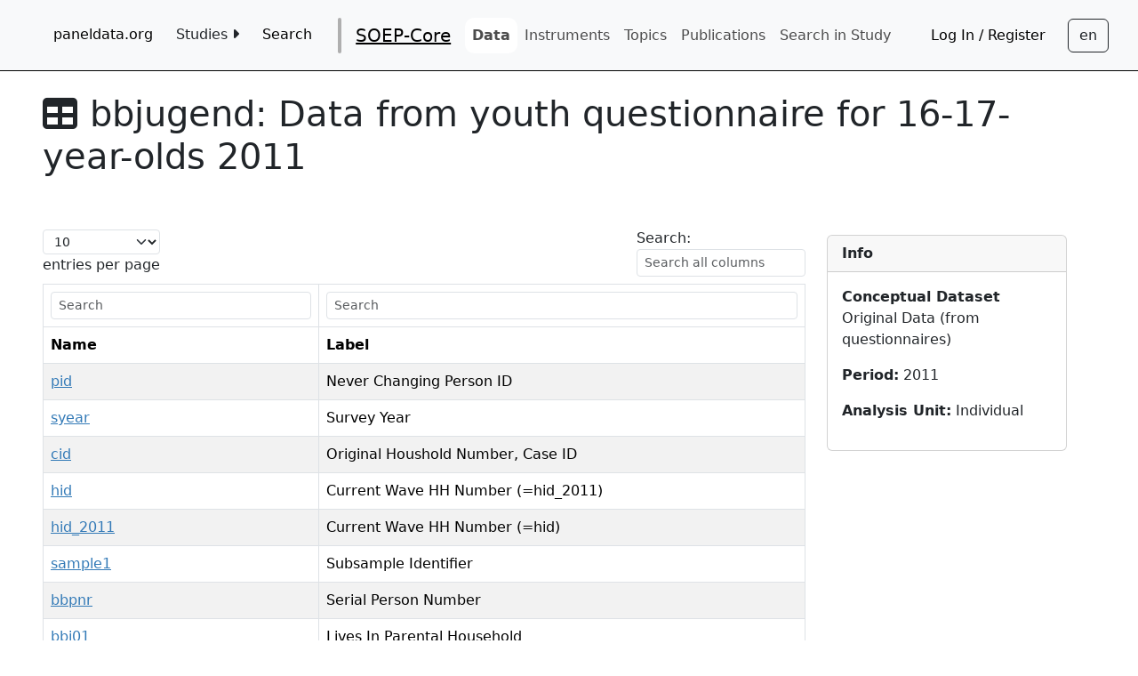

--- FILE ---
content_type: text/html; charset=utf-8
request_url: https://paneldata.org/soep-core/datasets/bbjugend/
body_size: 2972
content:


<!DOCTYPE html>

        <html lang="en">
        
        <head>
            <meta charset="utf-8">
            <meta name="viewport"
                  content="width=device-width, initial-scale=1, minimum-scale=1.0">
            <meta name="language" content="de">
            
    <meta name="study" content="soep-core">
    <meta name="modified" content="Jan. 16, 2026, 12:39 p.m.">

            
    <meta name="namespace" content="datasets">
    <meta name="dataset" content="bbjugend">

            <title>
                
    bbjugend

            </title>
            <link rel="shortcut icon"
                  type="image/png"
                  href="/static/dist/favicon.ico" />
            <!-- Webpack bundle: "index" CSS -->
            <link href="/static/dist/index.ae11d3dd62268517b9f8.css" rel="stylesheet" />
            
    <link href="/static/dist/description_modal.2fd819550f76303759c9.css" rel="stylesheet" />

        </head>
        <body role="main">
            
            
            <nav role="navigation"
                 id="nav-container"
                 class="navbar navbar-light navbar-expand-xl paneldata-navbar">
                <button class="navbar-toggler"
                        type="button"
                        data-bs-toggle="collapse"
                        data-bs-target="#navbarSupportedContent"
                        aria-controls="navbarSupportedContent"
                        aria-expanded="false"
                        aria-label="Toggle navigation">
                    <span class="navbar-toggler-icon"></span>
                </button>
                <div class="navbar-content collapse navbar-collapse container-fluid"
                     id="navbarSupportedContent">
                    <ul class="navbar-nav container-fluid">
                        <li class="nav-item">
                            <a aria-label="home button"
                               type="button"
                               id="home-button"
                               class="btn"
                               href="/">paneldata.org</a>
                        </li>
                        <li class="nav-item dropdown">
                            <button class="btn"
                                    id="study-dropdown"
                                    data-en="Studies <i class='fa-solid fa-caret-right'></i><i class='fa-solid fa-caret-down'></i>"
                                    data-de="Studien <i class='fa-solid fa-caret-right'></i><i class='fa-solid fa-caret-down'></i>">
                            </button>
                            <div class="dropdown-content">
                                
                                    <a class="dropdown-item" href="/soep-core/">SOEP-Core</a>
                                
                                    <a class="dropdown-item" href="/soep-is/">SOEP-IS</a>
                                
                                    <a class="dropdown-item" href="/iab-soep-mig/">IAB-SOEP-MIG</a>
                                
                                    <a class="dropdown-item" href="/iab-bamf-soep-ref/">IAB-BAMF-SOEP-Ref</a>
                                
                                    <a class="dropdown-item" href="/twinlife/">TwinLife</a>
                                
                                    <a class="dropdown-item" href="/gip/">German Internet Panel (GIP)</a>
                                
                                    <a class="dropdown-item" href="/scp/">German Social Cohesion Panel (SCP)</a>
                                
                                    <a class="dropdown-item" href="/pairfam/">pairfam</a>
                                
                            </div>
                        </li>
                        <li class="nav-item">
                            <a type="button"
                               class="btn"
                               href="/search/"
                               data-en="Search"
                               data-de="Suche"></a>
                        </li>
                        
        <li class="header-vline"></li>
    <li class="navbar-brand nav-item">
    <a  href="/soep-core/">
        SOEP-Core
    </a>
    </li>
        
        <li class="nav-item">
            <a href="/soep-core/datasets/"
               class="nav-link"
               id="datasets-nav-link"
               data-en="Data"
               data-de="Daten"
            ></a>
        </li>
        
        
        <li class="nav-item">
            <a href="/soep-core/instruments/"
               class="nav-link"
               id="instruments-nav-link"
               data-en="Instruments"
               data-de="Instrumente"
            ></a>
        </li>
        
        
            <li class="nav-item">
                <a href="/soep-core/topics"
                   class="nav-link"
                   id="topics-nav-link"
                   data-en="Topics"
                   data-de="Themen"
                ></a>
            </li>
        
        
        <li class="nav-item">
            <a href="/soep-core/publ/"
               class="nav-link"
               data-en="Publications"
               data-de="Publikationen"
            ></a>
        </li>
        
        
        <li class="nav-item">
        <a
            href='https://paneldata.org/search/all?size=n_40_n&filters[0][field]=study_name&filters[0][values][0]=SOEP-Core&filters[0][type]=all'
            class="nav-link"
            data-en="Search in Study"
            data-de="Studie Durchsuchen"
        ></a>
        </li>


                        
                        
                    </ul>
                    <ul class="navbar-nav container-fluid justify-content-end">
                        
                            <li class="nav-item">
                                <a type="button"
                                   class="btn"
                                   href="/workspace/login/?next=/soep-core/datasets/bbjugend/"
                                   data-en="Log In / Register"
                                   data-de="Einloggen / Registrieren"></a>
                            </li>
                        
                        <!-- -->
                    </ul>
                    <!-- Language switch button -->
                    
                        <button id="language-switch"
                                aria-label="Sprachwechsel zu Deutsch"
                                data-current-language="en"
                                type="button"
                                class="btn btn-outline-dark"></button>
                    
                    <!-- Language switch button END -->
                </div>
            </nav>
            <!-- Main Content -->
            <div class="flex-column d-flex justify-content-center" id="main-container">
                <!-- Nobody should use IE anymore -->
                <div id="windowsWarning" class="hidden alert alert-danger">
                    <h1>Attention</h1>
                    <p>
                        You are using Internet Explorer.
                    </br>
                    Content will likely not be displayed correctly.
                </br>
                Please switch to a different Browser to use this site.
            </p>
        </div>
        <!--[if IE]>
        <div class="hidden alert alert-danger" align="center">
            <h1>Attention</h1>
            <p>
            You are using Internet Explorer.</br>
            Content will likely not be displayed correctly.</br>
            Please switch to a different Browser to use this site.
            </p>
        </div>
<![endif]-->
        

    <h1>
        <i class="fa fa-table"></i>
        bbjugend:
        <span data-en="Data from youth questionnaire for 16-17-year-olds 2011" data-de="Informationen aus dem Jugendfragebogen für 16/17-Jährige 2011"></span> 
    </h1>
    <div class="row">
        <div class="col-lg-9">
            

        <div id="table-container">
            <table id="variable-table" class="table table-striped table-bordered">
                <thead>
                    <tr class="search-header">
                        <th class="name"></th>
                        <th class="label"></th>
                        <th class="position"></th>
                    </tr>
                    <tr class="header">
                        <th title="name" class="name">Name</th>
                        <th title="label" class="label">Label</th>
                        <th title="position" class="position">Position</th>
                    </tr>
                </thead>
            </table>
        </div>


        </div>
        <div class="col-lg-3">
            <div class="card">
                <div class="card-header"><b>Info</b>
                </div>
                <div class="card-body">
                    <p>
                        <b
                            <span
                            data-en="Conceptual Dataset"
                            data-de="Konzeptioneller Datensatz">
                            </span>:
                        </b>
                        <span
                            data-en="Original Data (from questionnaires)"
                            data-de="Fragebogendaten (netto)">
                        </span>
                            
                    </p>
                    <p><b><span data-en="Period" data-de="Zeitraum"></span>:</b>
                        2011
                    </p>
                    <p><b>
                        <span
                            data-en="Analysis Unit"
                            data-de="Analyseeinheit"></span>:</b>
                            <span data-en="Individual"" data-de="Person"></span>
                    </p>
                     

                </div>
            </div>

            <!-- Description Modal -->
            <div class="card hidden" id="description-card">
<div class="card-header">
	<b data-en="Description" data-de="Beschreibung"></b>
</div>
<div class="card-body" id="description-card-content">
	<span class="lang en hidden"></span>
	<span class="lang de hidden"></span>
</div>
<div class="card-footer text-center" id="description-footer">
	<button type="button" class="btn btn-secondary" data-bs-toggle="modal" data-bs-target="#description-modal">
	<span
	data-en="Show full description"
	data-de="Vollständige Beschreibung anzeigen"></span>
	</button>
</div>
</div>


<div class="modal" tabindex="-1" role="dialog" id="description-modal">
<div class="modal-dialog modal-xl" role="document">
<div class="modal-content">
<div class="modal-header">
	<h5 class="modal-title" data-en="Description" data-de="Beschreibung"></h5>
	<button type="button" class="close btn btn-outline-dark" data-bs-dismiss="modal" aria-label="Close">
	<span aria-hidden="true">&times;</span>
	</button>
</div>
	<div class="modal-body" id="description-modal-content">
	</div>
</div>
</div>
</div>

            <!-- Description Modal End -->


            <div class="card">
                <div class="card-header"><b>
                    <span
                        data-en="Related Instruments"
                        data-de="Verwandte Fragebögen"></span>
                </b>
                </div>
                    <p>
                    <ul>
                        
                        <br class="hide-card" />
                        
                    <ul>
                    </p>
            </div>
            
        </div>
    </div>



<script src="/static/dist/variable_table.0ce77529571366516480.js" ></script>
<script src="/static/dist/description_modal.793731889078562f0325.js" ></script>



    </div>
    <div>
        <!-- Page Footer -->
        <div role="contentinfo"
             class="container container-white"
             id="foot-container">
            <hr>
            <p>
                <strong><a href="/contact/"
   data-en="Contact / feedback"
   data-de="Kontakt / Feedback"></a></strong>
            </p>
            <p class="text-muted">
                <a href="https://www.diw.de/en/soep/" target="_blank">German Socio-economic Panel</a>
                (SOEP)
                <a href="/imprint/" data-en="Imprint" data-de="Impressum"></a>
            </p>
        </div>
        <!-- Webpack bundle: "index" JS -->
        <script src="/static/dist/index.2b6e39dfbfe785ec5894.js" ></script>
        
        
    </body>
</html>


--- FILE ---
content_type: application/javascript
request_url: https://paneldata.org/static/dist/variable_table.0ce77529571366516480.js
body_size: 72798
content:
/*! For license information please see variable_table.0ce77529571366516480.js.LICENSE.txt */
(()=>{var e={4692:function(e,t){var n;!function(t,n){"use strict";"object"==typeof e.exports?e.exports=t.document?n(t,!0):function(e){if(!e.document)throw new Error("jQuery requires a window with a document");return n(e)}:n(t)}("undefined"!=typeof window?window:this,(function(r,o){"use strict";var a=[],i=Object.getPrototypeOf,s=a.slice,l=a.flat?function(e){return a.flat.call(e)}:function(e){return a.concat.apply([],e)},u=a.push,c=a.indexOf,d={},f=d.toString,p=d.hasOwnProperty,h=p.toString,v=h.call(Object),g={},m=function(e){return"function"==typeof e&&"number"!=typeof e.nodeType&&"function"!=typeof e.item},y=function(e){return null!=e&&e===e.window},b=r.document,x={type:!0,src:!0,nonce:!0,noModule:!0};function w(e,t,n){var r,o,a=(n=n||b).createElement("script");if(a.text=e,t)for(r in x)(o=t[r]||t.getAttribute&&t.getAttribute(r))&&a.setAttribute(r,o);n.head.appendChild(a).parentNode.removeChild(a)}function D(e){return null==e?e+"":"object"==typeof e||"function"==typeof e?d[f.call(e)]||"object":typeof e}var T="3.7.1",S=/HTML$/i,C=function(e,t){return new C.fn.init(e,t)};function _(e){var t=!!e&&"length"in e&&e.length,n=D(e);return!m(e)&&!y(e)&&("array"===n||0===t||"number"==typeof t&&t>0&&t-1 in e)}function A(e,t){return e.nodeName&&e.nodeName.toLowerCase()===t.toLowerCase()}C.fn=C.prototype={jquery:T,constructor:C,length:0,toArray:function(){return s.call(this)},get:function(e){return null==e?s.call(this):e<0?this[e+this.length]:this[e]},pushStack:function(e){var t=C.merge(this.constructor(),e);return t.prevObject=this,t},each:function(e){return C.each(this,e)},map:function(e){return this.pushStack(C.map(this,(function(t,n){return e.call(t,n,t)})))},slice:function(){return this.pushStack(s.apply(this,arguments))},first:function(){return this.eq(0)},last:function(){return this.eq(-1)},even:function(){return this.pushStack(C.grep(this,(function(e,t){return(t+1)%2})))},odd:function(){return this.pushStack(C.grep(this,(function(e,t){return t%2})))},eq:function(e){var t=this.length,n=+e+(e<0?t:0);return this.pushStack(n>=0&&n<t?[this[n]]:[])},end:function(){return this.prevObject||this.constructor()},push:u,sort:a.sort,splice:a.splice},C.extend=C.fn.extend=function(){var e,t,n,r,o,a,i=arguments[0]||{},s=1,l=arguments.length,u=!1;for("boolean"==typeof i&&(u=i,i=arguments[s]||{},s++),"object"==typeof i||m(i)||(i={}),s===l&&(i=this,s--);s<l;s++)if(null!=(e=arguments[s]))for(t in e)r=e[t],"__proto__"!==t&&i!==r&&(u&&r&&(C.isPlainObject(r)||(o=Array.isArray(r)))?(n=i[t],a=o&&!Array.isArray(n)?[]:o||C.isPlainObject(n)?n:{},o=!1,i[t]=C.extend(u,a,r)):void 0!==r&&(i[t]=r));return i},C.extend({expando:"jQuery"+(T+Math.random()).replace(/\D/g,""),isReady:!0,error:function(e){throw new Error(e)},noop:function(){},isPlainObject:function(e){var t,n;return!(!e||"[object Object]"!==f.call(e)||(t=i(e))&&("function"!=typeof(n=p.call(t,"constructor")&&t.constructor)||h.call(n)!==v))},isEmptyObject:function(e){var t;for(t in e)return!1;return!0},globalEval:function(e,t,n){w(e,{nonce:t&&t.nonce},n)},each:function(e,t){var n,r=0;if(_(e))for(n=e.length;r<n&&!1!==t.call(e[r],r,e[r]);r++);else for(r in e)if(!1===t.call(e[r],r,e[r]))break;return e},text:function(e){var t,n="",r=0,o=e.nodeType;if(!o)for(;t=e[r++];)n+=C.text(t);return 1===o||11===o?e.textContent:9===o?e.documentElement.textContent:3===o||4===o?e.nodeValue:n},makeArray:function(e,t){var n=t||[];return null!=e&&(_(Object(e))?C.merge(n,"string"==typeof e?[e]:e):u.call(n,e)),n},inArray:function(e,t,n){return null==t?-1:c.call(t,e,n)},isXMLDoc:function(e){var t=e&&e.namespaceURI,n=e&&(e.ownerDocument||e).documentElement;return!S.test(t||n&&n.nodeName||"HTML")},merge:function(e,t){for(var n=+t.length,r=0,o=e.length;r<n;r++)e[o++]=t[r];return e.length=o,e},grep:function(e,t,n){for(var r=[],o=0,a=e.length,i=!n;o<a;o++)!t(e[o],o)!==i&&r.push(e[o]);return r},map:function(e,t,n){var r,o,a=0,i=[];if(_(e))for(r=e.length;a<r;a++)null!=(o=t(e[a],a,n))&&i.push(o);else for(a in e)null!=(o=t(e[a],a,n))&&i.push(o);return l(i)},guid:1,support:g}),"function"==typeof Symbol&&(C.fn[Symbol.iterator]=a[Symbol.iterator]),C.each("Boolean Number String Function Array Date RegExp Object Error Symbol".split(" "),(function(e,t){d["[object "+t+"]"]=t.toLowerCase()}));var N=a.pop,k=a.sort,E=a.splice,j="[\\x20\\t\\r\\n\\f]",L=new RegExp("^"+j+"+|((?:^|[^\\\\])(?:\\\\.)*)"+j+"+$","g");C.contains=function(e,t){var n=t&&t.parentNode;return e===n||!(!n||1!==n.nodeType||!(e.contains?e.contains(n):e.compareDocumentPosition&&16&e.compareDocumentPosition(n)))};var I=/([\0-\x1f\x7f]|^-?\d)|^-$|[^\x80-\uFFFF\w-]/g;function O(e,t){return t?"\0"===e?"�":e.slice(0,-1)+"\\"+e.charCodeAt(e.length-1).toString(16)+" ":"\\"+e}C.escapeSelector=function(e){return(e+"").replace(I,O)};var R=b,P=u;!function(){var e,t,n,o,i,l,u,d,f,h,v=P,m=C.expando,y=0,b=0,x=ee(),w=ee(),D=ee(),T=ee(),S=function(e,t){return e===t&&(i=!0),0},_="checked|selected|async|autofocus|autoplay|controls|defer|disabled|hidden|ismap|loop|multiple|open|readonly|required|scoped",I="(?:\\\\[\\da-fA-F]{1,6}"+j+"?|\\\\[^\\r\\n\\f]|[\\w-]|[^\0-\\x7f])+",O="\\["+j+"*("+I+")(?:"+j+"*([*^$|!~]?=)"+j+"*(?:'((?:\\\\.|[^\\\\'])*)'|\"((?:\\\\.|[^\\\\\"])*)\"|("+I+"))|)"+j+"*\\]",F=":("+I+")(?:\\((('((?:\\\\.|[^\\\\'])*)'|\"((?:\\\\.|[^\\\\\"])*)\")|((?:\\\\.|[^\\\\()[\\]]|"+O+")*)|.*)\\)|)",H=new RegExp(j+"+","g"),M=new RegExp("^"+j+"*,"+j+"*"),q=new RegExp("^"+j+"*([>+~]|"+j+")"+j+"*"),W=new RegExp(j+"|>"),B=new RegExp(F),$=new RegExp("^"+I+"$"),z={ID:new RegExp("^#("+I+")"),CLASS:new RegExp("^\\.("+I+")"),TAG:new RegExp("^("+I+"|[*])"),ATTR:new RegExp("^"+O),PSEUDO:new RegExp("^"+F),CHILD:new RegExp("^:(only|first|last|nth|nth-last)-(child|of-type)(?:\\("+j+"*(even|odd|(([+-]|)(\\d*)n|)"+j+"*(?:([+-]|)"+j+"*(\\d+)|))"+j+"*\\)|)","i"),bool:new RegExp("^(?:"+_+")$","i"),needsContext:new RegExp("^"+j+"*[>+~]|:(even|odd|eq|gt|lt|nth|first|last)(?:\\("+j+"*((?:-\\d)?\\d*)"+j+"*\\)|)(?=[^-]|$)","i")},X=/^(?:input|select|textarea|button)$/i,V=/^h\d$/i,U=/^(?:#([\w-]+)|(\w+)|\.([\w-]+))$/,Y=/[+~]/,G=new RegExp("\\\\[\\da-fA-F]{1,6}"+j+"?|\\\\([^\\r\\n\\f])","g"),J=function(e,t){var n="0x"+e.slice(1)-65536;return t||(n<0?String.fromCharCode(n+65536):String.fromCharCode(n>>10|55296,1023&n|56320))},Z=function(){le()},Q=fe((function(e){return!0===e.disabled&&A(e,"fieldset")}),{dir:"parentNode",next:"legend"});try{v.apply(a=s.call(R.childNodes),R.childNodes),a[R.childNodes.length].nodeType}catch(e){v={apply:function(e,t){P.apply(e,s.call(t))},call:function(e){P.apply(e,s.call(arguments,1))}}}function K(e,t,n,r){var o,a,i,s,u,c,p,h=t&&t.ownerDocument,y=t?t.nodeType:9;if(n=n||[],"string"!=typeof e||!e||1!==y&&9!==y&&11!==y)return n;if(!r&&(le(t),t=t||l,d)){if(11!==y&&(u=U.exec(e)))if(o=u[1]){if(9===y){if(!(i=t.getElementById(o)))return n;if(i.id===o)return v.call(n,i),n}else if(h&&(i=h.getElementById(o))&&K.contains(t,i)&&i.id===o)return v.call(n,i),n}else{if(u[2])return v.apply(n,t.getElementsByTagName(e)),n;if((o=u[3])&&t.getElementsByClassName)return v.apply(n,t.getElementsByClassName(o)),n}if(!(T[e+" "]||f&&f.test(e))){if(p=e,h=t,1===y&&(W.test(e)||q.test(e))){for((h=Y.test(e)&&se(t.parentNode)||t)==t&&g.scope||((s=t.getAttribute("id"))?s=C.escapeSelector(s):t.setAttribute("id",s=m)),a=(c=ce(e)).length;a--;)c[a]=(s?"#"+s:":scope")+" "+de(c[a]);p=c.join(",")}try{return v.apply(n,h.querySelectorAll(p)),n}catch(t){T(e,!0)}finally{s===m&&t.removeAttribute("id")}}}return ye(e.replace(L,"$1"),t,n,r)}function ee(){var e=[];return function n(r,o){return e.push(r+" ")>t.cacheLength&&delete n[e.shift()],n[r+" "]=o}}function te(e){return e[m]=!0,e}function ne(e){var t=l.createElement("fieldset");try{return!!e(t)}catch(e){return!1}finally{t.parentNode&&t.parentNode.removeChild(t),t=null}}function re(e){return function(t){return A(t,"input")&&t.type===e}}function oe(e){return function(t){return(A(t,"input")||A(t,"button"))&&t.type===e}}function ae(e){return function(t){return"form"in t?t.parentNode&&!1===t.disabled?"label"in t?"label"in t.parentNode?t.parentNode.disabled===e:t.disabled===e:t.isDisabled===e||t.isDisabled!==!e&&Q(t)===e:t.disabled===e:"label"in t&&t.disabled===e}}function ie(e){return te((function(t){return t=+t,te((function(n,r){for(var o,a=e([],n.length,t),i=a.length;i--;)n[o=a[i]]&&(n[o]=!(r[o]=n[o]))}))}))}function se(e){return e&&void 0!==e.getElementsByTagName&&e}function le(e){var n,r=e?e.ownerDocument||e:R;return r!=l&&9===r.nodeType&&r.documentElement?(u=(l=r).documentElement,d=!C.isXMLDoc(l),h=u.matches||u.webkitMatchesSelector||u.msMatchesSelector,u.msMatchesSelector&&R!=l&&(n=l.defaultView)&&n.top!==n&&n.addEventListener("unload",Z),g.getById=ne((function(e){return u.appendChild(e).id=C.expando,!l.getElementsByName||!l.getElementsByName(C.expando).length})),g.disconnectedMatch=ne((function(e){return h.call(e,"*")})),g.scope=ne((function(){return l.querySelectorAll(":scope")})),g.cssHas=ne((function(){try{return l.querySelector(":has(*,:jqfake)"),!1}catch(e){return!0}})),g.getById?(t.filter.ID=function(e){var t=e.replace(G,J);return function(e){return e.getAttribute("id")===t}},t.find.ID=function(e,t){if(void 0!==t.getElementById&&d){var n=t.getElementById(e);return n?[n]:[]}}):(t.filter.ID=function(e){var t=e.replace(G,J);return function(e){var n=void 0!==e.getAttributeNode&&e.getAttributeNode("id");return n&&n.value===t}},t.find.ID=function(e,t){if(void 0!==t.getElementById&&d){var n,r,o,a=t.getElementById(e);if(a){if((n=a.getAttributeNode("id"))&&n.value===e)return[a];for(o=t.getElementsByName(e),r=0;a=o[r++];)if((n=a.getAttributeNode("id"))&&n.value===e)return[a]}return[]}}),t.find.TAG=function(e,t){return void 0!==t.getElementsByTagName?t.getElementsByTagName(e):t.querySelectorAll(e)},t.find.CLASS=function(e,t){if(void 0!==t.getElementsByClassName&&d)return t.getElementsByClassName(e)},f=[],ne((function(e){var t;u.appendChild(e).innerHTML="<a id='"+m+"' href='' disabled='disabled'></a><select id='"+m+"-\r\\' disabled='disabled'><option selected=''></option></select>",e.querySelectorAll("[selected]").length||f.push("\\["+j+"*(?:value|"+_+")"),e.querySelectorAll("[id~="+m+"-]").length||f.push("~="),e.querySelectorAll("a#"+m+"+*").length||f.push(".#.+[+~]"),e.querySelectorAll(":checked").length||f.push(":checked"),(t=l.createElement("input")).setAttribute("type","hidden"),e.appendChild(t).setAttribute("name","D"),u.appendChild(e).disabled=!0,2!==e.querySelectorAll(":disabled").length&&f.push(":enabled",":disabled"),(t=l.createElement("input")).setAttribute("name",""),e.appendChild(t),e.querySelectorAll("[name='']").length||f.push("\\["+j+"*name"+j+"*="+j+"*(?:''|\"\")")})),g.cssHas||f.push(":has"),f=f.length&&new RegExp(f.join("|")),S=function(e,t){if(e===t)return i=!0,0;var n=!e.compareDocumentPosition-!t.compareDocumentPosition;return n||(1&(n=(e.ownerDocument||e)==(t.ownerDocument||t)?e.compareDocumentPosition(t):1)||!g.sortDetached&&t.compareDocumentPosition(e)===n?e===l||e.ownerDocument==R&&K.contains(R,e)?-1:t===l||t.ownerDocument==R&&K.contains(R,t)?1:o?c.call(o,e)-c.call(o,t):0:4&n?-1:1)},l):l}for(e in K.matches=function(e,t){return K(e,null,null,t)},K.matchesSelector=function(e,t){if(le(e),d&&!T[t+" "]&&(!f||!f.test(t)))try{var n=h.call(e,t);if(n||g.disconnectedMatch||e.document&&11!==e.document.nodeType)return n}catch(e){T(t,!0)}return K(t,l,null,[e]).length>0},K.contains=function(e,t){return(e.ownerDocument||e)!=l&&le(e),C.contains(e,t)},K.attr=function(e,n){(e.ownerDocument||e)!=l&&le(e);var r=t.attrHandle[n.toLowerCase()],o=r&&p.call(t.attrHandle,n.toLowerCase())?r(e,n,!d):void 0;return void 0!==o?o:e.getAttribute(n)},K.error=function(e){throw new Error("Syntax error, unrecognized expression: "+e)},C.uniqueSort=function(e){var t,n=[],r=0,a=0;if(i=!g.sortStable,o=!g.sortStable&&s.call(e,0),k.call(e,S),i){for(;t=e[a++];)t===e[a]&&(r=n.push(a));for(;r--;)E.call(e,n[r],1)}return o=null,e},C.fn.uniqueSort=function(){return this.pushStack(C.uniqueSort(s.apply(this)))},t=C.expr={cacheLength:50,createPseudo:te,match:z,attrHandle:{},find:{},relative:{">":{dir:"parentNode",first:!0}," ":{dir:"parentNode"},"+":{dir:"previousSibling",first:!0},"~":{dir:"previousSibling"}},preFilter:{ATTR:function(e){return e[1]=e[1].replace(G,J),e[3]=(e[3]||e[4]||e[5]||"").replace(G,J),"~="===e[2]&&(e[3]=" "+e[3]+" "),e.slice(0,4)},CHILD:function(e){return e[1]=e[1].toLowerCase(),"nth"===e[1].slice(0,3)?(e[3]||K.error(e[0]),e[4]=+(e[4]?e[5]+(e[6]||1):2*("even"===e[3]||"odd"===e[3])),e[5]=+(e[7]+e[8]||"odd"===e[3])):e[3]&&K.error(e[0]),e},PSEUDO:function(e){var t,n=!e[6]&&e[2];return z.CHILD.test(e[0])?null:(e[3]?e[2]=e[4]||e[5]||"":n&&B.test(n)&&(t=ce(n,!0))&&(t=n.indexOf(")",n.length-t)-n.length)&&(e[0]=e[0].slice(0,t),e[2]=n.slice(0,t)),e.slice(0,3))}},filter:{TAG:function(e){var t=e.replace(G,J).toLowerCase();return"*"===e?function(){return!0}:function(e){return A(e,t)}},CLASS:function(e){var t=x[e+" "];return t||(t=new RegExp("(^|"+j+")"+e+"("+j+"|$)"))&&x(e,(function(e){return t.test("string"==typeof e.className&&e.className||void 0!==e.getAttribute&&e.getAttribute("class")||"")}))},ATTR:function(e,t,n){return function(r){var o=K.attr(r,e);return null==o?"!="===t:!t||(o+="","="===t?o===n:"!="===t?o!==n:"^="===t?n&&0===o.indexOf(n):"*="===t?n&&o.indexOf(n)>-1:"$="===t?n&&o.slice(-n.length)===n:"~="===t?(" "+o.replace(H," ")+" ").indexOf(n)>-1:"|="===t&&(o===n||o.slice(0,n.length+1)===n+"-"))}},CHILD:function(e,t,n,r,o){var a="nth"!==e.slice(0,3),i="last"!==e.slice(-4),s="of-type"===t;return 1===r&&0===o?function(e){return!!e.parentNode}:function(t,n,l){var u,c,d,f,p,h=a!==i?"nextSibling":"previousSibling",v=t.parentNode,g=s&&t.nodeName.toLowerCase(),b=!l&&!s,x=!1;if(v){if(a){for(;h;){for(d=t;d=d[h];)if(s?A(d,g):1===d.nodeType)return!1;p=h="only"===e&&!p&&"nextSibling"}return!0}if(p=[i?v.firstChild:v.lastChild],i&&b){for(x=(f=(u=(c=v[m]||(v[m]={}))[e]||[])[0]===y&&u[1])&&u[2],d=f&&v.childNodes[f];d=++f&&d&&d[h]||(x=f=0)||p.pop();)if(1===d.nodeType&&++x&&d===t){c[e]=[y,f,x];break}}else if(b&&(x=f=(u=(c=t[m]||(t[m]={}))[e]||[])[0]===y&&u[1]),!1===x)for(;(d=++f&&d&&d[h]||(x=f=0)||p.pop())&&(!(s?A(d,g):1===d.nodeType)||!++x||(b&&((c=d[m]||(d[m]={}))[e]=[y,x]),d!==t)););return(x-=o)===r||x%r===0&&x/r>=0}}},PSEUDO:function(e,n){var r,o=t.pseudos[e]||t.setFilters[e.toLowerCase()]||K.error("unsupported pseudo: "+e);return o[m]?o(n):o.length>1?(r=[e,e,"",n],t.setFilters.hasOwnProperty(e.toLowerCase())?te((function(e,t){for(var r,a=o(e,n),i=a.length;i--;)e[r=c.call(e,a[i])]=!(t[r]=a[i])})):function(e){return o(e,0,r)}):o}},pseudos:{not:te((function(e){var t=[],n=[],r=me(e.replace(L,"$1"));return r[m]?te((function(e,t,n,o){for(var a,i=r(e,null,o,[]),s=e.length;s--;)(a=i[s])&&(e[s]=!(t[s]=a))})):function(e,o,a){return t[0]=e,r(t,null,a,n),t[0]=null,!n.pop()}})),has:te((function(e){return function(t){return K(e,t).length>0}})),contains:te((function(e){return e=e.replace(G,J),function(t){return(t.textContent||C.text(t)).indexOf(e)>-1}})),lang:te((function(e){return $.test(e||"")||K.error("unsupported lang: "+e),e=e.replace(G,J).toLowerCase(),function(t){var n;do{if(n=d?t.lang:t.getAttribute("xml:lang")||t.getAttribute("lang"))return(n=n.toLowerCase())===e||0===n.indexOf(e+"-")}while((t=t.parentNode)&&1===t.nodeType);return!1}})),target:function(e){var t=r.location&&r.location.hash;return t&&t.slice(1)===e.id},root:function(e){return e===u},focus:function(e){return e===function(){try{return l.activeElement}catch(e){}}()&&l.hasFocus()&&!!(e.type||e.href||~e.tabIndex)},enabled:ae(!1),disabled:ae(!0),checked:function(e){return A(e,"input")&&!!e.checked||A(e,"option")&&!!e.selected},selected:function(e){return e.parentNode&&e.parentNode.selectedIndex,!0===e.selected},empty:function(e){for(e=e.firstChild;e;e=e.nextSibling)if(e.nodeType<6)return!1;return!0},parent:function(e){return!t.pseudos.empty(e)},header:function(e){return V.test(e.nodeName)},input:function(e){return X.test(e.nodeName)},button:function(e){return A(e,"input")&&"button"===e.type||A(e,"button")},text:function(e){var t;return A(e,"input")&&"text"===e.type&&(null==(t=e.getAttribute("type"))||"text"===t.toLowerCase())},first:ie((function(){return[0]})),last:ie((function(e,t){return[t-1]})),eq:ie((function(e,t,n){return[n<0?n+t:n]})),even:ie((function(e,t){for(var n=0;n<t;n+=2)e.push(n);return e})),odd:ie((function(e,t){for(var n=1;n<t;n+=2)e.push(n);return e})),lt:ie((function(e,t,n){var r;for(r=n<0?n+t:n>t?t:n;--r>=0;)e.push(r);return e})),gt:ie((function(e,t,n){for(var r=n<0?n+t:n;++r<t;)e.push(r);return e}))}},t.pseudos.nth=t.pseudos.eq,{radio:!0,checkbox:!0,file:!0,password:!0,image:!0})t.pseudos[e]=re(e);for(e in{submit:!0,reset:!0})t.pseudos[e]=oe(e);function ue(){}function ce(e,n){var r,o,a,i,s,l,u,c=w[e+" "];if(c)return n?0:c.slice(0);for(s=e,l=[],u=t.preFilter;s;){for(i in r&&!(o=M.exec(s))||(o&&(s=s.slice(o[0].length)||s),l.push(a=[])),r=!1,(o=q.exec(s))&&(r=o.shift(),a.push({value:r,type:o[0].replace(L," ")}),s=s.slice(r.length)),t.filter)!(o=z[i].exec(s))||u[i]&&!(o=u[i](o))||(r=o.shift(),a.push({value:r,type:i,matches:o}),s=s.slice(r.length));if(!r)break}return n?s.length:s?K.error(e):w(e,l).slice(0)}function de(e){for(var t=0,n=e.length,r="";t<n;t++)r+=e[t].value;return r}function fe(e,t,n){var r=t.dir,o=t.next,a=o||r,i=n&&"parentNode"===a,s=b++;return t.first?function(t,n,o){for(;t=t[r];)if(1===t.nodeType||i)return e(t,n,o);return!1}:function(t,n,l){var u,c,d=[y,s];if(l){for(;t=t[r];)if((1===t.nodeType||i)&&e(t,n,l))return!0}else for(;t=t[r];)if(1===t.nodeType||i)if(c=t[m]||(t[m]={}),o&&A(t,o))t=t[r]||t;else{if((u=c[a])&&u[0]===y&&u[1]===s)return d[2]=u[2];if(c[a]=d,d[2]=e(t,n,l))return!0}return!1}}function pe(e){return e.length>1?function(t,n,r){for(var o=e.length;o--;)if(!e[o](t,n,r))return!1;return!0}:e[0]}function he(e,t,n,r,o){for(var a,i=[],s=0,l=e.length,u=null!=t;s<l;s++)(a=e[s])&&(n&&!n(a,r,o)||(i.push(a),u&&t.push(s)));return i}function ve(e,t,n,r,o,a){return r&&!r[m]&&(r=ve(r)),o&&!o[m]&&(o=ve(o,a)),te((function(a,i,s,l){var u,d,f,p,h=[],g=[],m=i.length,y=a||function(e,t,n){for(var r=0,o=t.length;r<o;r++)K(e,t[r],n);return n}(t||"*",s.nodeType?[s]:s,[]),b=!e||!a&&t?y:he(y,h,e,s,l);if(n?n(b,p=o||(a?e:m||r)?[]:i,s,l):p=b,r)for(u=he(p,g),r(u,[],s,l),d=u.length;d--;)(f=u[d])&&(p[g[d]]=!(b[g[d]]=f));if(a){if(o||e){if(o){for(u=[],d=p.length;d--;)(f=p[d])&&u.push(b[d]=f);o(null,p=[],u,l)}for(d=p.length;d--;)(f=p[d])&&(u=o?c.call(a,f):h[d])>-1&&(a[u]=!(i[u]=f))}}else p=he(p===i?p.splice(m,p.length):p),o?o(null,i,p,l):v.apply(i,p)}))}function ge(e){for(var r,o,a,i=e.length,s=t.relative[e[0].type],l=s||t.relative[" "],u=s?1:0,d=fe((function(e){return e===r}),l,!0),f=fe((function(e){return c.call(r,e)>-1}),l,!0),p=[function(e,t,o){var a=!s&&(o||t!=n)||((r=t).nodeType?d(e,t,o):f(e,t,o));return r=null,a}];u<i;u++)if(o=t.relative[e[u].type])p=[fe(pe(p),o)];else{if((o=t.filter[e[u].type].apply(null,e[u].matches))[m]){for(a=++u;a<i&&!t.relative[e[a].type];a++);return ve(u>1&&pe(p),u>1&&de(e.slice(0,u-1).concat({value:" "===e[u-2].type?"*":""})).replace(L,"$1"),o,u<a&&ge(e.slice(u,a)),a<i&&ge(e=e.slice(a)),a<i&&de(e))}p.push(o)}return pe(p)}function me(e,r){var o,a=[],i=[],s=D[e+" "];if(!s){for(r||(r=ce(e)),o=r.length;o--;)(s=ge(r[o]))[m]?a.push(s):i.push(s);s=D(e,function(e,r){var o=r.length>0,a=e.length>0,i=function(i,s,u,c,f){var p,h,g,m=0,b="0",x=i&&[],w=[],D=n,T=i||a&&t.find.TAG("*",f),S=y+=null==D?1:Math.random()||.1,_=T.length;for(f&&(n=s==l||s||f);b!==_&&null!=(p=T[b]);b++){if(a&&p){for(h=0,s||p.ownerDocument==l||(le(p),u=!d);g=e[h++];)if(g(p,s||l,u)){v.call(c,p);break}f&&(y=S)}o&&((p=!g&&p)&&m--,i&&x.push(p))}if(m+=b,o&&b!==m){for(h=0;g=r[h++];)g(x,w,s,u);if(i){if(m>0)for(;b--;)x[b]||w[b]||(w[b]=N.call(c));w=he(w)}v.apply(c,w),f&&!i&&w.length>0&&m+r.length>1&&C.uniqueSort(c)}return f&&(y=S,n=D),x};return o?te(i):i}(i,a)),s.selector=e}return s}function ye(e,n,r,o){var a,i,s,l,u,c="function"==typeof e&&e,f=!o&&ce(e=c.selector||e);if(r=r||[],1===f.length){if((i=f[0]=f[0].slice(0)).length>2&&"ID"===(s=i[0]).type&&9===n.nodeType&&d&&t.relative[i[1].type]){if(!(n=(t.find.ID(s.matches[0].replace(G,J),n)||[])[0]))return r;c&&(n=n.parentNode),e=e.slice(i.shift().value.length)}for(a=z.needsContext.test(e)?0:i.length;a--&&(s=i[a],!t.relative[l=s.type]);)if((u=t.find[l])&&(o=u(s.matches[0].replace(G,J),Y.test(i[0].type)&&se(n.parentNode)||n))){if(i.splice(a,1),!(e=o.length&&de(i)))return v.apply(r,o),r;break}}return(c||me(e,f))(o,n,!d,r,!n||Y.test(e)&&se(n.parentNode)||n),r}ue.prototype=t.filters=t.pseudos,t.setFilters=new ue,g.sortStable=m.split("").sort(S).join("")===m,le(),g.sortDetached=ne((function(e){return 1&e.compareDocumentPosition(l.createElement("fieldset"))})),C.find=K,C.expr[":"]=C.expr.pseudos,C.unique=C.uniqueSort,K.compile=me,K.select=ye,K.setDocument=le,K.tokenize=ce,K.escape=C.escapeSelector,K.getText=C.text,K.isXML=C.isXMLDoc,K.selectors=C.expr,K.support=C.support,K.uniqueSort=C.uniqueSort}();var F=function(e,t,n){for(var r=[],o=void 0!==n;(e=e[t])&&9!==e.nodeType;)if(1===e.nodeType){if(o&&C(e).is(n))break;r.push(e)}return r},H=function(e,t){for(var n=[];e;e=e.nextSibling)1===e.nodeType&&e!==t&&n.push(e);return n},M=C.expr.match.needsContext,q=/^<([a-z][^\/\0>:\x20\t\r\n\f]*)[\x20\t\r\n\f]*\/?>(?:<\/\1>|)$/i;function W(e,t,n){return m(t)?C.grep(e,(function(e,r){return!!t.call(e,r,e)!==n})):t.nodeType?C.grep(e,(function(e){return e===t!==n})):"string"!=typeof t?C.grep(e,(function(e){return c.call(t,e)>-1!==n})):C.filter(t,e,n)}C.filter=function(e,t,n){var r=t[0];return n&&(e=":not("+e+")"),1===t.length&&1===r.nodeType?C.find.matchesSelector(r,e)?[r]:[]:C.find.matches(e,C.grep(t,(function(e){return 1===e.nodeType})))},C.fn.extend({find:function(e){var t,n,r=this.length,o=this;if("string"!=typeof e)return this.pushStack(C(e).filter((function(){for(t=0;t<r;t++)if(C.contains(o[t],this))return!0})));for(n=this.pushStack([]),t=0;t<r;t++)C.find(e,o[t],n);return r>1?C.uniqueSort(n):n},filter:function(e){return this.pushStack(W(this,e||[],!1))},not:function(e){return this.pushStack(W(this,e||[],!0))},is:function(e){return!!W(this,"string"==typeof e&&M.test(e)?C(e):e||[],!1).length}});var B,$=/^(?:\s*(<[\w\W]+>)[^>]*|#([\w-]+))$/;(C.fn.init=function(e,t,n){var r,o;if(!e)return this;if(n=n||B,"string"==typeof e){if(!(r="<"===e[0]&&">"===e[e.length-1]&&e.length>=3?[null,e,null]:$.exec(e))||!r[1]&&t)return!t||t.jquery?(t||n).find(e):this.constructor(t).find(e);if(r[1]){if(t=t instanceof C?t[0]:t,C.merge(this,C.parseHTML(r[1],t&&t.nodeType?t.ownerDocument||t:b,!0)),q.test(r[1])&&C.isPlainObject(t))for(r in t)m(this[r])?this[r](t[r]):this.attr(r,t[r]);return this}return(o=b.getElementById(r[2]))&&(this[0]=o,this.length=1),this}return e.nodeType?(this[0]=e,this.length=1,this):m(e)?void 0!==n.ready?n.ready(e):e(C):C.makeArray(e,this)}).prototype=C.fn,B=C(b);var z=/^(?:parents|prev(?:Until|All))/,X={children:!0,contents:!0,next:!0,prev:!0};function V(e,t){for(;(e=e[t])&&1!==e.nodeType;);return e}C.fn.extend({has:function(e){var t=C(e,this),n=t.length;return this.filter((function(){for(var e=0;e<n;e++)if(C.contains(this,t[e]))return!0}))},closest:function(e,t){var n,r=0,o=this.length,a=[],i="string"!=typeof e&&C(e);if(!M.test(e))for(;r<o;r++)for(n=this[r];n&&n!==t;n=n.parentNode)if(n.nodeType<11&&(i?i.index(n)>-1:1===n.nodeType&&C.find.matchesSelector(n,e))){a.push(n);break}return this.pushStack(a.length>1?C.uniqueSort(a):a)},index:function(e){return e?"string"==typeof e?c.call(C(e),this[0]):c.call(this,e.jquery?e[0]:e):this[0]&&this[0].parentNode?this.first().prevAll().length:-1},add:function(e,t){return this.pushStack(C.uniqueSort(C.merge(this.get(),C(e,t))))},addBack:function(e){return this.add(null==e?this.prevObject:this.prevObject.filter(e))}}),C.each({parent:function(e){var t=e.parentNode;return t&&11!==t.nodeType?t:null},parents:function(e){return F(e,"parentNode")},parentsUntil:function(e,t,n){return F(e,"parentNode",n)},next:function(e){return V(e,"nextSibling")},prev:function(e){return V(e,"previousSibling")},nextAll:function(e){return F(e,"nextSibling")},prevAll:function(e){return F(e,"previousSibling")},nextUntil:function(e,t,n){return F(e,"nextSibling",n)},prevUntil:function(e,t,n){return F(e,"previousSibling",n)},siblings:function(e){return H((e.parentNode||{}).firstChild,e)},children:function(e){return H(e.firstChild)},contents:function(e){return null!=e.contentDocument&&i(e.contentDocument)?e.contentDocument:(A(e,"template")&&(e=e.content||e),C.merge([],e.childNodes))}},(function(e,t){C.fn[e]=function(n,r){var o=C.map(this,t,n);return"Until"!==e.slice(-5)&&(r=n),r&&"string"==typeof r&&(o=C.filter(r,o)),this.length>1&&(X[e]||C.uniqueSort(o),z.test(e)&&o.reverse()),this.pushStack(o)}}));var U=/[^\x20\t\r\n\f]+/g;function Y(e){return e}function G(e){throw e}function J(e,t,n,r){var o;try{e&&m(o=e.promise)?o.call(e).done(t).fail(n):e&&m(o=e.then)?o.call(e,t,n):t.apply(void 0,[e].slice(r))}catch(e){n.apply(void 0,[e])}}C.Callbacks=function(e){e="string"==typeof e?function(e){var t={};return C.each(e.match(U)||[],(function(e,n){t[n]=!0})),t}(e):C.extend({},e);var t,n,r,o,a=[],i=[],s=-1,l=function(){for(o=o||e.once,r=t=!0;i.length;s=-1)for(n=i.shift();++s<a.length;)!1===a[s].apply(n[0],n[1])&&e.stopOnFalse&&(s=a.length,n=!1);e.memory||(n=!1),t=!1,o&&(a=n?[]:"")},u={add:function(){return a&&(n&&!t&&(s=a.length-1,i.push(n)),function t(n){C.each(n,(function(n,r){m(r)?e.unique&&u.has(r)||a.push(r):r&&r.length&&"string"!==D(r)&&t(r)}))}(arguments),n&&!t&&l()),this},remove:function(){return C.each(arguments,(function(e,t){for(var n;(n=C.inArray(t,a,n))>-1;)a.splice(n,1),n<=s&&s--})),this},has:function(e){return e?C.inArray(e,a)>-1:a.length>0},empty:function(){return a&&(a=[]),this},disable:function(){return o=i=[],a=n="",this},disabled:function(){return!a},lock:function(){return o=i=[],n||t||(a=n=""),this},locked:function(){return!!o},fireWith:function(e,n){return o||(n=[e,(n=n||[]).slice?n.slice():n],i.push(n),t||l()),this},fire:function(){return u.fireWith(this,arguments),this},fired:function(){return!!r}};return u},C.extend({Deferred:function(e){var t=[["notify","progress",C.Callbacks("memory"),C.Callbacks("memory"),2],["resolve","done",C.Callbacks("once memory"),C.Callbacks("once memory"),0,"resolved"],["reject","fail",C.Callbacks("once memory"),C.Callbacks("once memory"),1,"rejected"]],n="pending",o={state:function(){return n},always:function(){return a.done(arguments).fail(arguments),this},catch:function(e){return o.then(null,e)},pipe:function(){var e=arguments;return C.Deferred((function(n){C.each(t,(function(t,r){var o=m(e[r[4]])&&e[r[4]];a[r[1]]((function(){var e=o&&o.apply(this,arguments);e&&m(e.promise)?e.promise().progress(n.notify).done(n.resolve).fail(n.reject):n[r[0]+"With"](this,o?[e]:arguments)}))})),e=null})).promise()},then:function(e,n,o){var a=0;function i(e,t,n,o){return function(){var s=this,l=arguments,u=function(){var r,u;if(!(e<a)){if((r=n.apply(s,l))===t.promise())throw new TypeError("Thenable self-resolution");u=r&&("object"==typeof r||"function"==typeof r)&&r.then,m(u)?o?u.call(r,i(a,t,Y,o),i(a,t,G,o)):(a++,u.call(r,i(a,t,Y,o),i(a,t,G,o),i(a,t,Y,t.notifyWith))):(n!==Y&&(s=void 0,l=[r]),(o||t.resolveWith)(s,l))}},c=o?u:function(){try{u()}catch(r){C.Deferred.exceptionHook&&C.Deferred.exceptionHook(r,c.error),e+1>=a&&(n!==G&&(s=void 0,l=[r]),t.rejectWith(s,l))}};e?c():(C.Deferred.getErrorHook?c.error=C.Deferred.getErrorHook():C.Deferred.getStackHook&&(c.error=C.Deferred.getStackHook()),r.setTimeout(c))}}return C.Deferred((function(r){t[0][3].add(i(0,r,m(o)?o:Y,r.notifyWith)),t[1][3].add(i(0,r,m(e)?e:Y)),t[2][3].add(i(0,r,m(n)?n:G))})).promise()},promise:function(e){return null!=e?C.extend(e,o):o}},a={};return C.each(t,(function(e,r){var i=r[2],s=r[5];o[r[1]]=i.add,s&&i.add((function(){n=s}),t[3-e][2].disable,t[3-e][3].disable,t[0][2].lock,t[0][3].lock),i.add(r[3].fire),a[r[0]]=function(){return a[r[0]+"With"](this===a?void 0:this,arguments),this},a[r[0]+"With"]=i.fireWith})),o.promise(a),e&&e.call(a,a),a},when:function(e){var t=arguments.length,n=t,r=Array(n),o=s.call(arguments),a=C.Deferred(),i=function(e){return function(n){r[e]=this,o[e]=arguments.length>1?s.call(arguments):n,--t||a.resolveWith(r,o)}};if(t<=1&&(J(e,a.done(i(n)).resolve,a.reject,!t),"pending"===a.state()||m(o[n]&&o[n].then)))return a.then();for(;n--;)J(o[n],i(n),a.reject);return a.promise()}});var Z=/^(Eval|Internal|Range|Reference|Syntax|Type|URI)Error$/;C.Deferred.exceptionHook=function(e,t){r.console&&r.console.warn&&e&&Z.test(e.name)&&r.console.warn("jQuery.Deferred exception: "+e.message,e.stack,t)},C.readyException=function(e){r.setTimeout((function(){throw e}))};var Q=C.Deferred();function K(){b.removeEventListener("DOMContentLoaded",K),r.removeEventListener("load",K),C.ready()}C.fn.ready=function(e){return Q.then(e).catch((function(e){C.readyException(e)})),this},C.extend({isReady:!1,readyWait:1,ready:function(e){(!0===e?--C.readyWait:C.isReady)||(C.isReady=!0,!0!==e&&--C.readyWait>0||Q.resolveWith(b,[C]))}}),C.ready.then=Q.then,"complete"===b.readyState||"loading"!==b.readyState&&!b.documentElement.doScroll?r.setTimeout(C.ready):(b.addEventListener("DOMContentLoaded",K),r.addEventListener("load",K));var ee=function(e,t,n,r,o,a,i){var s=0,l=e.length,u=null==n;if("object"===D(n))for(s in o=!0,n)ee(e,t,s,n[s],!0,a,i);else if(void 0!==r&&(o=!0,m(r)||(i=!0),u&&(i?(t.call(e,r),t=null):(u=t,t=function(e,t,n){return u.call(C(e),n)})),t))for(;s<l;s++)t(e[s],n,i?r:r.call(e[s],s,t(e[s],n)));return o?e:u?t.call(e):l?t(e[0],n):a},te=/^-ms-/,ne=/-([a-z])/g;function re(e,t){return t.toUpperCase()}function oe(e){return e.replace(te,"ms-").replace(ne,re)}var ae=function(e){return 1===e.nodeType||9===e.nodeType||!+e.nodeType};function ie(){this.expando=C.expando+ie.uid++}ie.uid=1,ie.prototype={cache:function(e){var t=e[this.expando];return t||(t={},ae(e)&&(e.nodeType?e[this.expando]=t:Object.defineProperty(e,this.expando,{value:t,configurable:!0}))),t},set:function(e,t,n){var r,o=this.cache(e);if("string"==typeof t)o[oe(t)]=n;else for(r in t)o[oe(r)]=t[r];return o},get:function(e,t){return void 0===t?this.cache(e):e[this.expando]&&e[this.expando][oe(t)]},access:function(e,t,n){return void 0===t||t&&"string"==typeof t&&void 0===n?this.get(e,t):(this.set(e,t,n),void 0!==n?n:t)},remove:function(e,t){var n,r=e[this.expando];if(void 0!==r){if(void 0!==t){n=(t=Array.isArray(t)?t.map(oe):(t=oe(t))in r?[t]:t.match(U)||[]).length;for(;n--;)delete r[t[n]]}(void 0===t||C.isEmptyObject(r))&&(e.nodeType?e[this.expando]=void 0:delete e[this.expando])}},hasData:function(e){var t=e[this.expando];return void 0!==t&&!C.isEmptyObject(t)}};var se=new ie,le=new ie,ue=/^(?:\{[\w\W]*\}|\[[\w\W]*\])$/,ce=/[A-Z]/g;function de(e,t,n){var r;if(void 0===n&&1===e.nodeType)if(r="data-"+t.replace(ce,"-$&").toLowerCase(),"string"==typeof(n=e.getAttribute(r))){try{n=function(e){return"true"===e||"false"!==e&&("null"===e?null:e===+e+""?+e:ue.test(e)?JSON.parse(e):e)}(n)}catch(e){}le.set(e,t,n)}else n=void 0;return n}C.extend({hasData:function(e){return le.hasData(e)||se.hasData(e)},data:function(e,t,n){return le.access(e,t,n)},removeData:function(e,t){le.remove(e,t)},_data:function(e,t,n){return se.access(e,t,n)},_removeData:function(e,t){se.remove(e,t)}}),C.fn.extend({data:function(e,t){var n,r,o,a=this[0],i=a&&a.attributes;if(void 0===e){if(this.length&&(o=le.get(a),1===a.nodeType&&!se.get(a,"hasDataAttrs"))){for(n=i.length;n--;)i[n]&&0===(r=i[n].name).indexOf("data-")&&(r=oe(r.slice(5)),de(a,r,o[r]));se.set(a,"hasDataAttrs",!0)}return o}return"object"==typeof e?this.each((function(){le.set(this,e)})):ee(this,(function(t){var n;if(a&&void 0===t)return void 0!==(n=le.get(a,e))||void 0!==(n=de(a,e))?n:void 0;this.each((function(){le.set(this,e,t)}))}),null,t,arguments.length>1,null,!0)},removeData:function(e){return this.each((function(){le.remove(this,e)}))}}),C.extend({queue:function(e,t,n){var r;if(e)return t=(t||"fx")+"queue",r=se.get(e,t),n&&(!r||Array.isArray(n)?r=se.access(e,t,C.makeArray(n)):r.push(n)),r||[]},dequeue:function(e,t){t=t||"fx";var n=C.queue(e,t),r=n.length,o=n.shift(),a=C._queueHooks(e,t);"inprogress"===o&&(o=n.shift(),r--),o&&("fx"===t&&n.unshift("inprogress"),delete a.stop,o.call(e,(function(){C.dequeue(e,t)}),a)),!r&&a&&a.empty.fire()},_queueHooks:function(e,t){var n=t+"queueHooks";return se.get(e,n)||se.access(e,n,{empty:C.Callbacks("once memory").add((function(){se.remove(e,[t+"queue",n])}))})}}),C.fn.extend({queue:function(e,t){var n=2;return"string"!=typeof e&&(t=e,e="fx",n--),arguments.length<n?C.queue(this[0],e):void 0===t?this:this.each((function(){var n=C.queue(this,e,t);C._queueHooks(this,e),"fx"===e&&"inprogress"!==n[0]&&C.dequeue(this,e)}))},dequeue:function(e){return this.each((function(){C.dequeue(this,e)}))},clearQueue:function(e){return this.queue(e||"fx",[])},promise:function(e,t){var n,r=1,o=C.Deferred(),a=this,i=this.length,s=function(){--r||o.resolveWith(a,[a])};for("string"!=typeof e&&(t=e,e=void 0),e=e||"fx";i--;)(n=se.get(a[i],e+"queueHooks"))&&n.empty&&(r++,n.empty.add(s));return s(),o.promise(t)}});var fe=/[+-]?(?:\d*\.|)\d+(?:[eE][+-]?\d+|)/.source,pe=new RegExp("^(?:([+-])=|)("+fe+")([a-z%]*)$","i"),he=["Top","Right","Bottom","Left"],ve=b.documentElement,ge=function(e){return C.contains(e.ownerDocument,e)},me={composed:!0};ve.getRootNode&&(ge=function(e){return C.contains(e.ownerDocument,e)||e.getRootNode(me)===e.ownerDocument});var ye=function(e,t){return"none"===(e=t||e).style.display||""===e.style.display&&ge(e)&&"none"===C.css(e,"display")};function be(e,t,n,r){var o,a,i=20,s=r?function(){return r.cur()}:function(){return C.css(e,t,"")},l=s(),u=n&&n[3]||(C.cssNumber[t]?"":"px"),c=e.nodeType&&(C.cssNumber[t]||"px"!==u&&+l)&&pe.exec(C.css(e,t));if(c&&c[3]!==u){for(l/=2,u=u||c[3],c=+l||1;i--;)C.style(e,t,c+u),(1-a)*(1-(a=s()/l||.5))<=0&&(i=0),c/=a;c*=2,C.style(e,t,c+u),n=n||[]}return n&&(c=+c||+l||0,o=n[1]?c+(n[1]+1)*n[2]:+n[2],r&&(r.unit=u,r.start=c,r.end=o)),o}var xe={};function we(e){var t,n=e.ownerDocument,r=e.nodeName,o=xe[r];return o||(t=n.body.appendChild(n.createElement(r)),o=C.css(t,"display"),t.parentNode.removeChild(t),"none"===o&&(o="block"),xe[r]=o,o)}function De(e,t){for(var n,r,o=[],a=0,i=e.length;a<i;a++)(r=e[a]).style&&(n=r.style.display,t?("none"===n&&(o[a]=se.get(r,"display")||null,o[a]||(r.style.display="")),""===r.style.display&&ye(r)&&(o[a]=we(r))):"none"!==n&&(o[a]="none",se.set(r,"display",n)));for(a=0;a<i;a++)null!=o[a]&&(e[a].style.display=o[a]);return e}C.fn.extend({show:function(){return De(this,!0)},hide:function(){return De(this)},toggle:function(e){return"boolean"==typeof e?e?this.show():this.hide():this.each((function(){ye(this)?C(this).show():C(this).hide()}))}});var Te,Se,Ce=/^(?:checkbox|radio)$/i,_e=/<([a-z][^\/\0>\x20\t\r\n\f]*)/i,Ae=/^$|^module$|\/(?:java|ecma)script/i;Te=b.createDocumentFragment().appendChild(b.createElement("div")),(Se=b.createElement("input")).setAttribute("type","radio"),Se.setAttribute("checked","checked"),Se.setAttribute("name","t"),Te.appendChild(Se),g.checkClone=Te.cloneNode(!0).cloneNode(!0).lastChild.checked,Te.innerHTML="<textarea>x</textarea>",g.noCloneChecked=!!Te.cloneNode(!0).lastChild.defaultValue,Te.innerHTML="<option></option>",g.option=!!Te.lastChild;var Ne={thead:[1,"<table>","</table>"],col:[2,"<table><colgroup>","</colgroup></table>"],tr:[2,"<table><tbody>","</tbody></table>"],td:[3,"<table><tbody><tr>","</tr></tbody></table>"],_default:[0,"",""]};function ke(e,t){var n;return n=void 0!==e.getElementsByTagName?e.getElementsByTagName(t||"*"):void 0!==e.querySelectorAll?e.querySelectorAll(t||"*"):[],void 0===t||t&&A(e,t)?C.merge([e],n):n}function Ee(e,t){for(var n=0,r=e.length;n<r;n++)se.set(e[n],"globalEval",!t||se.get(t[n],"globalEval"))}Ne.tbody=Ne.tfoot=Ne.colgroup=Ne.caption=Ne.thead,Ne.th=Ne.td,g.option||(Ne.optgroup=Ne.option=[1,"<select multiple='multiple'>","</select>"]);var je=/<|&#?\w+;/;function Le(e,t,n,r,o){for(var a,i,s,l,u,c,d=t.createDocumentFragment(),f=[],p=0,h=e.length;p<h;p++)if((a=e[p])||0===a)if("object"===D(a))C.merge(f,a.nodeType?[a]:a);else if(je.test(a)){for(i=i||d.appendChild(t.createElement("div")),s=(_e.exec(a)||["",""])[1].toLowerCase(),l=Ne[s]||Ne._default,i.innerHTML=l[1]+C.htmlPrefilter(a)+l[2],c=l[0];c--;)i=i.lastChild;C.merge(f,i.childNodes),(i=d.firstChild).textContent=""}else f.push(t.createTextNode(a));for(d.textContent="",p=0;a=f[p++];)if(r&&C.inArray(a,r)>-1)o&&o.push(a);else if(u=ge(a),i=ke(d.appendChild(a),"script"),u&&Ee(i),n)for(c=0;a=i[c++];)Ae.test(a.type||"")&&n.push(a);return d}var Ie=/^([^.]*)(?:\.(.+)|)/;function Oe(){return!0}function Re(){return!1}function Pe(e,t,n,r,o,a){var i,s;if("object"==typeof t){for(s in"string"!=typeof n&&(r=r||n,n=void 0),t)Pe(e,s,n,r,t[s],a);return e}if(null==r&&null==o?(o=n,r=n=void 0):null==o&&("string"==typeof n?(o=r,r=void 0):(o=r,r=n,n=void 0)),!1===o)o=Re;else if(!o)return e;return 1===a&&(i=o,o=function(e){return C().off(e),i.apply(this,arguments)},o.guid=i.guid||(i.guid=C.guid++)),e.each((function(){C.event.add(this,t,o,r,n)}))}function Fe(e,t,n){n?(se.set(e,t,!1),C.event.add(e,t,{namespace:!1,handler:function(e){var n,r=se.get(this,t);if(1&e.isTrigger&&this[t]){if(r)(C.event.special[t]||{}).delegateType&&e.stopPropagation();else if(r=s.call(arguments),se.set(this,t,r),this[t](),n=se.get(this,t),se.set(this,t,!1),r!==n)return e.stopImmediatePropagation(),e.preventDefault(),n}else r&&(se.set(this,t,C.event.trigger(r[0],r.slice(1),this)),e.stopPropagation(),e.isImmediatePropagationStopped=Oe)}})):void 0===se.get(e,t)&&C.event.add(e,t,Oe)}C.event={global:{},add:function(e,t,n,r,o){var a,i,s,l,u,c,d,f,p,h,v,g=se.get(e);if(ae(e))for(n.handler&&(n=(a=n).handler,o=a.selector),o&&C.find.matchesSelector(ve,o),n.guid||(n.guid=C.guid++),(l=g.events)||(l=g.events=Object.create(null)),(i=g.handle)||(i=g.handle=function(t){return void 0!==C&&C.event.triggered!==t.type?C.event.dispatch.apply(e,arguments):void 0}),u=(t=(t||"").match(U)||[""]).length;u--;)p=v=(s=Ie.exec(t[u])||[])[1],h=(s[2]||"").split(".").sort(),p&&(d=C.event.special[p]||{},p=(o?d.delegateType:d.bindType)||p,d=C.event.special[p]||{},c=C.extend({type:p,origType:v,data:r,handler:n,guid:n.guid,selector:o,needsContext:o&&C.expr.match.needsContext.test(o),namespace:h.join(".")},a),(f=l[p])||((f=l[p]=[]).delegateCount=0,d.setup&&!1!==d.setup.call(e,r,h,i)||e.addEventListener&&e.addEventListener(p,i)),d.add&&(d.add.call(e,c),c.handler.guid||(c.handler.guid=n.guid)),o?f.splice(f.delegateCount++,0,c):f.push(c),C.event.global[p]=!0)},remove:function(e,t,n,r,o){var a,i,s,l,u,c,d,f,p,h,v,g=se.hasData(e)&&se.get(e);if(g&&(l=g.events)){for(u=(t=(t||"").match(U)||[""]).length;u--;)if(p=v=(s=Ie.exec(t[u])||[])[1],h=(s[2]||"").split(".").sort(),p){for(d=C.event.special[p]||{},f=l[p=(r?d.delegateType:d.bindType)||p]||[],s=s[2]&&new RegExp("(^|\\.)"+h.join("\\.(?:.*\\.|)")+"(\\.|$)"),i=a=f.length;a--;)c=f[a],!o&&v!==c.origType||n&&n.guid!==c.guid||s&&!s.test(c.namespace)||r&&r!==c.selector&&("**"!==r||!c.selector)||(f.splice(a,1),c.selector&&f.delegateCount--,d.remove&&d.remove.call(e,c));i&&!f.length&&(d.teardown&&!1!==d.teardown.call(e,h,g.handle)||C.removeEvent(e,p,g.handle),delete l[p])}else for(p in l)C.event.remove(e,p+t[u],n,r,!0);C.isEmptyObject(l)&&se.remove(e,"handle events")}},dispatch:function(e){var t,n,r,o,a,i,s=new Array(arguments.length),l=C.event.fix(e),u=(se.get(this,"events")||Object.create(null))[l.type]||[],c=C.event.special[l.type]||{};for(s[0]=l,t=1;t<arguments.length;t++)s[t]=arguments[t];if(l.delegateTarget=this,!c.preDispatch||!1!==c.preDispatch.call(this,l)){for(i=C.event.handlers.call(this,l,u),t=0;(o=i[t++])&&!l.isPropagationStopped();)for(l.currentTarget=o.elem,n=0;(a=o.handlers[n++])&&!l.isImmediatePropagationStopped();)l.rnamespace&&!1!==a.namespace&&!l.rnamespace.test(a.namespace)||(l.handleObj=a,l.data=a.data,void 0!==(r=((C.event.special[a.origType]||{}).handle||a.handler).apply(o.elem,s))&&!1===(l.result=r)&&(l.preventDefault(),l.stopPropagation()));return c.postDispatch&&c.postDispatch.call(this,l),l.result}},handlers:function(e,t){var n,r,o,a,i,s=[],l=t.delegateCount,u=e.target;if(l&&u.nodeType&&!("click"===e.type&&e.button>=1))for(;u!==this;u=u.parentNode||this)if(1===u.nodeType&&("click"!==e.type||!0!==u.disabled)){for(a=[],i={},n=0;n<l;n++)void 0===i[o=(r=t[n]).selector+" "]&&(i[o]=r.needsContext?C(o,this).index(u)>-1:C.find(o,this,null,[u]).length),i[o]&&a.push(r);a.length&&s.push({elem:u,handlers:a})}return u=this,l<t.length&&s.push({elem:u,handlers:t.slice(l)}),s},addProp:function(e,t){Object.defineProperty(C.Event.prototype,e,{enumerable:!0,configurable:!0,get:m(t)?function(){if(this.originalEvent)return t(this.originalEvent)}:function(){if(this.originalEvent)return this.originalEvent[e]},set:function(t){Object.defineProperty(this,e,{enumerable:!0,configurable:!0,writable:!0,value:t})}})},fix:function(e){return e[C.expando]?e:new C.Event(e)},special:{load:{noBubble:!0},click:{setup:function(e){var t=this||e;return Ce.test(t.type)&&t.click&&A(t,"input")&&Fe(t,"click",!0),!1},trigger:function(e){var t=this||e;return Ce.test(t.type)&&t.click&&A(t,"input")&&Fe(t,"click"),!0},_default:function(e){var t=e.target;return Ce.test(t.type)&&t.click&&A(t,"input")&&se.get(t,"click")||A(t,"a")}},beforeunload:{postDispatch:function(e){void 0!==e.result&&e.originalEvent&&(e.originalEvent.returnValue=e.result)}}}},C.removeEvent=function(e,t,n){e.removeEventListener&&e.removeEventListener(t,n)},C.Event=function(e,t){if(!(this instanceof C.Event))return new C.Event(e,t);e&&e.type?(this.originalEvent=e,this.type=e.type,this.isDefaultPrevented=e.defaultPrevented||void 0===e.defaultPrevented&&!1===e.returnValue?Oe:Re,this.target=e.target&&3===e.target.nodeType?e.target.parentNode:e.target,this.currentTarget=e.currentTarget,this.relatedTarget=e.relatedTarget):this.type=e,t&&C.extend(this,t),this.timeStamp=e&&e.timeStamp||Date.now(),this[C.expando]=!0},C.Event.prototype={constructor:C.Event,isDefaultPrevented:Re,isPropagationStopped:Re,isImmediatePropagationStopped:Re,isSimulated:!1,preventDefault:function(){var e=this.originalEvent;this.isDefaultPrevented=Oe,e&&!this.isSimulated&&e.preventDefault()},stopPropagation:function(){var e=this.originalEvent;this.isPropagationStopped=Oe,e&&!this.isSimulated&&e.stopPropagation()},stopImmediatePropagation:function(){var e=this.originalEvent;this.isImmediatePropagationStopped=Oe,e&&!this.isSimulated&&e.stopImmediatePropagation(),this.stopPropagation()}},C.each({altKey:!0,bubbles:!0,cancelable:!0,changedTouches:!0,ctrlKey:!0,detail:!0,eventPhase:!0,metaKey:!0,pageX:!0,pageY:!0,shiftKey:!0,view:!0,char:!0,code:!0,charCode:!0,key:!0,keyCode:!0,button:!0,buttons:!0,clientX:!0,clientY:!0,offsetX:!0,offsetY:!0,pointerId:!0,pointerType:!0,screenX:!0,screenY:!0,targetTouches:!0,toElement:!0,touches:!0,which:!0},C.event.addProp),C.each({focus:"focusin",blur:"focusout"},(function(e,t){function n(e){if(b.documentMode){var n=se.get(this,"handle"),r=C.event.fix(e);r.type="focusin"===e.type?"focus":"blur",r.isSimulated=!0,n(e),r.target===r.currentTarget&&n(r)}else C.event.simulate(t,e.target,C.event.fix(e))}C.event.special[e]={setup:function(){var r;if(Fe(this,e,!0),!b.documentMode)return!1;(r=se.get(this,t))||this.addEventListener(t,n),se.set(this,t,(r||0)+1)},trigger:function(){return Fe(this,e),!0},teardown:function(){var e;if(!b.documentMode)return!1;(e=se.get(this,t)-1)?se.set(this,t,e):(this.removeEventListener(t,n),se.remove(this,t))},_default:function(t){return se.get(t.target,e)},delegateType:t},C.event.special[t]={setup:function(){var r=this.ownerDocument||this.document||this,o=b.documentMode?this:r,a=se.get(o,t);a||(b.documentMode?this.addEventListener(t,n):r.addEventListener(e,n,!0)),se.set(o,t,(a||0)+1)},teardown:function(){var r=this.ownerDocument||this.document||this,o=b.documentMode?this:r,a=se.get(o,t)-1;a?se.set(o,t,a):(b.documentMode?this.removeEventListener(t,n):r.removeEventListener(e,n,!0),se.remove(o,t))}}})),C.each({mouseenter:"mouseover",mouseleave:"mouseout",pointerenter:"pointerover",pointerleave:"pointerout"},(function(e,t){C.event.special[e]={delegateType:t,bindType:t,handle:function(e){var n,r=e.relatedTarget,o=e.handleObj;return r&&(r===this||C.contains(this,r))||(e.type=o.origType,n=o.handler.apply(this,arguments),e.type=t),n}}})),C.fn.extend({on:function(e,t,n,r){return Pe(this,e,t,n,r)},one:function(e,t,n,r){return Pe(this,e,t,n,r,1)},off:function(e,t,n){var r,o;if(e&&e.preventDefault&&e.handleObj)return r=e.handleObj,C(e.delegateTarget).off(r.namespace?r.origType+"."+r.namespace:r.origType,r.selector,r.handler),this;if("object"==typeof e){for(o in e)this.off(o,t,e[o]);return this}return!1!==t&&"function"!=typeof t||(n=t,t=void 0),!1===n&&(n=Re),this.each((function(){C.event.remove(this,e,n,t)}))}});var He=/<script|<style|<link/i,Me=/checked\s*(?:[^=]|=\s*.checked.)/i,qe=/^\s*<!\[CDATA\[|\]\]>\s*$/g;function We(e,t){return A(e,"table")&&A(11!==t.nodeType?t:t.firstChild,"tr")&&C(e).children("tbody")[0]||e}function Be(e){return e.type=(null!==e.getAttribute("type"))+"/"+e.type,e}function $e(e){return"true/"===(e.type||"").slice(0,5)?e.type=e.type.slice(5):e.removeAttribute("type"),e}function ze(e,t){var n,r,o,a,i,s;if(1===t.nodeType){if(se.hasData(e)&&(s=se.get(e).events))for(o in se.remove(t,"handle events"),s)for(n=0,r=s[o].length;n<r;n++)C.event.add(t,o,s[o][n]);le.hasData(e)&&(a=le.access(e),i=C.extend({},a),le.set(t,i))}}function Xe(e,t){var n=t.nodeName.toLowerCase();"input"===n&&Ce.test(e.type)?t.checked=e.checked:"input"!==n&&"textarea"!==n||(t.defaultValue=e.defaultValue)}function Ve(e,t,n,r){t=l(t);var o,a,i,s,u,c,d=0,f=e.length,p=f-1,h=t[0],v=m(h);if(v||f>1&&"string"==typeof h&&!g.checkClone&&Me.test(h))return e.each((function(o){var a=e.eq(o);v&&(t[0]=h.call(this,o,a.html())),Ve(a,t,n,r)}));if(f&&(a=(o=Le(t,e[0].ownerDocument,!1,e,r)).firstChild,1===o.childNodes.length&&(o=a),a||r)){for(s=(i=C.map(ke(o,"script"),Be)).length;d<f;d++)u=o,d!==p&&(u=C.clone(u,!0,!0),s&&C.merge(i,ke(u,"script"))),n.call(e[d],u,d);if(s)for(c=i[i.length-1].ownerDocument,C.map(i,$e),d=0;d<s;d++)u=i[d],Ae.test(u.type||"")&&!se.access(u,"globalEval")&&C.contains(c,u)&&(u.src&&"module"!==(u.type||"").toLowerCase()?C._evalUrl&&!u.noModule&&C._evalUrl(u.src,{nonce:u.nonce||u.getAttribute("nonce")},c):w(u.textContent.replace(qe,""),u,c))}return e}function Ue(e,t,n){for(var r,o=t?C.filter(t,e):e,a=0;null!=(r=o[a]);a++)n||1!==r.nodeType||C.cleanData(ke(r)),r.parentNode&&(n&&ge(r)&&Ee(ke(r,"script")),r.parentNode.removeChild(r));return e}C.extend({htmlPrefilter:function(e){return e},clone:function(e,t,n){var r,o,a,i,s=e.cloneNode(!0),l=ge(e);if(!(g.noCloneChecked||1!==e.nodeType&&11!==e.nodeType||C.isXMLDoc(e)))for(i=ke(s),r=0,o=(a=ke(e)).length;r<o;r++)Xe(a[r],i[r]);if(t)if(n)for(a=a||ke(e),i=i||ke(s),r=0,o=a.length;r<o;r++)ze(a[r],i[r]);else ze(e,s);return(i=ke(s,"script")).length>0&&Ee(i,!l&&ke(e,"script")),s},cleanData:function(e){for(var t,n,r,o=C.event.special,a=0;void 0!==(n=e[a]);a++)if(ae(n)){if(t=n[se.expando]){if(t.events)for(r in t.events)o[r]?C.event.remove(n,r):C.removeEvent(n,r,t.handle);n[se.expando]=void 0}n[le.expando]&&(n[le.expando]=void 0)}}}),C.fn.extend({detach:function(e){return Ue(this,e,!0)},remove:function(e){return Ue(this,e)},text:function(e){return ee(this,(function(e){return void 0===e?C.text(this):this.empty().each((function(){1!==this.nodeType&&11!==this.nodeType&&9!==this.nodeType||(this.textContent=e)}))}),null,e,arguments.length)},append:function(){return Ve(this,arguments,(function(e){1!==this.nodeType&&11!==this.nodeType&&9!==this.nodeType||We(this,e).appendChild(e)}))},prepend:function(){return Ve(this,arguments,(function(e){if(1===this.nodeType||11===this.nodeType||9===this.nodeType){var t=We(this,e);t.insertBefore(e,t.firstChild)}}))},before:function(){return Ve(this,arguments,(function(e){this.parentNode&&this.parentNode.insertBefore(e,this)}))},after:function(){return Ve(this,arguments,(function(e){this.parentNode&&this.parentNode.insertBefore(e,this.nextSibling)}))},empty:function(){for(var e,t=0;null!=(e=this[t]);t++)1===e.nodeType&&(C.cleanData(ke(e,!1)),e.textContent="");return this},clone:function(e,t){return e=null!=e&&e,t=null==t?e:t,this.map((function(){return C.clone(this,e,t)}))},html:function(e){return ee(this,(function(e){var t=this[0]||{},n=0,r=this.length;if(void 0===e&&1===t.nodeType)return t.innerHTML;if("string"==typeof e&&!He.test(e)&&!Ne[(_e.exec(e)||["",""])[1].toLowerCase()]){e=C.htmlPrefilter(e);try{for(;n<r;n++)1===(t=this[n]||{}).nodeType&&(C.cleanData(ke(t,!1)),t.innerHTML=e);t=0}catch(e){}}t&&this.empty().append(e)}),null,e,arguments.length)},replaceWith:function(){var e=[];return Ve(this,arguments,(function(t){var n=this.parentNode;C.inArray(this,e)<0&&(C.cleanData(ke(this)),n&&n.replaceChild(t,this))}),e)}}),C.each({appendTo:"append",prependTo:"prepend",insertBefore:"before",insertAfter:"after",replaceAll:"replaceWith"},(function(e,t){C.fn[e]=function(e){for(var n,r=[],o=C(e),a=o.length-1,i=0;i<=a;i++)n=i===a?this:this.clone(!0),C(o[i])[t](n),u.apply(r,n.get());return this.pushStack(r)}}));var Ye=new RegExp("^("+fe+")(?!px)[a-z%]+$","i"),Ge=/^--/,Je=function(e){var t=e.ownerDocument.defaultView;return t&&t.opener||(t=r),t.getComputedStyle(e)},Ze=function(e,t,n){var r,o,a={};for(o in t)a[o]=e.style[o],e.style[o]=t[o];for(o in r=n.call(e),t)e.style[o]=a[o];return r},Qe=new RegExp(he.join("|"),"i");function Ke(e,t,n){var r,o,a,i,s=Ge.test(t),l=e.style;return(n=n||Je(e))&&(i=n.getPropertyValue(t)||n[t],s&&i&&(i=i.replace(L,"$1")||void 0),""!==i||ge(e)||(i=C.style(e,t)),!g.pixelBoxStyles()&&Ye.test(i)&&Qe.test(t)&&(r=l.width,o=l.minWidth,a=l.maxWidth,l.minWidth=l.maxWidth=l.width=i,i=n.width,l.width=r,l.minWidth=o,l.maxWidth=a)),void 0!==i?i+"":i}function et(e,t){return{get:function(){if(!e())return(this.get=t).apply(this,arguments);delete this.get}}}!function(){function e(){if(c){u.style.cssText="position:absolute;left:-11111px;width:60px;margin-top:1px;padding:0;border:0",c.style.cssText="position:relative;display:block;box-sizing:border-box;overflow:scroll;margin:auto;border:1px;padding:1px;width:60%;top:1%",ve.appendChild(u).appendChild(c);var e=r.getComputedStyle(c);n="1%"!==e.top,l=12===t(e.marginLeft),c.style.right="60%",i=36===t(e.right),o=36===t(e.width),c.style.position="absolute",a=12===t(c.offsetWidth/3),ve.removeChild(u),c=null}}function t(e){return Math.round(parseFloat(e))}var n,o,a,i,s,l,u=b.createElement("div"),c=b.createElement("div");c.style&&(c.style.backgroundClip="content-box",c.cloneNode(!0).style.backgroundClip="",g.clearCloneStyle="content-box"===c.style.backgroundClip,C.extend(g,{boxSizingReliable:function(){return e(),o},pixelBoxStyles:function(){return e(),i},pixelPosition:function(){return e(),n},reliableMarginLeft:function(){return e(),l},scrollboxSize:function(){return e(),a},reliableTrDimensions:function(){var e,t,n,o;return null==s&&(e=b.createElement("table"),t=b.createElement("tr"),n=b.createElement("div"),e.style.cssText="position:absolute;left:-11111px;border-collapse:separate",t.style.cssText="box-sizing:content-box;border:1px solid",t.style.height="1px",n.style.height="9px",n.style.display="block",ve.appendChild(e).appendChild(t).appendChild(n),o=r.getComputedStyle(t),s=parseInt(o.height,10)+parseInt(o.borderTopWidth,10)+parseInt(o.borderBottomWidth,10)===t.offsetHeight,ve.removeChild(e)),s}}))}();var tt=["Webkit","Moz","ms"],nt=b.createElement("div").style,rt={};function ot(e){return C.cssProps[e]||rt[e]||(e in nt?e:rt[e]=function(e){for(var t=e[0].toUpperCase()+e.slice(1),n=tt.length;n--;)if((e=tt[n]+t)in nt)return e}(e)||e)}var at=/^(none|table(?!-c[ea]).+)/,it={position:"absolute",visibility:"hidden",display:"block"},st={letterSpacing:"0",fontWeight:"400"};function lt(e,t,n){var r=pe.exec(t);return r?Math.max(0,r[2]-(n||0))+(r[3]||"px"):t}function ut(e,t,n,r,o,a){var i="width"===t?1:0,s=0,l=0,u=0;if(n===(r?"border":"content"))return 0;for(;i<4;i+=2)"margin"===n&&(u+=C.css(e,n+he[i],!0,o)),r?("content"===n&&(l-=C.css(e,"padding"+he[i],!0,o)),"margin"!==n&&(l-=C.css(e,"border"+he[i]+"Width",!0,o))):(l+=C.css(e,"padding"+he[i],!0,o),"padding"!==n?l+=C.css(e,"border"+he[i]+"Width",!0,o):s+=C.css(e,"border"+he[i]+"Width",!0,o));return!r&&a>=0&&(l+=Math.max(0,Math.ceil(e["offset"+t[0].toUpperCase()+t.slice(1)]-a-l-s-.5))||0),l+u}function ct(e,t,n){var r=Je(e),o=(!g.boxSizingReliable()||n)&&"border-box"===C.css(e,"boxSizing",!1,r),a=o,i=Ke(e,t,r),s="offset"+t[0].toUpperCase()+t.slice(1);if(Ye.test(i)){if(!n)return i;i="auto"}return(!g.boxSizingReliable()&&o||!g.reliableTrDimensions()&&A(e,"tr")||"auto"===i||!parseFloat(i)&&"inline"===C.css(e,"display",!1,r))&&e.getClientRects().length&&(o="border-box"===C.css(e,"boxSizing",!1,r),(a=s in e)&&(i=e[s])),(i=parseFloat(i)||0)+ut(e,t,n||(o?"border":"content"),a,r,i)+"px"}function dt(e,t,n,r,o){return new dt.prototype.init(e,t,n,r,o)}C.extend({cssHooks:{opacity:{get:function(e,t){if(t){var n=Ke(e,"opacity");return""===n?"1":n}}}},cssNumber:{animationIterationCount:!0,aspectRatio:!0,borderImageSlice:!0,columnCount:!0,flexGrow:!0,flexShrink:!0,fontWeight:!0,gridArea:!0,gridColumn:!0,gridColumnEnd:!0,gridColumnStart:!0,gridRow:!0,gridRowEnd:!0,gridRowStart:!0,lineHeight:!0,opacity:!0,order:!0,orphans:!0,scale:!0,widows:!0,zIndex:!0,zoom:!0,fillOpacity:!0,floodOpacity:!0,stopOpacity:!0,strokeMiterlimit:!0,strokeOpacity:!0},cssProps:{},style:function(e,t,n,r){if(e&&3!==e.nodeType&&8!==e.nodeType&&e.style){var o,a,i,s=oe(t),l=Ge.test(t),u=e.style;if(l||(t=ot(s)),i=C.cssHooks[t]||C.cssHooks[s],void 0===n)return i&&"get"in i&&void 0!==(o=i.get(e,!1,r))?o:u[t];"string"==(a=typeof n)&&(o=pe.exec(n))&&o[1]&&(n=be(e,t,o),a="number"),null!=n&&n==n&&("number"!==a||l||(n+=o&&o[3]||(C.cssNumber[s]?"":"px")),g.clearCloneStyle||""!==n||0!==t.indexOf("background")||(u[t]="inherit"),i&&"set"in i&&void 0===(n=i.set(e,n,r))||(l?u.setProperty(t,n):u[t]=n))}},css:function(e,t,n,r){var o,a,i,s=oe(t);return Ge.test(t)||(t=ot(s)),(i=C.cssHooks[t]||C.cssHooks[s])&&"get"in i&&(o=i.get(e,!0,n)),void 0===o&&(o=Ke(e,t,r)),"normal"===o&&t in st&&(o=st[t]),""===n||n?(a=parseFloat(o),!0===n||isFinite(a)?a||0:o):o}}),C.each(["height","width"],(function(e,t){C.cssHooks[t]={get:function(e,n,r){if(n)return!at.test(C.css(e,"display"))||e.getClientRects().length&&e.getBoundingClientRect().width?ct(e,t,r):Ze(e,it,(function(){return ct(e,t,r)}))},set:function(e,n,r){var o,a=Je(e),i=!g.scrollboxSize()&&"absolute"===a.position,s=(i||r)&&"border-box"===C.css(e,"boxSizing",!1,a),l=r?ut(e,t,r,s,a):0;return s&&i&&(l-=Math.ceil(e["offset"+t[0].toUpperCase()+t.slice(1)]-parseFloat(a[t])-ut(e,t,"border",!1,a)-.5)),l&&(o=pe.exec(n))&&"px"!==(o[3]||"px")&&(e.style[t]=n,n=C.css(e,t)),lt(0,n,l)}}})),C.cssHooks.marginLeft=et(g.reliableMarginLeft,(function(e,t){if(t)return(parseFloat(Ke(e,"marginLeft"))||e.getBoundingClientRect().left-Ze(e,{marginLeft:0},(function(){return e.getBoundingClientRect().left})))+"px"})),C.each({margin:"",padding:"",border:"Width"},(function(e,t){C.cssHooks[e+t]={expand:function(n){for(var r=0,o={},a="string"==typeof n?n.split(" "):[n];r<4;r++)o[e+he[r]+t]=a[r]||a[r-2]||a[0];return o}},"margin"!==e&&(C.cssHooks[e+t].set=lt)})),C.fn.extend({css:function(e,t){return ee(this,(function(e,t,n){var r,o,a={},i=0;if(Array.isArray(t)){for(r=Je(e),o=t.length;i<o;i++)a[t[i]]=C.css(e,t[i],!1,r);return a}return void 0!==n?C.style(e,t,n):C.css(e,t)}),e,t,arguments.length>1)}}),C.Tween=dt,dt.prototype={constructor:dt,init:function(e,t,n,r,o,a){this.elem=e,this.prop=n,this.easing=o||C.easing._default,this.options=t,this.start=this.now=this.cur(),this.end=r,this.unit=a||(C.cssNumber[n]?"":"px")},cur:function(){var e=dt.propHooks[this.prop];return e&&e.get?e.get(this):dt.propHooks._default.get(this)},run:function(e){var t,n=dt.propHooks[this.prop];return this.options.duration?this.pos=t=C.easing[this.easing](e,this.options.duration*e,0,1,this.options.duration):this.pos=t=e,this.now=(this.end-this.start)*t+this.start,this.options.step&&this.options.step.call(this.elem,this.now,this),n&&n.set?n.set(this):dt.propHooks._default.set(this),this}},dt.prototype.init.prototype=dt.prototype,dt.propHooks={_default:{get:function(e){var t;return 1!==e.elem.nodeType||null!=e.elem[e.prop]&&null==e.elem.style[e.prop]?e.elem[e.prop]:(t=C.css(e.elem,e.prop,""))&&"auto"!==t?t:0},set:function(e){C.fx.step[e.prop]?C.fx.step[e.prop](e):1!==e.elem.nodeType||!C.cssHooks[e.prop]&&null==e.elem.style[ot(e.prop)]?e.elem[e.prop]=e.now:C.style(e.elem,e.prop,e.now+e.unit)}}},dt.propHooks.scrollTop=dt.propHooks.scrollLeft={set:function(e){e.elem.nodeType&&e.elem.parentNode&&(e.elem[e.prop]=e.now)}},C.easing={linear:function(e){return e},swing:function(e){return.5-Math.cos(e*Math.PI)/2},_default:"swing"},C.fx=dt.prototype.init,C.fx.step={};var ft,pt,ht=/^(?:toggle|show|hide)$/,vt=/queueHooks$/;function gt(){pt&&(!1===b.hidden&&r.requestAnimationFrame?r.requestAnimationFrame(gt):r.setTimeout(gt,C.fx.interval),C.fx.tick())}function mt(){return r.setTimeout((function(){ft=void 0})),ft=Date.now()}function yt(e,t){var n,r=0,o={height:e};for(t=t?1:0;r<4;r+=2-t)o["margin"+(n=he[r])]=o["padding"+n]=e;return t&&(o.opacity=o.width=e),o}function bt(e,t,n){for(var r,o=(xt.tweeners[t]||[]).concat(xt.tweeners["*"]),a=0,i=o.length;a<i;a++)if(r=o[a].call(n,t,e))return r}function xt(e,t,n){var r,o,a=0,i=xt.prefilters.length,s=C.Deferred().always((function(){delete l.elem})),l=function(){if(o)return!1;for(var t=ft||mt(),n=Math.max(0,u.startTime+u.duration-t),r=1-(n/u.duration||0),a=0,i=u.tweens.length;a<i;a++)u.tweens[a].run(r);return s.notifyWith(e,[u,r,n]),r<1&&i?n:(i||s.notifyWith(e,[u,1,0]),s.resolveWith(e,[u]),!1)},u=s.promise({elem:e,props:C.extend({},t),opts:C.extend(!0,{specialEasing:{},easing:C.easing._default},n),originalProperties:t,originalOptions:n,startTime:ft||mt(),duration:n.duration,tweens:[],createTween:function(t,n){var r=C.Tween(e,u.opts,t,n,u.opts.specialEasing[t]||u.opts.easing);return u.tweens.push(r),r},stop:function(t){var n=0,r=t?u.tweens.length:0;if(o)return this;for(o=!0;n<r;n++)u.tweens[n].run(1);return t?(s.notifyWith(e,[u,1,0]),s.resolveWith(e,[u,t])):s.rejectWith(e,[u,t]),this}}),c=u.props;for(function(e,t){var n,r,o,a,i;for(n in e)if(o=t[r=oe(n)],a=e[n],Array.isArray(a)&&(o=a[1],a=e[n]=a[0]),n!==r&&(e[r]=a,delete e[n]),(i=C.cssHooks[r])&&"expand"in i)for(n in a=i.expand(a),delete e[r],a)n in e||(e[n]=a[n],t[n]=o);else t[r]=o}(c,u.opts.specialEasing);a<i;a++)if(r=xt.prefilters[a].call(u,e,c,u.opts))return m(r.stop)&&(C._queueHooks(u.elem,u.opts.queue).stop=r.stop.bind(r)),r;return C.map(c,bt,u),m(u.opts.start)&&u.opts.start.call(e,u),u.progress(u.opts.progress).done(u.opts.done,u.opts.complete).fail(u.opts.fail).always(u.opts.always),C.fx.timer(C.extend(l,{elem:e,anim:u,queue:u.opts.queue})),u}C.Animation=C.extend(xt,{tweeners:{"*":[function(e,t){var n=this.createTween(e,t);return be(n.elem,e,pe.exec(t),n),n}]},tweener:function(e,t){m(e)?(t=e,e=["*"]):e=e.match(U);for(var n,r=0,o=e.length;r<o;r++)n=e[r],xt.tweeners[n]=xt.tweeners[n]||[],xt.tweeners[n].unshift(t)},prefilters:[function(e,t,n){var r,o,a,i,s,l,u,c,d="width"in t||"height"in t,f=this,p={},h=e.style,v=e.nodeType&&ye(e),g=se.get(e,"fxshow");for(r in n.queue||(null==(i=C._queueHooks(e,"fx")).unqueued&&(i.unqueued=0,s=i.empty.fire,i.empty.fire=function(){i.unqueued||s()}),i.unqueued++,f.always((function(){f.always((function(){i.unqueued--,C.queue(e,"fx").length||i.empty.fire()}))}))),t)if(o=t[r],ht.test(o)){if(delete t[r],a=a||"toggle"===o,o===(v?"hide":"show")){if("show"!==o||!g||void 0===g[r])continue;v=!0}p[r]=g&&g[r]||C.style(e,r)}if((l=!C.isEmptyObject(t))||!C.isEmptyObject(p))for(r in d&&1===e.nodeType&&(n.overflow=[h.overflow,h.overflowX,h.overflowY],null==(u=g&&g.display)&&(u=se.get(e,"display")),"none"===(c=C.css(e,"display"))&&(u?c=u:(De([e],!0),u=e.style.display||u,c=C.css(e,"display"),De([e]))),("inline"===c||"inline-block"===c&&null!=u)&&"none"===C.css(e,"float")&&(l||(f.done((function(){h.display=u})),null==u&&(c=h.display,u="none"===c?"":c)),h.display="inline-block")),n.overflow&&(h.overflow="hidden",f.always((function(){h.overflow=n.overflow[0],h.overflowX=n.overflow[1],h.overflowY=n.overflow[2]}))),l=!1,p)l||(g?"hidden"in g&&(v=g.hidden):g=se.access(e,"fxshow",{display:u}),a&&(g.hidden=!v),v&&De([e],!0),f.done((function(){for(r in v||De([e]),se.remove(e,"fxshow"),p)C.style(e,r,p[r])}))),l=bt(v?g[r]:0,r,f),r in g||(g[r]=l.start,v&&(l.end=l.start,l.start=0))}],prefilter:function(e,t){t?xt.prefilters.unshift(e):xt.prefilters.push(e)}}),C.speed=function(e,t,n){var r=e&&"object"==typeof e?C.extend({},e):{complete:n||!n&&t||m(e)&&e,duration:e,easing:n&&t||t&&!m(t)&&t};return C.fx.off?r.duration=0:"number"!=typeof r.duration&&(r.duration in C.fx.speeds?r.duration=C.fx.speeds[r.duration]:r.duration=C.fx.speeds._default),null!=r.queue&&!0!==r.queue||(r.queue="fx"),r.old=r.complete,r.complete=function(){m(r.old)&&r.old.call(this),r.queue&&C.dequeue(this,r.queue)},r},C.fn.extend({fadeTo:function(e,t,n,r){return this.filter(ye).css("opacity",0).show().end().animate({opacity:t},e,n,r)},animate:function(e,t,n,r){var o=C.isEmptyObject(e),a=C.speed(t,n,r),i=function(){var t=xt(this,C.extend({},e),a);(o||se.get(this,"finish"))&&t.stop(!0)};return i.finish=i,o||!1===a.queue?this.each(i):this.queue(a.queue,i)},stop:function(e,t,n){var r=function(e){var t=e.stop;delete e.stop,t(n)};return"string"!=typeof e&&(n=t,t=e,e=void 0),t&&this.queue(e||"fx",[]),this.each((function(){var t=!0,o=null!=e&&e+"queueHooks",a=C.timers,i=se.get(this);if(o)i[o]&&i[o].stop&&r(i[o]);else for(o in i)i[o]&&i[o].stop&&vt.test(o)&&r(i[o]);for(o=a.length;o--;)a[o].elem!==this||null!=e&&a[o].queue!==e||(a[o].anim.stop(n),t=!1,a.splice(o,1));!t&&n||C.dequeue(this,e)}))},finish:function(e){return!1!==e&&(e=e||"fx"),this.each((function(){var t,n=se.get(this),r=n[e+"queue"],o=n[e+"queueHooks"],a=C.timers,i=r?r.length:0;for(n.finish=!0,C.queue(this,e,[]),o&&o.stop&&o.stop.call(this,!0),t=a.length;t--;)a[t].elem===this&&a[t].queue===e&&(a[t].anim.stop(!0),a.splice(t,1));for(t=0;t<i;t++)r[t]&&r[t].finish&&r[t].finish.call(this);delete n.finish}))}}),C.each(["toggle","show","hide"],(function(e,t){var n=C.fn[t];C.fn[t]=function(e,r,o){return null==e||"boolean"==typeof e?n.apply(this,arguments):this.animate(yt(t,!0),e,r,o)}})),C.each({slideDown:yt("show"),slideUp:yt("hide"),slideToggle:yt("toggle"),fadeIn:{opacity:"show"},fadeOut:{opacity:"hide"},fadeToggle:{opacity:"toggle"}},(function(e,t){C.fn[e]=function(e,n,r){return this.animate(t,e,n,r)}})),C.timers=[],C.fx.tick=function(){var e,t=0,n=C.timers;for(ft=Date.now();t<n.length;t++)(e=n[t])()||n[t]!==e||n.splice(t--,1);n.length||C.fx.stop(),ft=void 0},C.fx.timer=function(e){C.timers.push(e),C.fx.start()},C.fx.interval=13,C.fx.start=function(){pt||(pt=!0,gt())},C.fx.stop=function(){pt=null},C.fx.speeds={slow:600,fast:200,_default:400},C.fn.delay=function(e,t){return e=C.fx&&C.fx.speeds[e]||e,t=t||"fx",this.queue(t,(function(t,n){var o=r.setTimeout(t,e);n.stop=function(){r.clearTimeout(o)}}))},function(){var e=b.createElement("input"),t=b.createElement("select").appendChild(b.createElement("option"));e.type="checkbox",g.checkOn=""!==e.value,g.optSelected=t.selected,(e=b.createElement("input")).value="t",e.type="radio",g.radioValue="t"===e.value}();var wt,Dt=C.expr.attrHandle;C.fn.extend({attr:function(e,t){return ee(this,C.attr,e,t,arguments.length>1)},removeAttr:function(e){return this.each((function(){C.removeAttr(this,e)}))}}),C.extend({attr:function(e,t,n){var r,o,a=e.nodeType;if(3!==a&&8!==a&&2!==a)return void 0===e.getAttribute?C.prop(e,t,n):(1===a&&C.isXMLDoc(e)||(o=C.attrHooks[t.toLowerCase()]||(C.expr.match.bool.test(t)?wt:void 0)),void 0!==n?null===n?void C.removeAttr(e,t):o&&"set"in o&&void 0!==(r=o.set(e,n,t))?r:(e.setAttribute(t,n+""),n):o&&"get"in o&&null!==(r=o.get(e,t))?r:null==(r=C.find.attr(e,t))?void 0:r)},attrHooks:{type:{set:function(e,t){if(!g.radioValue&&"radio"===t&&A(e,"input")){var n=e.value;return e.setAttribute("type",t),n&&(e.value=n),t}}}},removeAttr:function(e,t){var n,r=0,o=t&&t.match(U);if(o&&1===e.nodeType)for(;n=o[r++];)e.removeAttribute(n)}}),wt={set:function(e,t,n){return!1===t?C.removeAttr(e,n):e.setAttribute(n,n),n}},C.each(C.expr.match.bool.source.match(/\w+/g),(function(e,t){var n=Dt[t]||C.find.attr;Dt[t]=function(e,t,r){var o,a,i=t.toLowerCase();return r||(a=Dt[i],Dt[i]=o,o=null!=n(e,t,r)?i:null,Dt[i]=a),o}}));var Tt=/^(?:input|select|textarea|button)$/i,St=/^(?:a|area)$/i;function Ct(e){return(e.match(U)||[]).join(" ")}function _t(e){return e.getAttribute&&e.getAttribute("class")||""}function At(e){return Array.isArray(e)?e:"string"==typeof e&&e.match(U)||[]}C.fn.extend({prop:function(e,t){return ee(this,C.prop,e,t,arguments.length>1)},removeProp:function(e){return this.each((function(){delete this[C.propFix[e]||e]}))}}),C.extend({prop:function(e,t,n){var r,o,a=e.nodeType;if(3!==a&&8!==a&&2!==a)return 1===a&&C.isXMLDoc(e)||(t=C.propFix[t]||t,o=C.propHooks[t]),void 0!==n?o&&"set"in o&&void 0!==(r=o.set(e,n,t))?r:e[t]=n:o&&"get"in o&&null!==(r=o.get(e,t))?r:e[t]},propHooks:{tabIndex:{get:function(e){var t=C.find.attr(e,"tabindex");return t?parseInt(t,10):Tt.test(e.nodeName)||St.test(e.nodeName)&&e.href?0:-1}}},propFix:{for:"htmlFor",class:"className"}}),g.optSelected||(C.propHooks.selected={get:function(e){var t=e.parentNode;return t&&t.parentNode&&t.parentNode.selectedIndex,null},set:function(e){var t=e.parentNode;t&&(t.selectedIndex,t.parentNode&&t.parentNode.selectedIndex)}}),C.each(["tabIndex","readOnly","maxLength","cellSpacing","cellPadding","rowSpan","colSpan","useMap","frameBorder","contentEditable"],(function(){C.propFix[this.toLowerCase()]=this})),C.fn.extend({addClass:function(e){var t,n,r,o,a,i;return m(e)?this.each((function(t){C(this).addClass(e.call(this,t,_t(this)))})):(t=At(e)).length?this.each((function(){if(r=_t(this),n=1===this.nodeType&&" "+Ct(r)+" "){for(a=0;a<t.length;a++)o=t[a],n.indexOf(" "+o+" ")<0&&(n+=o+" ");i=Ct(n),r!==i&&this.setAttribute("class",i)}})):this},removeClass:function(e){var t,n,r,o,a,i;return m(e)?this.each((function(t){C(this).removeClass(e.call(this,t,_t(this)))})):arguments.length?(t=At(e)).length?this.each((function(){if(r=_t(this),n=1===this.nodeType&&" "+Ct(r)+" "){for(a=0;a<t.length;a++)for(o=t[a];n.indexOf(" "+o+" ")>-1;)n=n.replace(" "+o+" "," ");i=Ct(n),r!==i&&this.setAttribute("class",i)}})):this:this.attr("class","")},toggleClass:function(e,t){var n,r,o,a,i=typeof e,s="string"===i||Array.isArray(e);return m(e)?this.each((function(n){C(this).toggleClass(e.call(this,n,_t(this),t),t)})):"boolean"==typeof t&&s?t?this.addClass(e):this.removeClass(e):(n=At(e),this.each((function(){if(s)for(a=C(this),o=0;o<n.length;o++)r=n[o],a.hasClass(r)?a.removeClass(r):a.addClass(r);else void 0!==e&&"boolean"!==i||((r=_t(this))&&se.set(this,"__className__",r),this.setAttribute&&this.setAttribute("class",r||!1===e?"":se.get(this,"__className__")||""))})))},hasClass:function(e){var t,n,r=0;for(t=" "+e+" ";n=this[r++];)if(1===n.nodeType&&(" "+Ct(_t(n))+" ").indexOf(t)>-1)return!0;return!1}});var Nt=/\r/g;C.fn.extend({val:function(e){var t,n,r,o=this[0];return arguments.length?(r=m(e),this.each((function(n){var o;1===this.nodeType&&(null==(o=r?e.call(this,n,C(this).val()):e)?o="":"number"==typeof o?o+="":Array.isArray(o)&&(o=C.map(o,(function(e){return null==e?"":e+""}))),(t=C.valHooks[this.type]||C.valHooks[this.nodeName.toLowerCase()])&&"set"in t&&void 0!==t.set(this,o,"value")||(this.value=o))}))):o?(t=C.valHooks[o.type]||C.valHooks[o.nodeName.toLowerCase()])&&"get"in t&&void 0!==(n=t.get(o,"value"))?n:"string"==typeof(n=o.value)?n.replace(Nt,""):null==n?"":n:void 0}}),C.extend({valHooks:{option:{get:function(e){var t=C.find.attr(e,"value");return null!=t?t:Ct(C.text(e))}},select:{get:function(e){var t,n,r,o=e.options,a=e.selectedIndex,i="select-one"===e.type,s=i?null:[],l=i?a+1:o.length;for(r=a<0?l:i?a:0;r<l;r++)if(((n=o[r]).selected||r===a)&&!n.disabled&&(!n.parentNode.disabled||!A(n.parentNode,"optgroup"))){if(t=C(n).val(),i)return t;s.push(t)}return s},set:function(e,t){for(var n,r,o=e.options,a=C.makeArray(t),i=o.length;i--;)((r=o[i]).selected=C.inArray(C.valHooks.option.get(r),a)>-1)&&(n=!0);return n||(e.selectedIndex=-1),a}}}}),C.each(["radio","checkbox"],(function(){C.valHooks[this]={set:function(e,t){if(Array.isArray(t))return e.checked=C.inArray(C(e).val(),t)>-1}},g.checkOn||(C.valHooks[this].get=function(e){return null===e.getAttribute("value")?"on":e.value})}));var kt=r.location,Et={guid:Date.now()},jt=/\?/;C.parseXML=function(e){var t,n;if(!e||"string"!=typeof e)return null;try{t=(new r.DOMParser).parseFromString(e,"text/xml")}catch(e){}return n=t&&t.getElementsByTagName("parsererror")[0],t&&!n||C.error("Invalid XML: "+(n?C.map(n.childNodes,(function(e){return e.textContent})).join("\n"):e)),t};var Lt=/^(?:focusinfocus|focusoutblur)$/,It=function(e){e.stopPropagation()};C.extend(C.event,{trigger:function(e,t,n,o){var a,i,s,l,u,c,d,f,h=[n||b],v=p.call(e,"type")?e.type:e,g=p.call(e,"namespace")?e.namespace.split("."):[];if(i=f=s=n=n||b,3!==n.nodeType&&8!==n.nodeType&&!Lt.test(v+C.event.triggered)&&(v.indexOf(".")>-1&&(g=v.split("."),v=g.shift(),g.sort()),u=v.indexOf(":")<0&&"on"+v,(e=e[C.expando]?e:new C.Event(v,"object"==typeof e&&e)).isTrigger=o?2:3,e.namespace=g.join("."),e.rnamespace=e.namespace?new RegExp("(^|\\.)"+g.join("\\.(?:.*\\.|)")+"(\\.|$)"):null,e.result=void 0,e.target||(e.target=n),t=null==t?[e]:C.makeArray(t,[e]),d=C.event.special[v]||{},o||!d.trigger||!1!==d.trigger.apply(n,t))){if(!o&&!d.noBubble&&!y(n)){for(l=d.delegateType||v,Lt.test(l+v)||(i=i.parentNode);i;i=i.parentNode)h.push(i),s=i;s===(n.ownerDocument||b)&&h.push(s.defaultView||s.parentWindow||r)}for(a=0;(i=h[a++])&&!e.isPropagationStopped();)f=i,e.type=a>1?l:d.bindType||v,(c=(se.get(i,"events")||Object.create(null))[e.type]&&se.get(i,"handle"))&&c.apply(i,t),(c=u&&i[u])&&c.apply&&ae(i)&&(e.result=c.apply(i,t),!1===e.result&&e.preventDefault());return e.type=v,o||e.isDefaultPrevented()||d._default&&!1!==d._default.apply(h.pop(),t)||!ae(n)||u&&m(n[v])&&!y(n)&&((s=n[u])&&(n[u]=null),C.event.triggered=v,e.isPropagationStopped()&&f.addEventListener(v,It),n[v](),e.isPropagationStopped()&&f.removeEventListener(v,It),C.event.triggered=void 0,s&&(n[u]=s)),e.result}},simulate:function(e,t,n){var r=C.extend(new C.Event,n,{type:e,isSimulated:!0});C.event.trigger(r,null,t)}}),C.fn.extend({trigger:function(e,t){return this.each((function(){C.event.trigger(e,t,this)}))},triggerHandler:function(e,t){var n=this[0];if(n)return C.event.trigger(e,t,n,!0)}});var Ot=/\[\]$/,Rt=/\r?\n/g,Pt=/^(?:submit|button|image|reset|file)$/i,Ft=/^(?:input|select|textarea|keygen)/i;function Ht(e,t,n,r){var o;if(Array.isArray(t))C.each(t,(function(t,o){n||Ot.test(e)?r(e,o):Ht(e+"["+("object"==typeof o&&null!=o?t:"")+"]",o,n,r)}));else if(n||"object"!==D(t))r(e,t);else for(o in t)Ht(e+"["+o+"]",t[o],n,r)}C.param=function(e,t){var n,r=[],o=function(e,t){var n=m(t)?t():t;r[r.length]=encodeURIComponent(e)+"="+encodeURIComponent(null==n?"":n)};if(null==e)return"";if(Array.isArray(e)||e.jquery&&!C.isPlainObject(e))C.each(e,(function(){o(this.name,this.value)}));else for(n in e)Ht(n,e[n],t,o);return r.join("&")},C.fn.extend({serialize:function(){return C.param(this.serializeArray())},serializeArray:function(){return this.map((function(){var e=C.prop(this,"elements");return e?C.makeArray(e):this})).filter((function(){var e=this.type;return this.name&&!C(this).is(":disabled")&&Ft.test(this.nodeName)&&!Pt.test(e)&&(this.checked||!Ce.test(e))})).map((function(e,t){var n=C(this).val();return null==n?null:Array.isArray(n)?C.map(n,(function(e){return{name:t.name,value:e.replace(Rt,"\r\n")}})):{name:t.name,value:n.replace(Rt,"\r\n")}})).get()}});var Mt=/%20/g,qt=/#.*$/,Wt=/([?&])_=[^&]*/,Bt=/^(.*?):[ \t]*([^\r\n]*)$/gm,$t=/^(?:GET|HEAD)$/,zt=/^\/\//,Xt={},Vt={},Ut="*/".concat("*"),Yt=b.createElement("a");function Gt(e){return function(t,n){"string"!=typeof t&&(n=t,t="*");var r,o=0,a=t.toLowerCase().match(U)||[];if(m(n))for(;r=a[o++];)"+"===r[0]?(r=r.slice(1)||"*",(e[r]=e[r]||[]).unshift(n)):(e[r]=e[r]||[]).push(n)}}function Jt(e,t,n,r){var o={},a=e===Vt;function i(s){var l;return o[s]=!0,C.each(e[s]||[],(function(e,s){var u=s(t,n,r);return"string"!=typeof u||a||o[u]?a?!(l=u):void 0:(t.dataTypes.unshift(u),i(u),!1)})),l}return i(t.dataTypes[0])||!o["*"]&&i("*")}function Zt(e,t){var n,r,o=C.ajaxSettings.flatOptions||{};for(n in t)void 0!==t[n]&&((o[n]?e:r||(r={}))[n]=t[n]);return r&&C.extend(!0,e,r),e}Yt.href=kt.href,C.extend({active:0,lastModified:{},etag:{},ajaxSettings:{url:kt.href,type:"GET",isLocal:/^(?:about|app|app-storage|.+-extension|file|res|widget):$/.test(kt.protocol),global:!0,processData:!0,async:!0,contentType:"application/x-www-form-urlencoded; charset=UTF-8",accepts:{"*":Ut,text:"text/plain",html:"text/html",xml:"application/xml, text/xml",json:"application/json, text/javascript"},contents:{xml:/\bxml\b/,html:/\bhtml/,json:/\bjson\b/},responseFields:{xml:"responseXML",text:"responseText",json:"responseJSON"},converters:{"* text":String,"text html":!0,"text json":JSON.parse,"text xml":C.parseXML},flatOptions:{url:!0,context:!0}},ajaxSetup:function(e,t){return t?Zt(Zt(e,C.ajaxSettings),t):Zt(C.ajaxSettings,e)},ajaxPrefilter:Gt(Xt),ajaxTransport:Gt(Vt),ajax:function(e,t){"object"==typeof e&&(t=e,e=void 0),t=t||{};var n,o,a,i,s,l,u,c,d,f,p=C.ajaxSetup({},t),h=p.context||p,v=p.context&&(h.nodeType||h.jquery)?C(h):C.event,g=C.Deferred(),m=C.Callbacks("once memory"),y=p.statusCode||{},x={},w={},D="canceled",T={readyState:0,getResponseHeader:function(e){var t;if(u){if(!i)for(i={};t=Bt.exec(a);)i[t[1].toLowerCase()+" "]=(i[t[1].toLowerCase()+" "]||[]).concat(t[2]);t=i[e.toLowerCase()+" "]}return null==t?null:t.join(", ")},getAllResponseHeaders:function(){return u?a:null},setRequestHeader:function(e,t){return null==u&&(e=w[e.toLowerCase()]=w[e.toLowerCase()]||e,x[e]=t),this},overrideMimeType:function(e){return null==u&&(p.mimeType=e),this},statusCode:function(e){var t;if(e)if(u)T.always(e[T.status]);else for(t in e)y[t]=[y[t],e[t]];return this},abort:function(e){var t=e||D;return n&&n.abort(t),S(0,t),this}};if(g.promise(T),p.url=((e||p.url||kt.href)+"").replace(zt,kt.protocol+"//"),p.type=t.method||t.type||p.method||p.type,p.dataTypes=(p.dataType||"*").toLowerCase().match(U)||[""],null==p.crossDomain){l=b.createElement("a");try{l.href=p.url,l.href=l.href,p.crossDomain=Yt.protocol+"//"+Yt.host!=l.protocol+"//"+l.host}catch(e){p.crossDomain=!0}}if(p.data&&p.processData&&"string"!=typeof p.data&&(p.data=C.param(p.data,p.traditional)),Jt(Xt,p,t,T),u)return T;for(d in(c=C.event&&p.global)&&0===C.active++&&C.event.trigger("ajaxStart"),p.type=p.type.toUpperCase(),p.hasContent=!$t.test(p.type),o=p.url.replace(qt,""),p.hasContent?p.data&&p.processData&&0===(p.contentType||"").indexOf("application/x-www-form-urlencoded")&&(p.data=p.data.replace(Mt,"+")):(f=p.url.slice(o.length),p.data&&(p.processData||"string"==typeof p.data)&&(o+=(jt.test(o)?"&":"?")+p.data,delete p.data),!1===p.cache&&(o=o.replace(Wt,"$1"),f=(jt.test(o)?"&":"?")+"_="+Et.guid+++f),p.url=o+f),p.ifModified&&(C.lastModified[o]&&T.setRequestHeader("If-Modified-Since",C.lastModified[o]),C.etag[o]&&T.setRequestHeader("If-None-Match",C.etag[o])),(p.data&&p.hasContent&&!1!==p.contentType||t.contentType)&&T.setRequestHeader("Content-Type",p.contentType),T.setRequestHeader("Accept",p.dataTypes[0]&&p.accepts[p.dataTypes[0]]?p.accepts[p.dataTypes[0]]+("*"!==p.dataTypes[0]?", "+Ut+"; q=0.01":""):p.accepts["*"]),p.headers)T.setRequestHeader(d,p.headers[d]);if(p.beforeSend&&(!1===p.beforeSend.call(h,T,p)||u))return T.abort();if(D="abort",m.add(p.complete),T.done(p.success),T.fail(p.error),n=Jt(Vt,p,t,T)){if(T.readyState=1,c&&v.trigger("ajaxSend",[T,p]),u)return T;p.async&&p.timeout>0&&(s=r.setTimeout((function(){T.abort("timeout")}),p.timeout));try{u=!1,n.send(x,S)}catch(e){if(u)throw e;S(-1,e)}}else S(-1,"No Transport");function S(e,t,i,l){var d,f,b,x,w,D=t;u||(u=!0,s&&r.clearTimeout(s),n=void 0,a=l||"",T.readyState=e>0?4:0,d=e>=200&&e<300||304===e,i&&(x=function(e,t,n){for(var r,o,a,i,s=e.contents,l=e.dataTypes;"*"===l[0];)l.shift(),void 0===r&&(r=e.mimeType||t.getResponseHeader("Content-Type"));if(r)for(o in s)if(s[o]&&s[o].test(r)){l.unshift(o);break}if(l[0]in n)a=l[0];else{for(o in n){if(!l[0]||e.converters[o+" "+l[0]]){a=o;break}i||(i=o)}a=a||i}if(a)return a!==l[0]&&l.unshift(a),n[a]}(p,T,i)),!d&&C.inArray("script",p.dataTypes)>-1&&C.inArray("json",p.dataTypes)<0&&(p.converters["text script"]=function(){}),x=function(e,t,n,r){var o,a,i,s,l,u={},c=e.dataTypes.slice();if(c[1])for(i in e.converters)u[i.toLowerCase()]=e.converters[i];for(a=c.shift();a;)if(e.responseFields[a]&&(n[e.responseFields[a]]=t),!l&&r&&e.dataFilter&&(t=e.dataFilter(t,e.dataType)),l=a,a=c.shift())if("*"===a)a=l;else if("*"!==l&&l!==a){if(!(i=u[l+" "+a]||u["* "+a]))for(o in u)if((s=o.split(" "))[1]===a&&(i=u[l+" "+s[0]]||u["* "+s[0]])){!0===i?i=u[o]:!0!==u[o]&&(a=s[0],c.unshift(s[1]));break}if(!0!==i)if(i&&e.throws)t=i(t);else try{t=i(t)}catch(e){return{state:"parsererror",error:i?e:"No conversion from "+l+" to "+a}}}return{state:"success",data:t}}(p,x,T,d),d?(p.ifModified&&((w=T.getResponseHeader("Last-Modified"))&&(C.lastModified[o]=w),(w=T.getResponseHeader("etag"))&&(C.etag[o]=w)),204===e||"HEAD"===p.type?D="nocontent":304===e?D="notmodified":(D=x.state,f=x.data,d=!(b=x.error))):(b=D,!e&&D||(D="error",e<0&&(e=0))),T.status=e,T.statusText=(t||D)+"",d?g.resolveWith(h,[f,D,T]):g.rejectWith(h,[T,D,b]),T.statusCode(y),y=void 0,c&&v.trigger(d?"ajaxSuccess":"ajaxError",[T,p,d?f:b]),m.fireWith(h,[T,D]),c&&(v.trigger("ajaxComplete",[T,p]),--C.active||C.event.trigger("ajaxStop")))}return T},getJSON:function(e,t,n){return C.get(e,t,n,"json")},getScript:function(e,t){return C.get(e,void 0,t,"script")}}),C.each(["get","post"],(function(e,t){C[t]=function(e,n,r,o){return m(n)&&(o=o||r,r=n,n=void 0),C.ajax(C.extend({url:e,type:t,dataType:o,data:n,success:r},C.isPlainObject(e)&&e))}})),C.ajaxPrefilter((function(e){var t;for(t in e.headers)"content-type"===t.toLowerCase()&&(e.contentType=e.headers[t]||"")})),C._evalUrl=function(e,t,n){return C.ajax({url:e,type:"GET",dataType:"script",cache:!0,async:!1,global:!1,converters:{"text script":function(){}},dataFilter:function(e){C.globalEval(e,t,n)}})},C.fn.extend({wrapAll:function(e){var t;return this[0]&&(m(e)&&(e=e.call(this[0])),t=C(e,this[0].ownerDocument).eq(0).clone(!0),this[0].parentNode&&t.insertBefore(this[0]),t.map((function(){for(var e=this;e.firstElementChild;)e=e.firstElementChild;return e})).append(this)),this},wrapInner:function(e){return m(e)?this.each((function(t){C(this).wrapInner(e.call(this,t))})):this.each((function(){var t=C(this),n=t.contents();n.length?n.wrapAll(e):t.append(e)}))},wrap:function(e){var t=m(e);return this.each((function(n){C(this).wrapAll(t?e.call(this,n):e)}))},unwrap:function(e){return this.parent(e).not("body").each((function(){C(this).replaceWith(this.childNodes)})),this}}),C.expr.pseudos.hidden=function(e){return!C.expr.pseudos.visible(e)},C.expr.pseudos.visible=function(e){return!!(e.offsetWidth||e.offsetHeight||e.getClientRects().length)},C.ajaxSettings.xhr=function(){try{return new r.XMLHttpRequest}catch(e){}};var Qt={0:200,1223:204},Kt=C.ajaxSettings.xhr();g.cors=!!Kt&&"withCredentials"in Kt,g.ajax=Kt=!!Kt,C.ajaxTransport((function(e){var t,n;if(g.cors||Kt&&!e.crossDomain)return{send:function(o,a){var i,s=e.xhr();if(s.open(e.type,e.url,e.async,e.username,e.password),e.xhrFields)for(i in e.xhrFields)s[i]=e.xhrFields[i];for(i in e.mimeType&&s.overrideMimeType&&s.overrideMimeType(e.mimeType),e.crossDomain||o["X-Requested-With"]||(o["X-Requested-With"]="XMLHttpRequest"),o)s.setRequestHeader(i,o[i]);t=function(e){return function(){t&&(t=n=s.onload=s.onerror=s.onabort=s.ontimeout=s.onreadystatechange=null,"abort"===e?s.abort():"error"===e?"number"!=typeof s.status?a(0,"error"):a(s.status,s.statusText):a(Qt[s.status]||s.status,s.statusText,"text"!==(s.responseType||"text")||"string"!=typeof s.responseText?{binary:s.response}:{text:s.responseText},s.getAllResponseHeaders()))}},s.onload=t(),n=s.onerror=s.ontimeout=t("error"),void 0!==s.onabort?s.onabort=n:s.onreadystatechange=function(){4===s.readyState&&r.setTimeout((function(){t&&n()}))},t=t("abort");try{s.send(e.hasContent&&e.data||null)}catch(e){if(t)throw e}},abort:function(){t&&t()}}})),C.ajaxPrefilter((function(e){e.crossDomain&&(e.contents.script=!1)})),C.ajaxSetup({accepts:{script:"text/javascript, application/javascript, application/ecmascript, application/x-ecmascript"},contents:{script:/\b(?:java|ecma)script\b/},converters:{"text script":function(e){return C.globalEval(e),e}}}),C.ajaxPrefilter("script",(function(e){void 0===e.cache&&(e.cache=!1),e.crossDomain&&(e.type="GET")})),C.ajaxTransport("script",(function(e){var t,n;if(e.crossDomain||e.scriptAttrs)return{send:function(r,o){t=C("<script>").attr(e.scriptAttrs||{}).prop({charset:e.scriptCharset,src:e.url}).on("load error",n=function(e){t.remove(),n=null,e&&o("error"===e.type?404:200,e.type)}),b.head.appendChild(t[0])},abort:function(){n&&n()}}}));var en,tn=[],nn=/(=)\?(?=&|$)|\?\?/;C.ajaxSetup({jsonp:"callback",jsonpCallback:function(){var e=tn.pop()||C.expando+"_"+Et.guid++;return this[e]=!0,e}}),C.ajaxPrefilter("json jsonp",(function(e,t,n){var o,a,i,s=!1!==e.jsonp&&(nn.test(e.url)?"url":"string"==typeof e.data&&0===(e.contentType||"").indexOf("application/x-www-form-urlencoded")&&nn.test(e.data)&&"data");if(s||"jsonp"===e.dataTypes[0])return o=e.jsonpCallback=m(e.jsonpCallback)?e.jsonpCallback():e.jsonpCallback,s?e[s]=e[s].replace(nn,"$1"+o):!1!==e.jsonp&&(e.url+=(jt.test(e.url)?"&":"?")+e.jsonp+"="+o),e.converters["script json"]=function(){return i||C.error(o+" was not called"),i[0]},e.dataTypes[0]="json",a=r[o],r[o]=function(){i=arguments},n.always((function(){void 0===a?C(r).removeProp(o):r[o]=a,e[o]&&(e.jsonpCallback=t.jsonpCallback,tn.push(o)),i&&m(a)&&a(i[0]),i=a=void 0})),"script"})),g.createHTMLDocument=((en=b.implementation.createHTMLDocument("").body).innerHTML="<form></form><form></form>",2===en.childNodes.length),C.parseHTML=function(e,t,n){return"string"!=typeof e?[]:("boolean"==typeof t&&(n=t,t=!1),t||(g.createHTMLDocument?((r=(t=b.implementation.createHTMLDocument("")).createElement("base")).href=b.location.href,t.head.appendChild(r)):t=b),a=!n&&[],(o=q.exec(e))?[t.createElement(o[1])]:(o=Le([e],t,a),a&&a.length&&C(a).remove(),C.merge([],o.childNodes)));var r,o,a},C.fn.load=function(e,t,n){var r,o,a,i=this,s=e.indexOf(" ");return s>-1&&(r=Ct(e.slice(s)),e=e.slice(0,s)),m(t)?(n=t,t=void 0):t&&"object"==typeof t&&(o="POST"),i.length>0&&C.ajax({url:e,type:o||"GET",dataType:"html",data:t}).done((function(e){a=arguments,i.html(r?C("<div>").append(C.parseHTML(e)).find(r):e)})).always(n&&function(e,t){i.each((function(){n.apply(this,a||[e.responseText,t,e])}))}),this},C.expr.pseudos.animated=function(e){return C.grep(C.timers,(function(t){return e===t.elem})).length},C.offset={setOffset:function(e,t,n){var r,o,a,i,s,l,u=C.css(e,"position"),c=C(e),d={};"static"===u&&(e.style.position="relative"),s=c.offset(),a=C.css(e,"top"),l=C.css(e,"left"),("absolute"===u||"fixed"===u)&&(a+l).indexOf("auto")>-1?(i=(r=c.position()).top,o=r.left):(i=parseFloat(a)||0,o=parseFloat(l)||0),m(t)&&(t=t.call(e,n,C.extend({},s))),null!=t.top&&(d.top=t.top-s.top+i),null!=t.left&&(d.left=t.left-s.left+o),"using"in t?t.using.call(e,d):c.css(d)}},C.fn.extend({offset:function(e){if(arguments.length)return void 0===e?this:this.each((function(t){C.offset.setOffset(this,e,t)}));var t,n,r=this[0];return r?r.getClientRects().length?(t=r.getBoundingClientRect(),n=r.ownerDocument.defaultView,{top:t.top+n.pageYOffset,left:t.left+n.pageXOffset}):{top:0,left:0}:void 0},position:function(){if(this[0]){var e,t,n,r=this[0],o={top:0,left:0};if("fixed"===C.css(r,"position"))t=r.getBoundingClientRect();else{for(t=this.offset(),n=r.ownerDocument,e=r.offsetParent||n.documentElement;e&&(e===n.body||e===n.documentElement)&&"static"===C.css(e,"position");)e=e.parentNode;e&&e!==r&&1===e.nodeType&&((o=C(e).offset()).top+=C.css(e,"borderTopWidth",!0),o.left+=C.css(e,"borderLeftWidth",!0))}return{top:t.top-o.top-C.css(r,"marginTop",!0),left:t.left-o.left-C.css(r,"marginLeft",!0)}}},offsetParent:function(){return this.map((function(){for(var e=this.offsetParent;e&&"static"===C.css(e,"position");)e=e.offsetParent;return e||ve}))}}),C.each({scrollLeft:"pageXOffset",scrollTop:"pageYOffset"},(function(e,t){var n="pageYOffset"===t;C.fn[e]=function(r){return ee(this,(function(e,r,o){var a;if(y(e)?a=e:9===e.nodeType&&(a=e.defaultView),void 0===o)return a?a[t]:e[r];a?a.scrollTo(n?a.pageXOffset:o,n?o:a.pageYOffset):e[r]=o}),e,r,arguments.length)}})),C.each(["top","left"],(function(e,t){C.cssHooks[t]=et(g.pixelPosition,(function(e,n){if(n)return n=Ke(e,t),Ye.test(n)?C(e).position()[t]+"px":n}))})),C.each({Height:"height",Width:"width"},(function(e,t){C.each({padding:"inner"+e,content:t,"":"outer"+e},(function(n,r){C.fn[r]=function(o,a){var i=arguments.length&&(n||"boolean"!=typeof o),s=n||(!0===o||!0===a?"margin":"border");return ee(this,(function(t,n,o){var a;return y(t)?0===r.indexOf("outer")?t["inner"+e]:t.document.documentElement["client"+e]:9===t.nodeType?(a=t.documentElement,Math.max(t.body["scroll"+e],a["scroll"+e],t.body["offset"+e],a["offset"+e],a["client"+e])):void 0===o?C.css(t,n,s):C.style(t,n,o,s)}),t,i?o:void 0,i)}}))})),C.each(["ajaxStart","ajaxStop","ajaxComplete","ajaxError","ajaxSuccess","ajaxSend"],(function(e,t){C.fn[t]=function(e){return this.on(t,e)}})),C.fn.extend({bind:function(e,t,n){return this.on(e,null,t,n)},unbind:function(e,t){return this.off(e,null,t)},delegate:function(e,t,n,r){return this.on(t,e,n,r)},undelegate:function(e,t,n){return 1===arguments.length?this.off(e,"**"):this.off(t,e||"**",n)},hover:function(e,t){return this.on("mouseenter",e).on("mouseleave",t||e)}}),C.each("blur focus focusin focusout resize scroll click dblclick mousedown mouseup mousemove mouseover mouseout mouseenter mouseleave change select submit keydown keypress keyup contextmenu".split(" "),(function(e,t){C.fn[t]=function(e,n){return arguments.length>0?this.on(t,null,e,n):this.trigger(t)}}));var rn=/^[\s\uFEFF\xA0]+|([^\s\uFEFF\xA0])[\s\uFEFF\xA0]+$/g;C.proxy=function(e,t){var n,r,o;if("string"==typeof t&&(n=e[t],t=e,e=n),m(e))return r=s.call(arguments,2),o=function(){return e.apply(t||this,r.concat(s.call(arguments)))},o.guid=e.guid=e.guid||C.guid++,o},C.holdReady=function(e){e?C.readyWait++:C.ready(!0)},C.isArray=Array.isArray,C.parseJSON=JSON.parse,C.nodeName=A,C.isFunction=m,C.isWindow=y,C.camelCase=oe,C.type=D,C.now=Date.now,C.isNumeric=function(e){var t=C.type(e);return("number"===t||"string"===t)&&!isNaN(e-parseFloat(e))},C.trim=function(e){return null==e?"":(e+"").replace(rn,"$1")},void 0===(n=function(){return C}.apply(t,[]))||(e.exports=n);var on=r.jQuery,an=r.$;return C.noConflict=function(e){return r.$===C&&(r.$=an),e&&r.jQuery===C&&(r.jQuery=on),C},void 0===o&&(r.jQuery=r.$=C),C}))}},t={};function n(r){var o=t[r];if(void 0!==o)return o.exports;var a=t[r]={exports:{}};return e[r].call(a.exports,a,a.exports,n),a.exports}(()=>{"use strict";var e,t,r,o,a=n(4692),i=a,s=function(e,n){if(s.factory(e,n))return s;if(this instanceof s)return i(e).DataTable(n);var r=this,o=void 0===(n=e),a=this.length;return o&&(n={}),this.api=function(){return new t(this)},this.each((function(){var e,l=a>1?Qe({},n,!0):n,u=0,c=this.getAttribute("id"),d=s.defaults,f=i(this);if("table"==this.nodeName.toLowerCase()){l.on&&l.on.options&&st(f,"options",l.on.options),f.trigger("options.dt",l),I(d),O(d.column),j(d,d,!0),j(d.column,d.column,!0),j(d,i.extend(l,lt(f.data())),!0);var p=s.settings;for(u=0,e=p.length;u<e;u++){var h=p[u];if(h.nTable==this||h.nTHead&&h.nTHead.parentNode==this||h.nTFoot&&h.nTFoot.parentNode==this){var v=void 0!==l.bRetrieve?l.bRetrieve:d.bRetrieve,g=void 0!==l.bDestroy?l.bDestroy:d.bDestroy;if(o||v)return h.oInstance;if(g){new s.Api(h).destroy();break}return void Je(h,0,"Cannot reinitialise DataTable",3)}if(h.sTableId==this.id){p.splice(u,1);break}}null!==c&&""!==c||(c="DataTables_Table_"+s.ext._unique++,this.id=c);var m=i.extend(!0,{},s.models.oSettings,{sDestroyWidth:f[0].style.width,sInstance:c,sTableId:c,colgroup:i("<colgroup>").prependTo(this),fastData:function(e,t,n){return J(m,e,t,n)}});m.nTable=this,m.oInit=l,p.push(m),m.api=new t(m),m.oInstance=1===r.length?r:f.dataTable(),I(l),l.aLengthMenu&&!l.iDisplayLength&&(l.iDisplayLength=Array.isArray(l.aLengthMenu[0])?l.aLengthMenu[0][0]:i.isPlainObject(l.aLengthMenu[0])?l.aLengthMenu[0].value:l.aLengthMenu[0]),l=Qe(i.extend(!0,{},d),l),Ze(m.oFeatures,l,["bPaginate","bLengthChange","bFilter","bSort","bSortMulti","bInfo","bProcessing","bAutoWidth","bSortClasses","bServerSide","bDeferRender"]),Ze(m,l,["ajax","fnFormatNumber","sServerMethod","aaSorting","aaSortingFixed","aLengthMenu","sPaginationType","iStateDuration","bSortCellsTop","iTabIndex","sDom","fnStateLoadCallback","fnStateSaveCallback","renderer","searchDelay","rowId","caption","layout","orderDescReverse","orderIndicators","orderHandler","titleRow","typeDetect",["iCookieDuration","iStateDuration"],["oSearch","oPreviousSearch"],["aoSearchCols","aoPreSearchCols"],["iDisplayLength","_iDisplayLength"]]),Ze(m.oScroll,l,[["sScrollX","sX"],["sScrollXInner","sXInner"],["sScrollY","sY"],["bScrollCollapse","bCollapse"]]),Ze(m.oLanguage,l,"fnInfoCallback"),et(m,"aoDrawCallback",l.fnDrawCallback),et(m,"aoStateSaveParams",l.fnStateSaveParams),et(m,"aoStateLoadParams",l.fnStateLoadParams),et(m,"aoStateLoaded",l.fnStateLoaded),et(m,"aoRowCallback",l.fnRowCallback),et(m,"aoRowCreatedCallback",l.fnCreatedRow),et(m,"aoHeaderCallback",l.fnHeaderCallback),et(m,"aoFooterCallback",l.fnFooterCallback),et(m,"aoInitComplete",l.fnInitComplete),et(m,"aoPreDrawCallback",l.fnPreDrawCallback),m.rowIdFn=te(l.rowId),l.on&&Object.keys(l.on).forEach((function(e){st(f,e,l.on[e])})),function(e){if(!s.__browser){var t={};s.__browser=t;var n=i("<div/>").css({position:"fixed",top:0,left:-1*window.pageXOffset,height:1,width:1,overflow:"hidden"}).append(i("<div/>").css({position:"absolute",top:1,left:1,width:100,overflow:"scroll"}).append(i("<div/>").css({width:"100%",height:10}))).appendTo("body"),r=n.children(),o=r.children();t.barWidth=r[0].offsetWidth-r[0].clientWidth,t.bScrollbarLeft=1!==Math.round(o.offset().left),n.remove()}i.extend(e.oBrowser,s.__browser),e.oScroll.iBarWidth=s.__browser.barWidth}(m);var y=m.oClasses;i.extend(y,s.ext.classes,l.oClasses),f.addClass(y.table),m.oFeatures.bPaginate||(l.iDisplayStart=0),void 0===m.iInitDisplayStart&&(m.iInitDisplayStart=l.iDisplayStart,m._iDisplayStart=l.iDisplayStart);var b=l.iDeferLoading;if(null!==b){m.deferLoading=!0;var x=Array.isArray(b);m._iRecordsDisplay=x?b[0]:b,m._iRecordsTotal=x?b[1]:b}var w=[],D=this.getElementsByTagName("thead"),T=be(m,D[0]);if(l.aoColumns)w=l.aoColumns;else if(T.length)for(u=0,e=T[0].length;u<e;u++)w.push(null);for(u=0,e=w.length;u<e;u++)R(m);!function(e,t,n,r,o){var a,s,l,u,c,d,f,p=e.aoColumns;if(n)for(a=0,s=n.length;a<s;a++)n[a]&&n[a].name&&(p[a].sName=n[a].name);if(t)for(a=t.length-1;a>=0;a--){var h=void 0!==(f=t[a]).target?f.target:void 0!==f.targets?f.targets:f.aTargets;for(Array.isArray(h)||(h=[h]),l=0,u=h.length;l<u;l++){var v=h[l];if("number"==typeof v&&v>=0){for(;p.length<=v;)R(e);o(v,f)}else if("number"==typeof v&&v<0)o(p.length+v,f);else if("string"==typeof v)for(c=0,d=p.length;c<d;c++)"_all"===v?o(c,f):-1!==v.indexOf(":name")?p[c].sName===v.replace(":name","")&&o(c,f):r.forEach((function(e){if(e[c]){var t=i(e[c].cell);v.match(/^[a-z][\w-]*$/i)&&(v="."+v),t.is(v)&&o(c,f)}}))}}if(n)for(a=0,s=n.length;a<s;a++)o(a,n[a])}(m,l.aoColumnDefs,w,T,(function(e,t){P(m,e,t)}));var S=f.children("tbody").find("tr:first-child").eq(0);if(S.length){var C=function(e,t){return null!==e.getAttribute("data-"+t)?t:null};i(S[0]).children("th, td").each((function(e,t){var n=m.aoColumns[e];if(n||Je(m,0,"Incorrect column count",18),n.mData===e){var r=C(t,"sort")||C(t,"order"),o=C(t,"filter")||C(t,"search");null===r&&null===o||(n.mData={_:e+".display",sort:null!==r?e+".@data-"+r:void 0,type:null!==r?e+".@data-"+r:void 0,filter:null!==o?e+".@data-"+o:void 0},n._isArrayHost=!0,P(m,e))}}))}et(m,"aoDrawCallback",Ye);var _=m.oFeatures;if(l.bStateSave&&(_.bStateSave=!0),void 0===l.aaSorting){var A=m.aaSorting;for(u=0,e=A.length;u<e;u++)A[u][1]=m.aoColumns[u].asSorting[0]}Ve(m),et(m,"aoDrawCallback",(function(){(m.bSorted||"ssp"===ot(m)||_.bDeferRender)&&Ve(m)}));var N=f.children("caption");m.caption&&(0===N.length&&(N=i("<caption/>").appendTo(f)),N.html(m.caption)),N.length&&(N[0]._captionSide=N.css("caption-side"),m.captionNode=N[0]),0===D.length&&(D=i("<thead/>").appendTo(f)),m.nTHead=D[0];var k=f.children("tbody");0===k.length&&(k=i("<tbody/>").insertAfter(D)),m.nTBody=k[0];var E=f.children("tfoot");0===E.length&&(E=i("<tfoot/>").appendTo(f)),m.nTFoot=E[0],m.aiDisplay=m.aiDisplayMaster.slice(),m.bInitialised=!0;var L=m.oLanguage;i.extend(!0,L,l.oLanguage),L.sUrl?i.ajax({dataType:"json",url:L.sUrl,success:function(e){j(d.oLanguage,e),i.extend(!0,L,e,m.oInit.oLanguage),tt(m,null,"i18n",[m],!0),Ne(m)},error:function(){Je(m,0,"i18n file loading error",21),Ne(m)}}):(tt(m,null,"i18n",[m],!0),Ne(m))}else Je(null,0,"Non-table node initialisation ("+this.nodeName+")",2)})),r=null,this};s.ext=e={builder:"-source-",buttons:{},ccContent:{},classes:{},errMode:"alert",escape:{attributes:!1},feature:[],features:{},search:[],selector:{cell:[],column:[],row:[]},legacy:{ajax:null},pager:{},renderer:{pageButton:{},header:{}},order:{},type:{className:{},detect:[],render:{},search:{},order:{}},_unique:0,fnVersionCheck:s.fnVersionCheck,iApiIndex:0,sVersion:s.version},i.extend(e,{afnFiltering:e.search,aTypes:e.type.detect,ofnSearch:e.type.search,oSort:e.type.order,afnSortData:e.order,aoFeatures:e.feature,oStdClasses:e.classes,oPagination:e.pager}),i.extend(s.ext.classes,{container:"dt-container",empty:{row:"dt-empty"},info:{container:"dt-info"},layout:{row:"dt-layout-row",cell:"dt-layout-cell",tableRow:"dt-layout-table",tableCell:"",start:"dt-layout-start",end:"dt-layout-end",full:"dt-layout-full"},length:{container:"dt-length",select:"dt-input"},order:{canAsc:"dt-orderable-asc",canDesc:"dt-orderable-desc",isAsc:"dt-ordering-asc",isDesc:"dt-ordering-desc",none:"dt-orderable-none",position:"sorting_"},processing:{container:"dt-processing"},scrolling:{body:"dt-scroll-body",container:"dt-scroll",footer:{self:"dt-scroll-foot",inner:"dt-scroll-footInner"},header:{self:"dt-scroll-head",inner:"dt-scroll-headInner"}},search:{container:"dt-search",input:"dt-input"},table:"dataTable",tbody:{cell:"",row:""},thead:{cell:"",row:""},tfoot:{cell:"",row:""},paging:{active:"current",button:"dt-paging-button",container:"dt-paging",disabled:"disabled",nav:""}});var l={},u=/[\r\n\u2028]/g,c=/<([^>]*>)/g,d=Math.pow(2,28),f=/^\d{2,4}[./-]\d{1,2}[./-]\d{1,2}([T ]{1}\d{1,2}[:.]\d{2}([.:]\d{2})?)?$/,p=new RegExp("(\\"+["/",".","*","+","?","|","(",")","[","]","{","}","\\","$","^","-"].join("|\\")+")","g"),h=/['\u00A0,$£€¥%\u2009\u202F\u20BD\u20a9\u20BArfkɃΞ]/gi,v=function(e){return!e||!0===e||"-"===e},g=function(e){var t=parseInt(e,10);return!isNaN(t)&&isFinite(e)?t:null},m=function(e,t){return l[t]||(l[t]=new RegExp(Ce(t),"g")),"string"==typeof e&&"."!==t?e.replace(/\./g,"").replace(l[t],"."):e},y=function(e,t,n,r){var o=typeof e,a="string"===o;return"number"===o||"bigint"===o||!(!r||!v(e))||(t&&a&&(e=m(e,t)),n&&a&&(e=e.replace(h,"")),!isNaN(parseFloat(e))&&isFinite(e))},b=function(e,t,n,r){if(r&&v(e))return!0;if("string"==typeof e&&e.match(/<(input|select)/i))return null;var o=function(e){return v(e)||"string"==typeof e}(e);return o&&!!y(S(e),t,n,r)||null},x=function(e,t,n){var r=[],o=0,a=e.length;if(void 0!==n)for(;o<a;o++)e[o]&&e[o][t]&&r.push(e[o][t][n]);else for(;o<a;o++)e[o]&&r.push(e[o][t]);return r},w=function(e,t,n,r){var o=[],a=0,i=t.length;if(void 0!==r)for(;a<i;a++)e[t[a]]&&e[t[a]][n]&&o.push(e[t[a]][n][r]);else for(;a<i;a++)e[t[a]]&&o.push(e[t[a]][n]);return o},D=function(e,t){var n,r=[];void 0===t?(t=0,n=e):(n=t,t=e);for(var o=t;o<n;o++)r.push(o);return r},T=function(e){for(var t=[],n=0,r=e.length;n<r;n++)e[n]&&t.push(e[n]);return t},S=function(e){if(!e||"string"!=typeof e)return e;if(e.length>d)throw new Error("Exceeded max str len");var t;e=e.replace(c,"");do{t=e,e=e.replace(/<script/i,"")}while(e!==t);return t},C=function(e){return Array.isArray(e)&&(e=e.join(",")),"string"==typeof e?e.replace(/&/g,"&amp;").replace(/</g,"&lt;").replace(/>/g,"&gt;").replace(/"/g,"&quot;"):e},_=function(e,t){if("string"!=typeof e)return e;var n=e.normalize?e.normalize("NFD"):e;return n.length!==e.length?(!0===t?e+" ":"")+n.replace(/[\u0300-\u036f]/g,""):n},A=function(e){if(Array.from&&Set)return Array.from(new Set(e));if(function(e){if(e.length<2)return!0;for(var t=e.slice().sort(),n=t[0],r=1,o=t.length;r<o;r++){if(t[r]===n)return!1;n=t[r]}return!0}(e))return e.slice();var t,n,r,o=[],a=e.length,i=0;e:for(n=0;n<a;n++){for(t=e[n],r=0;r<i;r++)if(o[r]===t)continue e;o.push(t),i++}return o},N=function(e,t){if(Array.isArray(t))for(var n=0;n<t.length;n++)N(e,t[n]);else e.push(t);return e};function k(e,t){t&&t.split(" ").forEach((function(t){t&&e.classList.add(t)}))}function E(e){var t,n,r={};i.each(e,(function(o){(t=o.match(/^([^A-Z]+?)([A-Z])/))&&-1!=="a aa ai ao as b fn i m o s ".indexOf(t[1]+" ")&&(n=o.replace(t[0],t[2].toLowerCase()),r[n]=o,"o"===t[1]&&E(e[o]))})),e._hungarianMap=r}function j(e,t,n){var r;e._hungarianMap||E(e),i.each(t,(function(o){void 0===(r=e._hungarianMap[o])||!n&&void 0!==t[r]||("o"===r.charAt(0)?(t[r]||(t[r]={}),i.extend(!0,t[r],t[o]),j(e[r],t[r],n)):t[r]=t[o])}))}s.util={diacritics:function(e,t){if("function"!=typeof e)return _(e,t);_=e},debounce:function(e,t){var n;return function(){var r=this,o=arguments;clearTimeout(n),n=setTimeout((function(){e.apply(r,o)}),t||250)}},throttle:function(e,t){var n,r,o=void 0!==t?t:200;return function(){var t=this,a=+new Date,i=arguments;n&&a<n+o?(clearTimeout(r),r=setTimeout((function(){n=void 0,e.apply(t,i)}),o)):(n=a,e.apply(t,i))}},escapeRegex:function(e){return e.replace(p,"\\$1")},set:function(e){if(i.isPlainObject(e))return s.util.set(e._);if(null===e)return function(){};if("function"==typeof e)return function(t,n,r){e(t,"set",n,r)};if("string"!=typeof e||-1===e.indexOf(".")&&-1===e.indexOf("[")&&-1===e.indexOf("("))return function(t,n){t[e]=n};var t=function(e,n,r){for(var o,a,i,s,l,u=ee(r),c=u[u.length-1],d=0,f=u.length-1;d<f;d++){if("__proto__"===u[d]||"constructor"===u[d])throw new Error("Cannot set prototype values");if(a=u[d].match(Q),i=u[d].match(K),a){if(u[d]=u[d].replace(Q,""),e[u[d]]=[],(o=u.slice()).splice(0,d+1),l=o.join("."),Array.isArray(n))for(var p=0,h=n.length;p<h;p++)t(s={},n[p],l),e[u[d]].push(s);else e[u[d]]=n;return}i&&(u[d]=u[d].replace(K,""),e=e[u[d]](n)),null!==e[u[d]]&&void 0!==e[u[d]]||(e[u[d]]={}),e=e[u[d]]}c.match(K)?e=e[c.replace(K,"")](n):e[c.replace(Q,"")]=n};return function(n,r){return t(n,r,e)}},get:function(e){if(i.isPlainObject(e)){var t={};return i.each(e,(function(e,n){n&&(t[e]=s.util.get(n))})),function(e,n,r,o){var a=t[n]||t._;return void 0!==a?a(e,n,r,o):e}}if(null===e)return function(e){return e};if("function"==typeof e)return function(t,n,r,o){return e(t,n,r,o)};if("string"!=typeof e||-1===e.indexOf(".")&&-1===e.indexOf("[")&&-1===e.indexOf("("))return function(t){return t[e]};var n=function(e,t,r){var o,a,i,s;if(""!==r)for(var l=ee(r),u=0,c=l.length;u<c;u++){if(o=l[u].match(Q),a=l[u].match(K),o){if(l[u]=l[u].replace(Q,""),""!==l[u]&&(e=e[l[u]]),i=[],l.splice(0,u+1),s=l.join("."),Array.isArray(e))for(var d=0,f=e.length;d<f;d++)i.push(n(e[d],t,s));var p=o[0].substring(1,o[0].length-1);e=""===p?i:i.join(p);break}if(a)l[u]=l[u].replace(K,""),e=e[l[u]]();else{if(null===e||null===e[l[u]])return null;if(void 0===e||void 0===e[l[u]])return;e=e[l[u]]}}return e};return function(t,r){return n(t,r,e)}},stripHtml:function(e){var t=typeof e;if("function"!==t)return"string"===t?S(e):e;S=e},escapeHtml:function(e){var t=typeof e;if("function"!==t)return"string"===t||Array.isArray(e)?C(e):e;C=e},unique:A};var L=function(e,t,n){void 0!==e[t]&&(e[n]=e[t])};function I(e){L(e,"ordering","bSort"),L(e,"orderMulti","bSortMulti"),L(e,"orderClasses","bSortClasses"),L(e,"orderCellsTop","bSortCellsTop"),L(e,"order","aaSorting"),L(e,"orderFixed","aaSortingFixed"),L(e,"paging","bPaginate"),L(e,"pagingType","sPaginationType"),L(e,"pageLength","iDisplayLength"),L(e,"searching","bFilter"),"boolean"==typeof e.sScrollX&&(e.sScrollX=e.sScrollX?"100%":""),"boolean"==typeof e.scrollX&&(e.scrollX=e.scrollX?"100%":""),"object"==typeof e.bSort?(e.orderIndicators=void 0===e.bSort.indicators||e.bSort.indicators,e.orderHandler=void 0===e.bSort.handler||e.bSort.handler,e.bSort=!0):!1===e.bSort?(e.orderIndicators=!1,e.orderHandler=!1):!0===e.bSort&&(e.orderIndicators=!0,e.orderHandler=!0),"boolean"==typeof e.bSortCellsTop&&(e.titleRow=e.bSortCellsTop);var t=e.aoSearchCols;if(t)for(var n=0,r=t.length;n<r;n++)t[n]&&j(s.models.oSearch,t[n]);e.serverSide&&!e.searchDelay&&(e.searchDelay=400)}function O(e){L(e,"orderable","bSortable"),L(e,"orderData","aDataSort"),L(e,"orderSequence","asSorting"),L(e,"orderDataType","sortDataType");var t=e.aDataSort;"number"!=typeof t||Array.isArray(t)||(e.aDataSort=[t])}function R(e){var t=s.defaults.column,n=e.aoColumns.length,r=i.extend({},s.models.oColumn,t,{aDataSort:t.aDataSort?t.aDataSort:[n],mData:t.mData?t.mData:n,idx:n,searchFixed:{},colEl:i("<col>").attr("data-dt-column",n)});e.aoColumns.push(r);var o=e.aoPreSearchCols;o[n]=i.extend({},s.models.oSearch,o[n])}function P(e,t,n){var r=e.aoColumns[t];if(null!=n){O(n),j(s.defaults.column,n,!0),void 0===n.mDataProp||n.mData||(n.mData=n.mDataProp),n.sType&&(r._sManualType=n.sType),n.className&&!n.sClass&&(n.sClass=n.className);var o=r.sClass;i.extend(r,n),Ze(r,n,"sWidth","sWidthOrig"),o!==r.sClass&&(r.sClass=o+" "+r.sClass),void 0!==n.iDataSort&&(r.aDataSort=[n.iDataSort]),Ze(r,n,"aDataSort")}var a=r.mData,l=te(a);if(r.mRender&&Array.isArray(r.mRender)){var u=r.mRender.slice(),c=u.shift();r.mRender=s.render[c].apply(window,u)}r._render=r.mRender?te(r.mRender):null;var d=function(e){return"string"==typeof e&&-1!==e.indexOf("@")};r._bAttrSrc=i.isPlainObject(a)&&(d(a.sort)||d(a.type)||d(a.filter)),r._setter=null,r.fnGetData=function(e,t,n){var o=l(e,t,void 0,n);return r._render&&t?r._render(o,t,e,n):o},r.fnSetData=function(e,t,n){return ne(a)(e,t,n)},"number"==typeof a||r._isArrayHost||(e._rowReadObject=!0),e.oFeatures.bSort||(r.bSortable=!1)}function F(t){!function(t){if(t.oFeatures.bAutoWidth){var n,r,o,a=t.nTable,l=t.aoColumns,u=t.oScroll,c=u.sY,d=u.sX,f=u.sXInner,p=W(t,"bVisible"),h=a.getAttribute("width"),v=a.parentNode,g=a.style.width,m=Pe(t);if(m===t.containerWidth)return!1;t.containerWidth=m,g||h||(a.style.width="100%",g="100%"),g&&-1!==g.indexOf("%")&&(h=g),tt(t,null,"column-calc",{visible:p},!1);var y=i(a.cloneNode()).css("visibility","hidden").removeAttr("id");y.append("<tbody/>");var b=i("<tr/>").appendTo(y.find("tbody"));for(y.append(i(t.nTHead).clone()).append(i(t.nTFoot).clone()),y.find("tfoot th, tfoot td").css("width",""),y.find("thead th, thead td").each((function(){var e=V(t,this,!0,!1);e?(this.style.width=e,d&&(this.style.minWidth=e,i(this).append(i("<div/>").css({width:e,margin:0,padding:0,border:0,height:1})))):this.style.width=""})),n=0;n<p.length;n++){r=l[o=p[n]];var x=Fe(t,o),w=e.type.className[r.sType],D=x+r.sContentPadding,T=-1===x.indexOf("<")?document.createTextNode(D):D;i("<td/>").addClass(w).addClass(r.sClass).append(T).appendTo(b)}i("[name]",y).removeAttr("name");var S=i("<div/>").css(d||c?{position:"absolute",top:0,left:0,height:1,right:0,overflow:"hidden"}:{}).append(y).appendTo(v);d&&f?y.width(f):d?(y.css("width","auto"),y.removeAttr("width"),y.outerWidth()<v.clientWidth&&h&&y.outerWidth(v.clientWidth)):c?y.outerWidth(v.clientWidth):h&&y.outerWidth(h);var C=0,_=y.find("tbody tr").eq(0).children();for(n=0;n<p.length;n++){var A=_[n].getBoundingClientRect().width;C+=A,l[p[n]].sWidth=He(A)}if(a.style.width=He(C),S.remove(),h&&(a.style.width=He(h)),(h||d)&&!t._reszEvt){var N=s.util.throttle((function(){var e=Pe(t);t.bDestroying||0===e||F(t)}));if(window.ResizeObserver){var k=i(t.nTableWrapper).is(":visible"),E=i("<div>").css({width:"100%",height:0}).addClass("dt-autosize").appendTo(t.nTableWrapper);t.resizeObserver=new ResizeObserver((function(e){k?k=!1:N()})),t.resizeObserver.observe(E[0])}else i(window).on("resize.DT-"+t.sInstance,N);t._reszEvt=!0}}}(t),function(e){for(var t=e.aoColumns,n=0;n<t.length;n++){var r=V(e,[n],!1,!1);t[n].colEl.css("width",r),e.oScroll.sX&&t[n].colEl.css("min-width",r)}}(t);var n=t.oScroll;""===n.sY&&""===n.sX||Re(t),tt(t,null,"column-sizing",[t])}function H(e,t){var n=W(e,"bVisible");return"number"==typeof n[t]?n[t]:null}function M(e,t){var n=W(e,"bVisible").indexOf(t);return-1!==n?n:null}function q(e){var t=e.aoHeader,n=e.aoColumns,r=0;if(t.length)for(var o=0,a=t[0].length;o<a;o++)n[o].bVisible&&"none"!==i(t[0][o].cell).css("display")&&r++;return r}function W(e,t){var n=[];return e.aoColumns.map((function(e,r){e[t]&&n.push(r)})),n}function B(e,t){return!0===t?e._name:t}function $(t){var n,r,o,a,i,l,u,c,d,f=t.aoColumns,p=t.aoData,h=s.ext.type.detect;for(n=0,r=f.length;n<r;n++){if(d=[],!(u=f[n]).sType&&u._sManualType)u.sType=u._sManualType;else if(!u.sType){if(!t.typeDetect)return;for(o=0,a=h.length;o<a;o++){var g=h[o],m=g.oneOf,y=g.allOf||g,b=g.init,x=!1;if(c=null,b&&(c=B(g,b(t,u,n)))){u.sType=c;break}for(i=0,l=p.length;i<l;i++)if(p[i]){if(void 0===d[i]&&(d[i]=J(t,i,n,"type")),m&&!x&&(x=B(g,m(d[i],t))),!(c=B(g,y(d[i],t)))&&o!==h.length-3)break;if("html"===c&&!v(d[i]))break}if(m&&x&&c||!m&&c){u.sType=c;break}}u.sType||(u.sType="string")}var w=e.type.className[u.sType];w&&(X(t.aoHeader,n,w),X(t.aoFooter,n,w));var D=e.type.render[u.sType];D&&!u._render&&(u._render=s.util.get(D),z(t,n))}}function z(e,t){for(var n=e.aoData,r=0;r<n.length;r++)if(n[r].nTr){var o=J(e,r,t,"display");n[r].displayData[t]=o,Z(n[r].anCells[t],o)}}function X(e,t,n){e.forEach((function(e){e[t]&&e[t].unique&&k(e[t].cell,n)}))}function V(e,t,n,r){Array.isArray(t)||(t=U(t));for(var o,a=0,i=e.aoColumns,s=0,l=t.length;s<l;s++){var u=i[t[s]],c=n?u.sWidthOrig:u.sWidth;if(r||!1!==u.bVisible){if(null==c)return null;if("number"==typeof c)o="px",a+=c;else{var d=c.match(/([\d\.]+)([^\d]*)/);d&&(a+=1*d[1],o=3===d.length?d[2]:"px")}}}return a+o}function U(e){var t=i(e).closest("[data-dt-column]").attr("data-dt-column");return t?t.split(",").map((function(e){return 1*e})):[]}function Y(e,t,n,r){var o=e.aoData.length,a=i.extend(!0,{},s.models.oRow,{src:n?"dom":"data",idx:o});a._aData=t,e.aoData.push(a);for(var l=e.aoColumns,u=0,c=l.length;u<c;u++)l[u].sType=null;e.aiDisplayMaster.push(o);var d=e.rowIdFn(t);return void 0!==d&&(e.aIds[d]=a),!n&&e.oFeatures.bDeferRender||le(e,o,n,r),o}function G(e,t){var n;return t instanceof i||(t=i(t)),t.map((function(t,r){return n=ie(e,r),Y(e,n.data,r,n.cells)}))}function J(e,t,n,r){"search"===r?r="filter":"order"===r&&(r="sort");var o=e.aoData[t];if(o){var a=e.iDraw,i=e.aoColumns[n],l=o._aData,u=i.sDefaultContent,c=i.fnGetData(l,r,{settings:e,row:t,col:n});if("display"!==r&&c&&"object"==typeof c&&c.nodeName&&(c=c.innerHTML),void 0===c)return e.iDrawError!=a&&null===u&&(Je(e,0,"Requested unknown parameter "+("function"==typeof i.mData?"{function}":"'"+i.mData+"'")+" for row "+t+", column "+n,4),e.iDrawError=a),u;if(c!==l&&null!==c||null===u||void 0===r){if("function"==typeof c)return c.call(l)}else c=u;if(null===c&&"display"===r)return"";if("filter"===r){var d=s.ext.type.search;d[i.sType]&&(c=d[i.sType](c))}return c}}function Z(e,t){t&&"object"==typeof t&&t.nodeName?i(e).empty().append(t):e.innerHTML=t}var Q=/\[.*?\]$/,K=/\(\)$/;function ee(e){return(e.match(/(\\.|[^.])+/g)||[""]).map((function(e){return e.replace(/\\\./g,".")}))}var te=s.util.get,ne=s.util.set;function re(e){return x(e.aoData,"_aData")}function oe(e){e.aoData.length=0,e.aiDisplayMaster.length=0,e.aiDisplay.length=0,e.aIds={}}function ae(e,t,n,r){var o,a,i=e.aoData[t];if(i._aSortData=null,i._aFilterData=null,i.displayData=null,"dom"!==n&&(n&&"auto"!==n||"dom"!==i.src)){var s=i.anCells,l=se(e,t);if(s)if(void 0!==r)Z(s[r],l[r]);else for(o=0,a=s.length;o<a;o++)Z(s[o],l[o])}else i._aData=ie(e,i,r,void 0===r?void 0:i._aData).data;var u=e.aoColumns;if(void 0!==r)u[r].sType=null,u[r].maxLenString=null;else{for(o=0,a=u.length;o<a;o++)u[o].sType=null,u[o].maxLenString=null;ue(e,i)}}function ie(e,t,n,r){var o,a,i,s=[],l=t.firstChild,u=0,c=e.aoColumns,d=e._rowReadObject;r=void 0!==r?r:d?{}:[];var f=function(e,t){if("string"==typeof e){var n=e.indexOf("@");if(-1!==n){var o=e.substring(n+1);ne(e)(r,t.getAttribute(o))}}},p=function(e){void 0!==n&&n!==u||(a=c[u],i=e.innerHTML.trim(),a&&a._bAttrSrc?(ne(a.mData._)(r,i),f(a.mData.sort,e),f(a.mData.type,e),f(a.mData.filter,e)):d?(a._setter||(a._setter=ne(a.mData)),a._setter(r,i)):r[u]=i),u++};if(l)for(;l;)"TD"!=(o=l.nodeName.toUpperCase())&&"TH"!=o||(p(l),s.push(l)),l=l.nextSibling;else for(var h=0,v=(s=t.anCells).length;h<v;h++)p(s[h]);var g=t.firstChild?t:t.nTr;if(g){var m=g.getAttribute("id");m&&ne(e.rowId)(r,m)}return{data:r,cells:s}}function se(e,t){var n=e.aoData[t],r=e.aoColumns;if(!n.displayData){n.displayData=[];for(var o=0,a=r.length;o<a;o++)n.displayData.push(J(e,t,o,"display"))}return n.displayData}function le(e,t,n,r){var o,a,s,l,u,c,d=e.aoData[t],f=d._aData,p=[],h=e.oClasses.tbody.row;if(null===d.nTr){for(o=n||document.createElement("tr"),d.nTr=o,d.anCells=p,k(o,h),o._DT_RowIndex=t,ue(e,d),l=0,u=e.aoColumns.length;l<u;l++){s=e.aoColumns[l],(a=(c=!n||!r[l])?document.createElement(s.sCellType):r[l])||Je(e,0,"Incorrect column count",18),a._DT_CellIndex={row:t,column:l},p.push(a);var v=se(e,t);!c&&(!s.mRender&&s.mData===l||i.isPlainObject(s.mData)&&s.mData._===l+".display")||Z(a,v[l]),k(a,s.sClass),s.bVisible&&c?o.appendChild(a):s.bVisible||c||a.parentNode.removeChild(a),s.fnCreatedCell&&s.fnCreatedCell.call(e.oInstance,a,J(e,t,l),f,t,l)}tt(e,"aoRowCreatedCallback","row-created",[o,f,t,p])}else k(d.nTr,h)}function ue(e,t){var n=t.nTr,r=t._aData;if(n){var o=e.rowIdFn(r);if(o&&(n.id=o),r.DT_RowClass){var a=r.DT_RowClass.split(" ");t.__rowc=t.__rowc?A(t.__rowc.concat(a)):a,i(n).removeClass(t.__rowc.join(" ")).addClass(r.DT_RowClass)}r.DT_RowAttr&&i(n).attr(r.DT_RowAttr),r.DT_RowData&&i(n).data(r.DT_RowData)}}function ce(e,t){var n,r,o,a=e.oClasses,s=e.aoColumns,l="header"===t?e.nTHead:e.nTFoot,u="header"===t?"sTitle":t;if(l){if(("header"===t||x(e.aoColumns,u).join(""))&&((o=i("tr",l)).length||(o=i("<tr/>").appendTo(l)),1===o.length)){var c=0;for(i("td, th",o).each((function(){c+=this.colSpan})),n=c,r=s.length;n<r;n++)i("<th/>").html(s[n][u]||"").appendTo(o)}var d=be(e,l,!0);"header"===t?(e.aoHeader=d,i("tr",l).addClass(a.thead.row)):(e.aoFooter=d,i("tr",l).addClass(a.tfoot.row)),i(l).children("tr").children("th, td").each((function(){rt(e,t)(e,i(this),a)}))}}function de(e,t,n){var r,o,a,s,l,u=[],c=[],d=e.aoColumns,f=d.length;if(t){for(n||(n=D(f).filter((function(e){return d[e].bVisible}))),r=0;r<t.length;r++)u[r]=t[r].slice().filter((function(e,t){return n.includes(t)})),c.push([]);for(r=0;r<u.length;r++)for(o=0;o<u[r].length;o++)if(s=1,l=1,void 0===c[r][o]){for(a=u[r][o].cell;void 0!==u[r+s]&&u[r][o].cell==u[r+s][o].cell;)c[r+s][o]=null,s++;for(;void 0!==u[r][o+l]&&u[r][o].cell==u[r][o+l].cell;){for(var p=0;p<s;p++)c[r+p][o+l]=null;l++}var h=i("span.dt-column-title",a);c[r][o]={cell:a,colspan:l,rowspan:s,title:h.length?h.html():i(a).html()}}return c}}function fe(e,t){for(var n,r,o=de(e,t),a=0;a<t.length;a++){if(n=t[a].row)for(;r=n.firstChild;)n.removeChild(r);for(var s=0;s<o[a].length;s++){var l=o[a][s];l&&i(l.cell).appendTo(n).attr("rowspan",l.rowspan).attr("colspan",l.colspan)}}}function pe(t,n){if(function(e){var t="ssp"==ot(e),n=e.iInitDisplayStart;void 0!==n&&-1!==n&&(e._iDisplayStart=t?n:n>=e.fnRecordsDisplay()?0:n,e.iInitDisplayStart=-1)}(t),-1===tt(t,"aoPreDrawCallback","preDraw",[t]).indexOf(!1)){var r,o=[],a=0,s="ssp"==ot(t),l=t.aiDisplay,u=t._iDisplayStart,c=t.fnDisplayEnd(),d=t.aoColumns,f=i(t.nTBody);if(t.bDrawing=!0,t.deferLoading)t.deferLoading=!1,t.iDraw++,Le(t,!1);else if(s){if(!t.bDestroying&&!n)return 0===t.iDraw&&f.empty().append(ve(t)),(r=t).iDraw++,Le(r,!0),void xe(r,function(e){var t=e.aoColumns,n=e.oFeatures,r=e.oPreviousSearch,o=e.aoPreSearchCols,a=function(e,n){return"function"==typeof t[e][n]?"function":t[e][n]};return{draw:e.iDraw,columns:t.map((function(e,t){return{data:a(t,"mData"),name:e.sName,searchable:e.bSearchable,orderable:e.bSortable,search:{value:o[t].search,regex:o[t].regex,fixed:Object.keys(e.searchFixed).map((function(t){return{name:t,term:e.searchFixed[t].toString()}}))}}})),order:$e(e).map((function(e){return{column:e.col,dir:e.dir,name:a(e.col,"sName")}})),start:e._iDisplayStart,length:n.bPaginate?e._iDisplayLength:-1,search:{value:r.search,regex:r.regex,fixed:Object.keys(e.searchFixed).map((function(t){return{name:t,term:e.searchFixed[t].toString()}}))}}}(r),(function(e){!function(e,t){var n=we(e,t),r=De(e,"draw",t),o=De(e,"recordsTotal",t),a=De(e,"recordsFiltered",t);if(void 0!==r){if(1*r<e.iDraw)return;e.iDraw=1*r}n||(n=[]),oe(e),e._iRecordsTotal=parseInt(o,10),e._iRecordsDisplay=parseInt(a,10);for(var i=0,s=n.length;i<s;i++)Y(e,n[i]);e.aiDisplay=e.aiDisplayMaster.slice(),$(e),pe(e,!0),ke(e),Le(e,!1)}(r,e)}))}else t.iDraw++;if(0!==l.length)for(var p=s?0:u,h=s?t.aoData.length:c,v=p;v<h;v++){var g=l[v],m=t.aoData[g];null===m.nTr&&le(t,g);for(var y=m.nTr,b=0;b<d.length;b++){var x=d[b],w=m.anCells[b];k(w,e.type.className[x.sType]),k(w,t.oClasses.tbody.cell)}tt(t,"aoRowCallback",null,[y,m._aData,a,v,g]),o.push(y),a++}else o[0]=ve(t);tt(t,"aoHeaderCallback","header",[i(t.nTHead).children("tr")[0],re(t),u,c,l]),tt(t,"aoFooterCallback","footer",[i(t.nTFoot).children("tr")[0],re(t),u,c,l]),f[0].replaceChildren?f[0].replaceChildren.apply(f[0],o):(f.children().detach(),f.append(i(o))),i(t.nTableWrapper).toggleClass("dt-empty-footer",0===i("tr",t.nTFoot).length),tt(t,"aoDrawCallback","draw",[t],!0),t.bSorted=!1,t.bFiltered=!1,t.bDrawing=!1}else Le(t,!1)}function he(e,t,n){var r=e.oFeatures,o=r.bSort,a=r.bFilter;void 0!==n&&!0!==n||($(e),o&&ze(e),a?Te(e,e.oPreviousSearch):e.aiDisplay=e.aiDisplayMaster.slice()),!0!==t&&(e._iDisplayStart=0),e._drawHold=t,pe(e),e.api.one("draw",(function(){e._drawHold=!1}))}function ve(e){var t=e.oLanguage,n=t.sZeroRecords,r=ot(e);return"ssp"!==r&&"ajax"!==r||e.json?t.sEmptyTable&&0===e.fnRecordsTotal()&&(n=t.sEmptyTable):n=t.sLoadingRecords,i("<tr/>").append(i("<td />",{colSpan:q(e),class:e.oClasses.empty.row}).html(n))[0]}function ge(e,t,n){if(Array.isArray(n))for(var r=0;r<n.length;r++)ge(e,t,n[r]);else{var o=e[t];i.isPlainObject(n)?n.features?(n.rowId&&(e.id=n.rowId),n.rowClass&&(e.className=n.rowClass),o.id=n.id,o.className=n.className,ge(e,t,n.features)):Object.keys(n).map((function(e){o.contents.push({feature:e,opts:n[e]})})):o.contents.push(n)}}function me(e,t,n){var r=[];i.each(t,(function(e,t){if(null!==t){var o=e.match(/^([a-z]+)([0-9]*)([A-Za-z]*)$/),a=o[2]?1*o[2]:0,i=o[3]?o[3].toLowerCase():"full";if(o[1]===n){var s=function(e,t,n){for(var r,o=0;o<e.length;o++)if((r=e[o]).rowNum===t&&("full"===n&&r.full||("start"===n||"end"===n)&&(r.start||r.end)))return r[n]||(r[n]={contents:[]}),r;return(r={rowNum:t})[n]={contents:[]},e.push(r),r}(r,a,i);ge(s,i,t)}}})),r.sort((function(e,t){var r=e.rowNum,o=t.rowNum;if(r===o){var a=e.full&&!t.full?-1:1;return"bottom"===n?-1*a:a}return o-r})),"bottom"===n&&r.reverse();for(var o=0;o<r.length;o++)delete r[o].rowNum,ye(e,r[o]);return r}function ye(t,n){var r=function(n,r){return e.features[n]||Je(t,0,"Unknown feature: "+n),e.features[n].apply(this,[t,r])},o=function(e){if(n[e])for(var o=n[e].contents,a=0,s=o.length;a<s;a++)if(o[a])if("string"==typeof o[a])o[a]=r(o[a],null);else if(i.isPlainObject(o[a]))o[a]=r(o[a].feature,o[a].opts);else if("function"==typeof o[a].node)o[a]=o[a].node(t);else if("function"==typeof o[a]){var l=o[a](t);o[a]="function"==typeof l.node?l.node():l}};o("start"),o("end"),o("full")}function be(e,t,n){var r,o,a,s,l,u,c,d,f,p,h=e.aoColumns,v=i(t).children("tr"),g=e.titleRow,m=t&&"thead"===t.nodeName.toLowerCase(),y=[],b=function(e,t,n){for(var r=e[t];r[n];)n++;return n};for(a=0,u=v.length;a<u;a++)y.push([]);for(a=0,u=v.length;a<u;a++)for(o=(r=v[a]).firstChild;o;){if("TD"==o.nodeName.toUpperCase()||"TH"==o.nodeName.toUpperCase()){var x=[],w=i(o);if(d=(d=1*o.getAttribute("colspan"))&&0!==d&&1!==d?d:1,f=(f=1*o.getAttribute("rowspan"))&&0!==f&&1!==f?f:1,c=b(y,a,0),p=1===d,n){if(p){P(e,c,lt(w.data()));var D=h[c],T=o.getAttribute("width")||null,C=o.style.width.match(/width:\s*(\d+[pxem%]+)/);C&&(T=C[1]),D.sWidthOrig=D.sWidth||T,m?(null===D.sTitle||D.autoTitle||(!0===g&&0===a||!1===g&&a===v.length-1||g===a||null===g)&&(o.innerHTML=D.sTitle),!D.sTitle&&p&&(D.sTitle=S(o.innerHTML),D.autoTitle=!0)):D.footer&&(o.innerHTML=D.footer),D.ariaTitle||(D.ariaTitle=w.attr("aria-label")||D.sTitle),D.className&&w.addClass(D.className)}0===i("span.dt-column-title",o).length&&i("<span>").addClass("dt-column-title").append(o.childNodes).appendTo(o),e.orderIndicators&&m&&0!==w.filter(":not([data-dt-order=disable])").length&&0!==w.parent(":not([data-dt-order=disable])").length&&0===i("span.dt-column-order",o).length&&i("<span>").addClass("dt-column-order").appendTo(o);var _=m?"header":"footer";0===i("span.dt-column-"+_,o).length&&i("<div>").addClass("dt-column-"+_).append(o.childNodes).appendTo(o)}for(l=0;l<d;l++){for(s=0;s<f;s++)y[a+s][c+l]={cell:o,unique:p},y[a+s].row=r;x.push(c+l)}o.setAttribute("data-dt-column",A(x).join(","))}o=o.nextSibling}return y}function xe(e,t,n){var r,o=e.ajax,a=e.oInstance,s=function(t){var r=e.jqXHR?e.jqXHR.status:null;(null===t||"number"==typeof r&&204==r)&&we(e,t={},[]);var o=t.error||t.sError;if(o&&Je(e,0,o),t.d&&"string"==typeof t.d)try{t=JSON.parse(t.d)}catch(e){}e.json=t,tt(e,null,"xhr",[e,t,e.jqXHR],!0),n(t)};if(i.isPlainObject(o)&&o.data){var l="function"==typeof(r=o.data)?r(t,e):r;t="function"==typeof r&&l?l:i.extend(!0,t,l),delete o.data}var u={url:"string"==typeof o?o:"",data:t,success:s,dataType:"json",cache:!1,type:e.sServerMethod,error:function(t,n){-1===tt(e,null,"xhr",[e,null,e.jqXHR],!0).indexOf(!0)&&("parsererror"==n?Je(e,0,"Invalid JSON response",1):4===t.readyState&&Je(e,0,"Ajax error",7)),Le(e,!1)}};if(i.isPlainObject(o)&&i.extend(u,o),e.oAjaxData=t,tt(e,null,"preXhr",[e,t,u],!0),"json"===u.submitAs&&"object"==typeof t&&(u.data=JSON.stringify(t)),"function"==typeof o)e.jqXHR=o.call(a,t,s,e);else if(""===o.url){var c={};we(e,c,[]),s(c)}else e.jqXHR=i.ajax(u);r&&(o.data=r)}function we(e,t,n){var r="data";if(i.isPlainObject(e.ajax)&&void 0!==e.ajax.dataSrc){var o=e.ajax.dataSrc;"string"==typeof o||"function"==typeof o?r=o:void 0!==o.data&&(r=o.data)}if(!n)return"data"===r?t.aaData||t[r]:""!==r?te(r)(t):t;ne(r)(t,n)}function De(e,t,n){var r=i.isPlainObject(e.ajax)?e.ajax.dataSrc:null;if(r&&r[t])return te(r[t])(n);var o="";return"draw"===t?o="sEcho":"recordsTotal"===t?o="iTotalRecords":"recordsFiltered"===t&&(o="iTotalDisplayRecords"),void 0!==n[o]?n[o]:n[t]}function Te(e,t){var n=e.aoPreSearchCols;if("ssp"!=ot(e)){!function(e){for(var t,n,r,o,a,i=e.aoColumns,s=e.aoData,l=0;l<s.length;l++)if(s[l]&&!(a=s[l])._aFilterData){for(r=[],t=0,n=i.length;t<n;t++)i[t].bSearchable?(null===(o=J(e,l,t,"filter"))&&(o=""),"string"!=typeof o&&o.toString&&(o=o.toString())):o="",o.indexOf&&-1!==o.indexOf("&")&&(_e.innerHTML=o,o=Ae?_e.textContent:_e.innerText),o.replace&&(o=o.replace(/[\r\n\u2028]/g,"")),r.push(o);a._aFilterData=r,a._sFilterRow=r.join("  ")}}(e),e.aiDisplay=e.aiDisplayMaster.slice(),Se(e.aiDisplay,e,t.search,t),i.each(e.searchFixed,(function(t,n){Se(e.aiDisplay,e,n,{})}));for(var r=0;r<n.length;r++){var o=n[r];Se(e.aiDisplay,e,o.search,o,r),i.each(e.aoColumns[r].searchFixed,(function(t,n){Se(e.aiDisplay,e,n,{},r)}))}!function(e){for(var t,n,r=s.ext.search,o=e.aiDisplay,a=0,i=r.length;a<i;a++){for(var l=[],u=0,c=o.length;u<c;u++)n=o[u],t=e.aoData[n],r[a](e,t._aFilterData,n,t._aData,u)&&l.push(n);o.length=0,it(o,l)}}(e)}e.bFiltered=!0,tt(e,null,"search",[e])}function Se(e,t,n,r,o){if(""!==n){var a=0,s=[],l="function"==typeof n?n:null,u=n instanceof RegExp?n:l?null:function(e,t){var n=[],r=i.extend({},{boundary:!1,caseInsensitive:!0,exact:!1,regex:!1,smart:!0},t);if("string"!=typeof e&&(e=e.toString()),e=_(e),r.exact)return new RegExp("^"+Ce(e)+"$",r.caseInsensitive?"i":"");if(e=r.regex?e:Ce(e),r.smart){var o=(e.match(/!?["\u201C][^"\u201D]+["\u201D]|[^ ]+/g)||[""]).map((function(e){var t,r=!1;return"!"===e.charAt(0)&&(r=!0,e=e.substring(1)),'"'===e.charAt(0)?(t=e.match(/^"(.*)"$/),e=t?t[1]:e):"“"===e.charAt(0)&&(t=e.match(/^\u201C(.*)\u201D$/),e=t?t[1]:e),r&&(e.length>1&&n.push("(?!"+e+")"),e=""),e.replace(/"/g,"")})),a=n.length?n.join(""):"",s=r.boundary?"\\b":"";e="^(?=.*?"+s+o.join(")(?=.*?"+s)+")("+a+".)*$"}return new RegExp(e,r.caseInsensitive?"i":"")}(n,r);for(a=0;a<e.length;a++){var c=t.aoData[e[a]],d=void 0===o?c._sFilterRow:c._aFilterData[o];(l&&l(d,c._aData,e[a],o)||u&&u.test(d))&&s.push(e[a])}for(e.length=s.length,a=0;a<s.length;a++)e[a]=s[a]}}var Ce=s.util.escapeRegex,_e=i("<div>")[0],Ae=void 0!==_e.textContent;function Ne(e){var t,n=e.oInit,r=e.deferLoading,o=ot(e);e.bInitialised?(ce(e,"header"),ce(e,"footer"),function(e,t,n){if(e.oFeatures.bStateSave){var r=e.fnStateLoadCallback.call(e.oInstance,e,(function(t){Ge(e,t,n)}));void 0!==r&&Ge(e,r,n)}else n()}(e,0,(function(){fe(e,e.aoHeader),fe(e,e.aoFooter);var a=e.iInitDisplayStart;if(n.aaData)for(t=0;t<n.aaData.length;t++)Y(e,n.aaData[t]);else(r||"dom"==o)&&G(e,i(e.nTBody).children("tr"));e.aiDisplay=e.aiDisplayMaster.slice(),function(e){var t=e.oClasses,n=i(e.nTable),r=i("<div/>").attr({id:e.sTableId+"_wrapper",class:t.container}).insertBefore(n);if(e.nTableWrapper=r[0],e.sDom)!function(e,t,n){for(var r,o,a,l,u,c=t.match(/(".*?")|('.*?')|./g),d=0;d<c.length;d++){if(r=null,"<"==(o=c[d])){if(a=i("<div/>"),"'"==(l=c[d+1])[0]||'"'==l[0]){var f,p="";if(-1!=(u=l.replace(/['"]/g,"")).indexOf(".")){var h=u.split(".");p=h[0],f=h[1]}else"#"==u[0]?p=u:f=u;a.attr("id",p.substring(1)).addClass(f),d++}n.append(a),n=a}else">"==o?n=n.parent():"t"==o?r=Oe(e):s.ext.feature.forEach((function(t){o==t.cFeature&&(r=t.fnInit(e))}));r&&n.append(r)}}(e,e.sDom,r);else{var o=me(e,e.layout,"top"),a=me(e,e.layout,"bottom"),l=rt(e,"layout");o.forEach((function(t){l(e,r,t)})),l(e,r,{full:{table:!0,contents:[Oe(e)]}}),a.forEach((function(t){l(e,r,t)}))}!function(e){var t=e.nTable,n=""!==e.oScroll.sX||""!==e.oScroll.sY;if(e.oFeatures.bProcessing){var r=i("<div/>",{id:e.sTableId+"_processing",class:e.oClasses.processing.container,role:"status"}).html(e.oLanguage.sProcessing).append("<div><div></div><div></div><div></div><div></div></div>");n?r.prependTo(i("div.dt-scroll",e.nTableWrapper)):r.insertBefore(t),i(t).on("processing.dt.DT",(function(e,t,n){r.css("display",n?"block":"none")}))}}(e)}(e),function(e){var t=e.nTHead,n=t.querySelectorAll("tr"),r=e.titleRow,o=':not([data-dt-order="disable"]):not([data-dt-order="icon-only"])';!0===r?t=n[0]:!1===r?t=n[n.length-1]:null!==r&&(t=n[r]),e.orderHandler&&qe(e,t,t===e.nTHead?"tr"+o+" th"+o+", tr"+o+" td"+o:"th"+o+", td"+o);var a=[];Be(e,a,e.aaSorting),e.aaSorting=a}(e),Me(e),Le(e,!0),tt(e,null,"preInit",[e],!0),he(e),("ssp"!=o||r)&&("ajax"==o?xe(e,{},(function(n){var r=we(e,n);for(t=0;t<r.length;t++)Y(e,r[t]);e.iInitDisplayStart=a,he(e),Le(e,!1),ke(e)})):(ke(e),Le(e,!1)))}))):setTimeout((function(){Ne(e)}),200)}function ke(e){if(!e._bInitComplete){var t=[e,e.json];e._bInitComplete=!0,F(e),tt(e,null,"plugin-init",t,!0),tt(e,"aoInitComplete","init",t,!0)}}function Ee(e,t){var n=parseInt(t,10);e._iDisplayLength=n,nt(e),tt(e,null,"length",[e,n])}function je(e,t,n){var r=e._iDisplayStart,o=e._iDisplayLength,a=e.fnRecordsDisplay();if(0===a||-1===o)r=0;else if("number"==typeof t)(r=t*o)>a&&(r=0);else if("first"==t)r=0;else if("previous"==t)(r=o>=0?r-o:0)<0&&(r=0);else if("next"==t)r+o<a&&(r+=o);else if("last"==t)r=Math.floor((a-1)/o)*o;else{if("ellipsis"===t)return;Je(e,0,"Unknown paging action: "+t,5)}var i=e._iDisplayStart!==r;return e._iDisplayStart=r,tt(e,null,i?"page":"page-nc",[e]),i&&n&&pe(e),i}function Le(e,t){e.bDrawing&&!1===t||tt(e,null,"processing",[e,t])}function Ie(e,t,n){t?(Le(e,!0),setTimeout((function(){n(),Le(e,!1)}),0)):n()}function Oe(e){var t=i(e.nTable),n=e.oScroll;if(""===n.sX&&""===n.sY)return e.nTable;var r=n.sX,o=n.sY,a=e.oClasses.scrolling,s=e.captionNode,l=s?s._captionSide:null,u=i(t[0].cloneNode(!1)),c=i(t[0].cloneNode(!1)),d=t.children("tfoot"),f="<div/>",p=function(e){return e?He(e):null};d.length||(d=null);var h=i(f,{class:a.container}).append(i(f,{class:a.header.self}).css({overflow:"hidden",position:"relative",border:0,width:r?p(r):"100%"}).append(i(f,{class:a.header.inner}).css({"box-sizing":"content-box",width:n.sXInner||"100%"}).append(u.removeAttr("id").css("margin-left",0).append("top"===l?s:null).append(t.children("thead"))))).append(i(f,{class:a.body}).css({position:"relative",overflow:"auto",width:p(r)}).append(t));d&&h.append(i(f,{class:a.footer.self}).css({overflow:"hidden",border:0,width:r?p(r):"100%"}).append(i(f,{class:a.footer.inner}).append(c.removeAttr("id").css("margin-left",0).append("bottom"===l?s:null).append(t.children("tfoot")))));var v=h.children(),g=v[0],m=v[1],y=d?v[2]:null;return i(m).on("scroll.DT",(function(){var e=this.scrollLeft;g.scrollLeft=e,d&&(y.scrollLeft=e)})),i("th, td",g).on("focus",(function(){var e=g.scrollLeft;m.scrollLeft=e,d&&(m.scrollLeft=e)})),i(m).css("max-height",o),n.bCollapse||i(m).css("height",o),e.nScrollHead=g,e.nScrollBody=m,e.nScrollFoot=y,e.aoDrawCallback.push(Re),h[0]}function Re(e){var t,n,r=e.oScroll,o=r.iBarWidth,a=i(e.nScrollHead).children("div"),s=a.children("table"),l=e.nScrollBody,u=i(l),c=i(e.nScrollFoot).children("div"),d=c.children("table"),f=i(e.nTHead),p=i(e.nTable),h=e.nTFoot&&i("th, td",e.nTFoot).length?i(e.nTFoot):null,v=e.oBrowser,g=l.scrollHeight>l.clientHeight;if(e.scrollBarVis!==g&&void 0!==e.scrollBarVis)return e.scrollBarVis=g,void F(e);if(e.scrollBarVis=g,p.children("thead, tfoot").remove(),(t=f.clone().prependTo(p)).find("th, td").removeAttr("tabindex"),t.find("[id]").removeAttr("id"),h&&(n=h.clone().prependTo(p)).find("[id]").removeAttr("id"),e.aiDisplay.length){var m=null,y="ssp"!==ot(e)?e._iDisplayStart:0;for(D=y;D<y+e.aiDisplay.length;D++){var b=e.aiDisplay[D],x=e.aoData[b].nTr;if(x){m=x;break}}if(m)for(var w=i(m).children("th, td").map((function(t){return{idx:H(e,t),width:i(this).outerWidth()}})),D=0;D<w.length;D++){var T=e.aoColumns[w[D].idx].colEl[0];T.style.width.replace("px","")!==w[D].width&&(T.style.width=w[D].width+"px",r.sX&&(T.style.minWidth=w[D].width+"px"))}}s.find("colgroup").remove(),s.append(e.colgroup.clone()),h&&(d.find("colgroup").remove(),d.append(e.colgroup.clone())),i("th, td",t).each((function(){i(this.childNodes).wrapAll('<div class="dt-scroll-sizing">')})),h&&i("th, td",n).each((function(){i(this.childNodes).wrapAll('<div class="dt-scroll-sizing">')}));var S=Math.floor(p.height())>l.clientHeight||"scroll"==u.css("overflow-y"),C="padding"+(v.bScrollbarLeft?"Left":"Right"),_=p.outerWidth();s.css("width",He(_)),a.css("width",He(_)).css(C,S?o+"px":"0px"),h&&(d.css("width",He(_)),c.css("width",He(_)).css(C,S?o+"px":"0px")),p.children("colgroup").prependTo(p),u.trigger("scroll"),!e.bSorted&&!e.bFiltered||e._drawHold||(l.scrollTop=0)}function Pe(e){return i(e.nTableWrapper).is(":visible")?i(e.nTableWrapper).width():0}function Fe(e,t){var n=e.aoColumns[t];if(!n.maxLenString){for(var r,o="",a=-1,i=0,s=e.aiDisplayMaster.length;i<s;i++){var l=se(e,e.aiDisplayMaster[i])[t],u=l&&"object"==typeof l&&l.nodeType?l.innerHTML:l+"";u=u.replace(/id=".*?"/g,"").replace(/name=".*?"/g,""),(r=S(u).replace(/&nbsp;/g," ")).length>a&&(o=u,a=r.length)}n.maxLenString=o}return n.maxLenString}function He(e){return null===e?"0px":"number"==typeof e?e<0?"0px":e+"px":e.match(/\d$/)?e+"px":e}function Me(e){var t=e.aoColumns;for(e.colgroup.empty(),$t=0;$t<t.length;$t++)t[$t].bVisible&&e.colgroup.append(t[$t].colEl)}function qe(e,t,n,r,o){Ke(t,n,(function(t){var n=!1,a=void 0===r?U(t.target):"function"==typeof r?r():Array.isArray(r)?r:[r];if(a.length){for(var i=0,s=a.length;i<s&&(!1!==Xe(e,a[i],i,t.shiftKey)&&(n=!0),1!==e.aaSorting.length||""!==e.aaSorting[0][1]);i++);n&&Ie(e,!0,(function(){ze(e),We(e,e.aiDisplay),he(e,!1,!1),o&&o()}))}}))}function We(e,t){if(!(t.length<2)){var n,r=e.aiDisplayMaster,o={},a={};for(n=0;n<r.length;n++)o[r[n]]=n;for(n=0;n<t.length;n++)a[t[n]]=o[t[n]];t.sort((function(e,t){return a[e]-a[t]}))}}function Be(e,t,n){var r=function(n){if(i.isPlainObject(n)){if(void 0!==n.idx)t.push([n.idx,n.dir]);else if(n.name){var r=x(e.aoColumns,"sName").indexOf(n.name);-1!==r&&t.push([r,n.dir])}}else t.push(n)};if(i.isPlainObject(n))r(n);else if(n.length&&"number"==typeof n[0])r(n);else if(n.length)for(var o=0;o<n.length;o++)r(n[o])}function $e(e){var t,n,r,o,a,l,u,c=[],d=s.ext.type.order,f=e.aoColumns,p=e.aaSortingFixed,h=i.isPlainObject(p),v=[];if(!e.oFeatures.bSort)return c;for(Array.isArray(p)&&Be(e,v,p),h&&p.pre&&Be(e,v,p.pre),Be(e,v,e.aaSorting),h&&p.post&&Be(e,v,p.post),t=0;t<v.length;t++)if(f[u=v[t][0]])for(n=0,r=(o=f[u].aDataSort).length;n<r;n++)l=f[a=o[n]].sType||"string",void 0===v[t]._idx&&(v[t]._idx=f[a].asSorting.indexOf(v[t][1])),v[t][1]&&c.push({src:u,col:a,dir:v[t][1],index:v[t]._idx,type:l,formatter:d[l+"-pre"],sorter:d[l+"-"+v[t][1]]});return c}function ze(e,t,n){var r,o,a,i=[],l=s.ext.type.order,u=e.aoData,c=e.aiDisplayMaster;if($(e),void 0!==t){var d=e.aoColumns[t];a=[{src:t,col:t,dir:n,index:0,type:d.sType,formatter:l[d.sType+"-pre"],sorter:l[d.sType+"-"+n]}],c=c.slice()}else a=$e(e);for(r=0,o=a.length;r<o;r++)Ue(e,a[r].col);if("ssp"!=ot(e)&&0!==a.length){for(r=0,o=c.length;r<o;r++)i[r]=r;a.length&&"desc"===a[0].dir&&e.orderDescReverse&&i.reverse(),c.sort((function(e,t){var n,r,o,s,l,c=a.length,d=u[e]._aSortData,f=u[t]._aSortData;for(o=0;o<c;o++)if(n=d[(l=a[o]).col],r=f[l.col],l.sorter){if(0!==(s=l.sorter(n,r)))return s}else if(0!=(s=n<r?-1:n>r?1:0))return"asc"===l.dir?s:-s;return(n=i[e])<(r=i[t])?-1:n>r?1:0}))}else 0===a.length&&c.sort((function(e,t){return e<t?-1:e>t?1:0}));return void 0===t&&(e.bSorted=!0,e.sortDetails=a,tt(e,null,"order",[e,a])),c}function Xe(e,t,n,r){var o,a=e.aoColumns[t],i=e.aaSorting,s=a.asSorting,l=function(e,t){var n=e._idx;return void 0===n&&(n=s.indexOf(e[1])),n+1<s.length?n+1:t?null:0};if(!a.bSortable)return!1;if("number"==typeof i[0]&&(i=e.aaSorting=[i]),(r||n)&&e.oFeatures.bSortMulti){var u=x(i,"0").indexOf(t);-1!==u?(null===(o=l(i[u],!0))&&1===i.length&&(o=0),null===o||""===s[o]?i.splice(u,1):(i[u][1]=s[o],i[u]._idx=o)):r?(i.push([t,s[0],0]),i[i.length-1]._idx=0):(i.push([t,i[0][1],0]),i[i.length-1]._idx=0)}else i.length&&i[0][0]==t?(o=l(i[0]),i.length=1,i[0][1]=s[o],i[0]._idx=o):(i.length=0,i.push([t,s[0]]),i[0]._idx=0)}function Ve(e){var t,n,r,o=e.aLastSort,a=e.oClasses.order.position,s=$e(e),l=e.oFeatures;if(l.bSort&&l.bSortClasses){for(t=0,n=o.length;t<n;t++)r=o[t].src,i(x(e.aoData,"anCells",r)).removeClass(a+(t<2?t+1:3));for(t=0,n=s.length;t<n;t++)r=s[t].src,i(x(e.aoData,"anCells",r)).addClass(a+(t<2?t+1:3))}e.aLastSort=s}function Ue(e,t){var n,r,o,a=e.aoColumns[t],i=s.ext.order[a.sSortDataType];i&&(n=i.call(e.oInstance,e,t,M(e,t)));for(var l=s.ext.type.order[a.sType+"-pre"],u=e.aoData,c=0;c<u.length;c++)u[c]&&((r=u[c])._aSortData||(r._aSortData=[]),r._aSortData[t]&&!i||(o=i?n[c]:J(e,c,t,"sort"),r._aSortData[t]=l?l(o,e):o))}function Ye(e){if(!e._bLoadingState){var t=[];Be(e,t,e.aaSorting);var n=e.aoColumns,r={time:+new Date,start:e._iDisplayStart,length:e._iDisplayLength,order:t.map((function(e){return n[e[0]]&&n[e[0]].sName?[n[e[0]].sName,e[1]]:e.slice()})),search:i.extend({},e.oPreviousSearch),columns:e.aoColumns.map((function(t,n){return{name:t.sName,visible:t.bVisible,search:i.extend({},e.aoPreSearchCols[n])}}))};e.oSavedState=r,tt(e,"aoStateSaveParams","stateSaveParams",[e,r]),e.oFeatures.bStateSave&&!e.bDestroying&&e.fnStateSaveCallback.call(e.oInstance,e,r)}}function Ge(e,t,n){var r,o,a=e.aoColumns,l=x(e.aoColumns,"sName");e._bLoadingState=!0;var u=e._bInitComplete?new s.Api(e):null;if(!t||!t.time)return e._bLoadingState=!1,void n();var c=e.iStateDuration;if(c>0&&t.time<+new Date-1e3*c)return e._bLoadingState=!1,void n();if(-1!==tt(e,"aoStateLoadParams","stateLoadParams",[e,t]).indexOf(!1))return e._bLoadingState=!1,void n();if(e.oLoadedState=i.extend(!0,{},t),tt(e,null,"stateLoadInit",[e,t],!0),void 0!==t.length&&(u?u.page.len(t.length):e._iDisplayLength=t.length),void 0!==t.start&&(null===u?(e._iDisplayStart=t.start,e.iInitDisplayStart=t.start):je(e,t.start/e._iDisplayLength)),void 0!==t.order&&(e.aaSorting=[],i.each(t.order,(function(t,n){var r=[n[0],n[1]];if("string"==typeof n[0]){var o=l.indexOf(n[0]);if(o<0)return;r[0]=o}else if(r[0]>=a.length)return;e.aaSorting.push(r)}))),void 0!==t.search&&i.extend(e.oPreviousSearch,t.search),t.columns){var d=t.columns,f=x(t.columns,"name");if(f.join("").length&&f.join("")!==l.join(""))for(d=[],r=0;r<l.length;r++)if(""!=l[r]){var p=f.indexOf(l[r]);p>=0?d.push(t.columns[p]):d.push({})}else d.push({});if(d.length===a.length){for(r=0,o=d.length;r<o;r++){var h=d[r];void 0!==h.visible&&(u?u.column(r).visible(h.visible,!1):a[r].bVisible=h.visible),void 0!==h.search&&i.extend(e.aoPreSearchCols[r],h.search)}u&&u.columns.adjust()}}e._bLoadingState=!1,tt(e,"aoStateLoaded","stateLoaded",[e,t]),n()}function Je(e,t,n,r){if(n="DataTables warning: "+(e?"table id="+e.sTableId+" - ":"")+n,r&&(n+=". For more information about this error, please see https://datatables.net/tn/"+r),t)window.console&&console.log&&console.log(n);else{var o=s.ext,a=o.sErrMode||o.errMode;if(e&&tt(e,null,"dt-error",[e,r,n],!0),"alert"==a)alert(n);else{if("throw"==a)throw new Error(n);"function"==typeof a&&a(e,r,n)}}}function Ze(e,t,n,r){Array.isArray(n)?i.each(n,(function(n,r){Array.isArray(r)?Ze(e,t,r[0],r[1]):Ze(e,t,r)})):(void 0===r&&(r=n),void 0!==t[n]&&(e[r]=t[n]))}function Qe(e,t,n){var r;for(var o in t)Object.prototype.hasOwnProperty.call(t,o)&&(r=t[o],i.isPlainObject(r)?(i.isPlainObject(e[o])||(e[o]={}),i.extend(!0,e[o],r)):n&&"data"!==o&&"aaData"!==o&&Array.isArray(r)?e[o]=r.slice():e[o]=r);return e}function Ke(e,t,n){i(e).on("click.DT",t,(function(e){n(e)})).on("keypress.DT",t,(function(e){13===e.which&&(e.preventDefault(),n(e))})).on("selectstart.DT",t,(function(){return!1}))}function et(e,t,n){n&&e[t].push(n)}function tt(e,t,n,r,o){var a=[];if(t&&(a=e[t].slice().reverse().map((function(t){return t.apply(e.oInstance,r)}))),null!==n){var s=i.Event(n+".dt"),l=i(e.nTable);s.dt=e.api,l[o?"trigger":"triggerHandler"](s,r),o&&0===l.parents("body").length&&i("body").trigger(s,r),a.push(s.result)}return a}function nt(e){var t=e._iDisplayStart,n=e.fnDisplayEnd(),r=e._iDisplayLength;t>=n&&(t=n-r),t-=t%r,(-1===r||t<0)&&(t=0),e._iDisplayStart=t}function rt(e,t){var n=e.renderer,r=s.ext.renderer[t];return i.isPlainObject(n)&&n[t]?r[n[t]]||r._:"string"==typeof n&&r[n]||r._}function ot(e){return e.oFeatures.bServerSide?"ssp":e.ajax?"ajax":"dom"}function at(e,t,n){var r=e.fnFormatNumber,o=e._iDisplayStart+1,a=e._iDisplayLength,i=e.fnRecordsDisplay(),s=e.fnRecordsTotal(),l=-1===a;return t.replace(/_START_/g,r.call(e,o)).replace(/_END_/g,r.call(e,e.fnDisplayEnd())).replace(/_MAX_/g,r.call(e,s)).replace(/_TOTAL_/g,r.call(e,i)).replace(/_PAGE_/g,r.call(e,l?1:Math.ceil(o/a))).replace(/_PAGES_/g,r.call(e,l?1:Math.ceil(i/a))).replace(/_ENTRIES_/g,e.api.i18n("entries","",n)).replace(/_ENTRIES-MAX_/g,e.api.i18n("entries","",s)).replace(/_ENTRIES-TOTAL_/g,e.api.i18n("entries","",i))}function it(e,t){if(t)if(t.length<1e4)e.push.apply(e,t);else for($t=0;$t<t.length;$t++)e.push(t[$t])}function st(e,t,n){for(Array.isArray(n)||(n=[n]),$t=0;$t<n.length;$t++)e.on(t+".dt",n[$t])}function lt(e){return s.ext.escape.attributes&&i.each(e,(function(t,n){e[t]=C(n)})),e}var ut=[],ct=Array.prototype;function dt(e,n,r){return function(){var o=n.apply(e||this,arguments);return t.extend(o,o,r.methodExt),o}}function ft(e,t){for(var n=0,r=e.length;n<r;n++)if(e[n].name===t)return e[n];return null}t=function(e,n){if(!(this instanceof t))return new t(e,n);var r,o=[],a=function(e){var t=function(e){var t,n,r=s.settings,o=x(r,"nTable");return e?e.nTable&&e.oFeatures?[e]:e.nodeName&&"table"===e.nodeName.toLowerCase()?-1!==(t=o.indexOf(e))?[r[t]]:null:e&&"function"==typeof e.settings?e.settings().toArray():("string"==typeof e?n=i(e).get():e instanceof i&&(n=e.get()),n?r.filter((function(e,t){return n.includes(o[t])})):void 0):[]}(e);t&&o.push.apply(o,t)};if(Array.isArray(e))for(r=0;r<e.length;r++)a(e[r]);else a(e);this.context=o.length>1?A(o):o,it(this,n),this.selector={rows:null,cols:null,opts:null},t.extend(this,this,ut)},s.Api=t,i.extend(t.prototype,{any:function(){return 0!==this.count()},context:[],count:function(){return this.flatten().length},each:function(e){for(var t=0,n=this.length;t<n;t++)e.call(this,this[t],t,this);return this},eq:function(e){var n=this.context;return n.length>e?new t(n[e],this[e]):null},filter:function(e){var n=ct.filter.call(this,e,this);return new t(this.context,n)},flatten:function(){var e=[];return new t(this.context,e.concat.apply(e,this.toArray()))},get:function(e){return this[e]},join:ct.join,includes:function(e){return-1!==this.indexOf(e)},indexOf:ct.indexOf,iterator:function(e,n,r,o){var a,i,s,l,u,c,d,f,p=[],h=this.context,v=this.selector;for("string"==typeof e&&(o=r,r=n,n=e,e=!1),i=0,s=h.length;i<s;i++){var g=new t(h[i]);if("table"===n)void 0!==(a=r.call(g,h[i],i))&&p.push(a);else if("columns"===n||"rows"===n)void 0!==(a=r.call(g,h[i],this[i],i))&&p.push(a);else if("every"===n||"column"===n||"column-rows"===n||"row"===n||"cell"===n)for(d=this[i],"column-rows"===n&&(c=yt(h[i],v.opts)),l=0,u=d.length;l<u;l++)f=d[l],void 0!==(a="cell"===n?r.call(g,h[i],f.row,f.column,i,l):r.call(g,h[i],f,i,l,c))&&p.push(a)}if(p.length||o){var m=new t(h,e?p.concat.apply([],p):p),y=m.selector;return y.rows=v.rows,y.cols=v.cols,y.opts=v.opts,m}return this},lastIndexOf:ct.lastIndexOf,length:0,map:function(e){var n=ct.map.call(this,e,this);return new t(this.context,n)},pluck:function(e){var t=s.util.get(e);return this.map((function(e){return t(e)}))},pop:ct.pop,push:ct.push,reduce:ct.reduce,reduceRight:ct.reduceRight,reverse:ct.reverse,selector:null,shift:ct.shift,slice:function(){return new t(this.context,this)},sort:ct.sort,splice:ct.splice,toArray:function(){return ct.slice.call(this)},to$:function(){return i(this)},toJQuery:function(){return i(this)},unique:function(){return new t(this.context,A(this.toArray()))},unshift:ct.unshift}),window.__apiStruct=ut,t.extend=function(e,n,r){var o,a,i;if(r.length&&n&&(n instanceof t||n.__dt_wrapper))for(o=0,a=r.length;o<a;o++)"__proto__"!==(i=r[o]).name&&(n[i.name]="function"===i.type?dt(e,i.val,i):"object"===i.type?{}:i.val,n[i.name].__dt_wrapper=!0,t.extend(e,n[i.name],i.propExt))},t.register=r=function(e,n){if(Array.isArray(e))for(var r=0,o=e.length;r<o;r++)t.register(e[r],n);else{var a,s,l,u,c=e.split("."),d=ut;for(a=0,s=c.length;a<s;a++){var f=ft(d,l=(u=-1!==c[a].indexOf("()"))?c[a].replace("()",""):c[a]);f||(f={name:l,val:{},methodExt:[],propExt:[],type:"object"},d.push(f)),a===s-1?(f.val=n,f.type="function"==typeof n?"function":i.isPlainObject(n)?"object":"other"):d=u?f.methodExt:f.propExt}}},t.registerPlural=o=function(e,n,r){t.register(e,r),t.register(n,(function(){var e=r.apply(this,arguments);return e===this?this:e instanceof t?e.length?Array.isArray(e[0])?new t(e.context,e[0]):e[0]:void 0:e}))};var pt=function(e,t){if(Array.isArray(e)){var n=[];return e.forEach((function(e){var r=pt(e,t);it(n,r)})),n.filter((function(e){return e}))}if("number"==typeof e)return[t[e]];var r=t.map((function(e){return e.nTable}));return i(r).filter(e).map((function(){var e=r.indexOf(this);return t[e]})).toArray()};r("tables()",(function(e){return null!=e?new t(pt(e,this.context)):this})),r("table()",(function(e){var n=this.tables(e),r=n.context;return r.length?new t(r[0]):n})),[["nodes","node","nTable"],["body","body","nTBody"],["header","header","nTHead"],["footer","footer","nTFoot"]].forEach((function(e){o("tables()."+e[0]+"()","table()."+e[1]+"()",(function(){return this.iterator("table",(function(t){return t[e[2]]}),1)}))})),[["header","aoHeader"],["footer","aoFooter"]].forEach((function(e){r("table()."+e[0]+".structure()",(function(t){var n=this.columns(t).indexes().flatten().toArray(),r=this.context[0],o=de(r,r[e[1]],n),a=n.slice().sort((function(e,t){return e-t}));return o.map((function(e){return n.map((function(t){return e[a.indexOf(t)]}))}))}))})),o("tables().containers()","table().container()",(function(){return this.iterator("table",(function(e){return e.nTableWrapper}),1)})),r("tables().every()",(function(e){var t=this;return this.iterator("table",(function(n,r){e.call(t.table(r),r)}))})),r("caption()",(function(e,t){var n=this.context;if(void 0===e){var r=n[0].captionNode;return r&&n.length?r.innerHTML:null}return this.iterator("table",(function(n){var r=i(n.nTable),o=i(n.captionNode),a=i(n.nTableWrapper);if(o.length||(o=i("<caption/>").html(e),n.captionNode=o[0],t||(r.prepend(o),t=o.css("caption-side"))),o.html(e),t&&(o.css("caption-side",t),o[0]._captionSide=t),a.find("div.dataTables_scroll").length){var s="top"===t?"Head":"Foot";a.find("div.dataTables_scroll"+s+" table").prepend(o)}else r.prepend(o)}),1)})),r("caption.node()",(function(){var e=this.context;return e.length?e[0].captionNode:null})),r("draw()",(function(e){return this.iterator("table",(function(t){"page"===e?pe(t):("string"==typeof e&&(e="full-hold"!==e),he(t,!1===e))}))})),r("page()",(function(e){return void 0===e?this.page.info().page:this.iterator("table",(function(t){je(t,e)}))})),r("page.info()",(function(){if(0!==this.context.length){var e=this.context[0],t=e._iDisplayStart,n=e.oFeatures.bPaginate?e._iDisplayLength:-1,r=e.fnRecordsDisplay(),o=-1===n;return{page:o?0:Math.floor(t/n),pages:o?1:Math.ceil(r/n),start:t,end:e.fnDisplayEnd(),length:n,recordsTotal:e.fnRecordsTotal(),recordsDisplay:r,serverSide:"ssp"===ot(e)}}})),r("page.len()",(function(e){return void 0===e?0!==this.context.length?this.context[0]._iDisplayLength:void 0:this.iterator("table",(function(t){Ee(t,e)}))}));var ht=function(e,n,r){if(r){var o=new t(e);o.one("draw",(function(){r(o.ajax.json())}))}if("ssp"==ot(e))he(e,n);else{Le(e,!0);var a=e.jqXHR;a&&4!==a.readyState&&a.abort(),xe(e,{},(function(t){oe(e);for(var r=we(e,t),o=0,a=r.length;o<a;o++)Y(e,r[o]);he(e,n),ke(e),Le(e,!1)}))}};r("ajax.json()",(function(){var e=this.context;if(e.length>0)return e[0].json})),r("ajax.params()",(function(){var e=this.context;if(e.length>0)return e[0].oAjaxData})),r("ajax.reload()",(function(e,t){return this.iterator("table",(function(n){ht(n,!1===t,e)}))})),r("ajax.url()",(function(e){var t=this.context;if(void 0===e){if(0===t.length)return;return t=t[0],i.isPlainObject(t.ajax)?t.ajax.url:t.ajax}return this.iterator("table",(function(t){i.isPlainObject(t.ajax)?t.ajax.url=e:t.ajax=e}))})),r("ajax.url().load()",(function(e,t){return this.iterator("table",(function(n){ht(n,!1===t,e)}))}));var vt=function(t,n,r,o,a){var i,s,l,u=[],c=typeof n;for(n&&"string"!==c&&"function"!==c&&void 0!==n.length||(n=[n]),s=0,l=n.length;s<l;s++)(i=(i=r("string"==typeof n[s]?n[s].trim():n[s])).filter((function(e){return null!=e})))&&i.length&&(u=u.concat(i));var d=e.selector[t];if(d.length)for(s=0,l=d.length;s<l;s++)u=d[s](o,a,u);return A(u)},gt=function(e){return e||(e={}),e.filter&&void 0===e.search&&(e.search=e.filter),i.extend({columnOrder:"implied",search:"none",order:"current",page:"all"},e)},mt=function(e){var n=new t(e.context[0]);return e.length&&n.push(e[0]),n.selector=e.selector,n.length&&n[0].length>1&&n[0].splice(1),n},yt=function(e,t){var n,r,o,a=[],i=e.aiDisplay,s=e.aiDisplayMaster,l=t.search,u=t.order,c=t.page;if("ssp"==ot(e))return"removed"===l?[]:D(0,s.length);if("current"==c)for(n=e._iDisplayStart,r=e.fnDisplayEnd();n<r;n++)a.push(i[n]);else if("current"==u||"applied"==u){if("none"==l)a=s.slice();else if("applied"==l)a=i.slice();else if("removed"==l){var d={};for(n=0,r=i.length;n<r;n++)d[i[n]]=null;s.forEach((function(e){Object.prototype.hasOwnProperty.call(d,e)||a.push(e)}))}}else if("index"==u||"original"==u)for(n=0,r=e.aoData.length;n<r;n++)e.aoData[n]&&("none"==l||-1===(o=i.indexOf(n))&&"removed"==l||o>=0&&"applied"==l)&&a.push(n);else if("number"==typeof u){var f=ze(e,u,"asc");if("none"===l)a=f;else for(n=0;n<f.length;n++)(-1===(o=i.indexOf(f[n]))&&"removed"==l||o>=0&&"applied"==l)&&a.push(f[n])}return a};r("rows()",(function(e,t){void 0===e?e="":i.isPlainObject(e)&&(t=e,e=""),t=gt(t);var n=this.iterator("table",(function(n){return function(e,t,n){var r,o=vt("row",t,(function(t){var o=g(t),a=e.aoData;if(null!==o&&!n)return[o];if(r||(r=yt(e,n)),null!==o&&-1!==r.indexOf(o))return[o];if(null==t||""===t)return r;if("function"==typeof t)return r.map((function(e){var n=a[e];return t(e,n._aData,n.nTr)?e:null}));if(t.nodeName){var s=t._DT_RowIndex,l=t._DT_CellIndex;if(void 0!==s)return a[s]&&a[s].nTr===t?[s]:[];if(l)return a[l.row]&&a[l.row].nTr===t.parentNode?[l.row]:[];var u=i(t).closest("*[data-dt-row]");return u.length?[u.data("dt-row")]:[]}if("string"==typeof t&&"#"===t.charAt(0)){var c=e.aIds[t.replace(/^#/,"")];if(void 0!==c)return[c.idx]}var d=T(w(e.aoData,r,"nTr"));return i(d).filter(t).map((function(){return this._DT_RowIndex})).toArray()}),e,n);return"current"!==n.order&&"applied"!==n.order||We(e,o),o}(n,e,t)}),1);return n.selector.rows=e,n.selector.opts=t,n})),r("rows().nodes()",(function(){return this.iterator("row",(function(e,t){return e.aoData[t].nTr||void 0}),1)})),r("rows().data()",(function(){return this.iterator(!0,"rows",(function(e,t){return w(e.aoData,t,"_aData")}),1)})),o("rows().cache()","row().cache()",(function(e){return this.iterator("row",(function(t,n){var r=t.aoData[n];return"search"===e?r._aFilterData:r._aSortData}),1)})),o("rows().invalidate()","row().invalidate()",(function(e){return this.iterator("row",(function(t,n){ae(t,n,e)}))})),o("rows().indexes()","row().index()",(function(){return this.iterator("row",(function(e,t){return t}),1)})),o("rows().ids()","row().id()",(function(e){for(var n=[],r=this.context,o=0,a=r.length;o<a;o++)for(var i=0,s=this[o].length;i<s;i++){var l=r[o].rowIdFn(r[o].aoData[this[o][i]]._aData);n.push((!0===e?"#":"")+l)}return new t(r,n)})),o("rows().remove()","row().remove()",(function(){return this.iterator("row",(function(e,t){var n=e.aoData,r=n[t],o=e.aiDisplayMaster.indexOf(t);-1!==o&&e.aiDisplayMaster.splice(o,1),e._iRecordsDisplay>0&&e._iRecordsDisplay--,nt(e);var a=e.rowIdFn(r._aData);void 0!==a&&delete e.aIds[a],n[t]=null})),this})),r("rows.add()",(function(e){var t=this.iterator("table",(function(t){var n,r,o,a=[];for(r=0,o=e.length;r<o;r++)(n=e[r]).nodeName&&"TR"===n.nodeName.toUpperCase()?a.push(G(t,n)[0]):a.push(Y(t,n));return a}),1),n=this.rows(-1);return n.pop(),it(n,t),n})),r("row()",(function(e,t){return mt(this.rows(e,t))})),r("row().data()",(function(e){var t=this.context;if(void 0===e)return t.length&&this.length&&this[0].length?t[0].aoData[this[0]]._aData:void 0;var n=t[0].aoData[this[0]];return n._aData=e,Array.isArray(e)&&n.nTr&&n.nTr.id&&ne(t[0].rowId)(e,n.nTr.id),ae(t[0],this[0],"data"),this})),r("row().node()",(function(){var e=this.context;if(e.length&&this.length&&this[0].length){var t=e[0].aoData[this[0]];if(t&&t.nTr)return t.nTr}return null})),r("row.add()",(function(e){e instanceof i&&e.length&&(e=e[0]);var t=this.iterator("table",(function(t){return e.nodeName&&"TR"===e.nodeName.toUpperCase()?G(t,e)[0]:Y(t,e)}));return this.row(t[0])})),i(document).on("plugin-init.dt",(function(e,n){var r=new t(n);r.on("stateSaveParams.DT",(function(e,t,n){for(var r=t.rowIdFn,o=t.aiDisplayMaster,a=[],i=0;i<o.length;i++){var s=o[i],l=t.aoData[s];l._detailsShow&&a.push("#"+r(l._aData))}n.childRows=a})),r.on("stateLoaded.DT",(function(e,t,n){bt(r,n)})),bt(r,r.state.loaded())}));var bt=function(e,t){t&&t.childRows&&e.rows(t.childRows.map((function(e){return e.replace(/([^:\\]*(?:\\.[^:\\]*)*):/g,"$1\\:")}))).every((function(){tt(e.settings()[0],null,"requestChild",[this])}))},xt=s.util.throttle((function(e){Ye(e[0])}),500),wt=function(e,t){var n=e.context;if(n.length){var r=n[0].aoData[void 0!==t?t:e[0]];r&&r._details&&(r._details.detach(),r._detailsShow=void 0,r._details=void 0,i(r.nTr).removeClass("dt-hasChild"),xt(n))}},Dt=function(e,t){var n=e.context;if(n.length&&e.length){var r=n[0].aoData[e[0]];r._details&&(r._detailsShow=t,t?(r._details.insertAfter(r.nTr),i(r.nTr).addClass("dt-hasChild")):(r._details.detach(),i(r.nTr).removeClass("dt-hasChild")),tt(n[0],null,"childRow",[t,e.row(e[0])]),Tt(n[0]),xt(n))}},Tt=function(e){var n=new t(e),r=".dt.DT_details",o="draw"+r,a="column-sizing"+r,s="destroy"+r,l=e.aoData;n.off(o+" "+a+" "+s),x(l,"_details").length>0&&(n.on(o,(function(t,r){e===r&&n.rows({page:"current"}).eq(0).each((function(e){var t=l[e];t._detailsShow&&t._details.insertAfter(t.nTr)}))})),n.on(a,(function(t,n){if(e===n)for(var r,o=q(n),a=0,s=l.length;a<s;a++)(r=l[a])&&r._details&&r._details.each((function(){var e=i(this).children("td");1==e.length&&e.attr("colspan",o)}))})),n.on(s,(function(t,r){if(e===r)for(var o=0,a=l.length;o<a;o++)l[o]&&l[o]._details&&wt(n,o)})))},St="row().child",Ct=St+"()";r(Ct,(function(e,t){var n=this.context;return void 0===e?n.length&&this.length&&n[0].aoData[this[0]]?n[0].aoData[this[0]]._details:void 0:(!0===e?this.child.show():!1===e?wt(this):n.length&&this.length&&function(e,t,n,r){var o=[],a=function(n,r){if(Array.isArray(n)||n instanceof i)for(var s=0,l=n.length;s<l;s++)a(n[s],r);else if(n.nodeName&&"tr"===n.nodeName.toLowerCase())n.setAttribute("data-dt-row",t.idx),o.push(n);else{var u=i("<tr><td></td></tr>").attr("data-dt-row",t.idx).addClass(r);i("td",u).addClass(r).html(n)[0].colSpan=q(e),o.push(u[0])}};a(n,r),t._details&&t._details.detach(),t._details=i(o),t._detailsShow&&t._details.insertAfter(t.nTr)}(n[0],n[0].aoData[this[0]],e,t),this)})),r([St+".show()",Ct+".show()"],(function(){return Dt(this,!0),this})),r([St+".hide()",Ct+".hide()"],(function(){return Dt(this,!1),this})),r([St+".remove()",Ct+".remove()"],(function(){return wt(this),this})),r(St+".isShown()",(function(){var e=this.context;return e.length&&this.length&&e[0].aoData[this[0]]&&e[0].aoData[this[0]]._detailsShow||!1}));var _t,At,Nt=/^([^:]+)?:(name|title|visIdx|visible)$/,kt=function(e,t,n,r,o,a){for(var i=[],s=0,l=o.length;s<l;s++)i.push(J(e,o[s],t,a));return i},Et=function(e,t,n){var r=e.aoHeader,o=e.titleRow,a=null;if(void 0!==n)a=n;else if(!0===o)a=0;else if(!1===o)a=r.length-1;else if(null!==o)a=o;else{for(var s=0;s<r.length;s++)r[s][t].unique&&i("span.dt-column-title",r[s][t].cell).text()&&(a=s);null===a&&(a=0)}return r[a][t].cell};function jt(e,t){i(e).find("span.dt-column-order").remove(),i(e).find("span.dt-column-title").each((function(){var e=i(this).html();i(this).parent().parent().append(e),i(this).remove()})),i(e).find("div.dt-column-"+t).remove(),i("th, td",e).removeAttr("data-dt-column")}r("columns()",(function(e,t){void 0===e?e="":i.isPlainObject(e)&&(t=e,e=""),t=gt(t);var n=this.iterator("table",(function(n){return function(e,t,n){var r,o,a=e.aoColumns,s=function(e){for(var t=[],n=0;n<e.length;n++)for(var r=0;r<e[n].length;r++){var o=e[n][r].cell;t.includes(o)||t.push(o)}return t}(e.aoHeader),l=vt("column",t,(function(t){var l=g(t);if(""===t)return D(a.length);if(null!==l)return[l>=0?l:a.length+l];if("function"==typeof t){var u=yt(e,n);return a.map((function(n,r){return t(r,kt(e,r,0,0,u),Et(e,r))?r:null}))}var c="string"==typeof t?t.match(Nt):"";if(c)switch(c[2]){case"visIdx":case"visible":if(c[1]&&c[1].match(/^\d+$/)){var d=parseInt(c[1],10);if(d<0){var f=a.map((function(e,t){return e.bVisible?t:null}));return[f[f.length+d]]}return[H(e,d)]}return a.map((function(e,t){return e.bVisible?c[1]?i(s[t]).filter(c[1]).length>0?t:null:t:null}));case"name":return r||(r=x(a,"sName")),r.map((function(e,t){return e===c[1]?t:null}));case"title":return o||(o=x(a,"sTitle")),o.map((function(e,t){return e===c[1]?t:null}));default:return[]}if(t.nodeName&&t._DT_CellIndex)return[t._DT_CellIndex.column];var p=i(s).filter(t).map((function(){return U(this)})).toArray().sort((function(e,t){return e-t}));if(p.length||!t.nodeName)return p;var h=i(t).closest("*[data-dt-column]");return h.length?[h.data("dt-column")]:[]}),e,n);return n.columnOrder&&"index"===n.columnOrder?l.sort((function(e,t){return e-t})):l}(n,e,t)}),1);return n.selector.cols=e,n.selector.opts=t,n})),o("columns().header()","column().header()",(function(e){return this.iterator("column",(function(t,n){return Et(t,n,e)}),1)})),o("columns().footer()","column().footer()",(function(e){return this.iterator("column",(function(t,n){return t.aoFooter.length?t.aoFooter[void 0!==e?e:0][n].cell:null}),1)})),o("columns().data()","column().data()",(function(){return this.iterator("column-rows",kt,1)})),o("columns().render()","column().render()",(function(e){return this.iterator("column-rows",(function(t,n,r,o,a){return kt(t,n,0,0,a,e)}),1)})),o("columns().dataSrc()","column().dataSrc()",(function(){return this.iterator("column",(function(e,t){return e.aoColumns[t].mData}),1)})),o("columns().cache()","column().cache()",(function(e){return this.iterator("column-rows",(function(t,n,r,o,a){return w(t.aoData,a,"search"===e?"_aFilterData":"_aSortData",n)}),1)})),o("columns().init()","column().init()",(function(){return this.iterator("column",(function(e,t){return e.aoColumns[t]}),1)})),o("columns().names()","column().name()",(function(){return this.iterator("column",(function(e,t){return e.aoColumns[t].sName}),1)})),o("columns().nodes()","column().nodes()",(function(){return this.iterator("column-rows",(function(e,t,n,r,o){return w(e.aoData,o,"anCells",t)}),1)})),o("columns().titles()","column().title()",(function(e,t){return this.iterator("column",(function(n,r){"number"==typeof e&&(t=e,e=void 0);var o=i("span.dt-column-title",this.column(r).header(t));return void 0!==e?(o.html(e),this):o.html()}),1)})),o("columns().types()","column().type()",(function(){return this.iterator("column",(function(e,t){var n=e.aoColumns[t].sType;return n||$(e),n}),1)})),o("columns().visible()","column().visible()",(function(e,t){var n=this,r=[],o=this.iterator("column",(function(t,n){if(void 0===e)return t.aoColumns[n].bVisible;(function(e,t,n){var r,o,a,s,l=e.aoColumns,u=l[t],c=e.aoData;if(void 0===n)return u.bVisible;if(u.bVisible===n)return!1;if(n){var d=x(l,"bVisible").indexOf(!0,t+1);for(o=0,a=c.length;o<a;o++)c[o]&&(s=c[o].nTr,r=c[o].anCells,s&&s.insertBefore(r[t],r[d]||null))}else i(x(e.aoData,"anCells",t)).detach();return u.bVisible=n,Me(e),!0})(t,n,e)&&r.push(n)}));return void 0!==e&&this.iterator("table",(function(o){fe(o,o.aoHeader),fe(o,o.aoFooter),o.aiDisplay.length||i(o.nTBody).find("td[colspan]").attr("colspan",q(o)),Ye(o),n.iterator("column",(function(n,o){r.includes(o)&&tt(n,null,"column-visibility",[n,o,e,t])})),r.length&&(void 0===t||t)&&n.columns.adjust()})),o})),o("columns().widths()","column().width()",(function(){var e=this.columns(":visible").count(),t=i("<tr>").html("<td>"+Array(e).join("</td><td>")+"</td>");i(this.table().body()).append(t);var n=t.children().map((function(){return i(this).outerWidth()}));return t.remove(),this.iterator("column",(function(e,t){var r=M(e,t);return null!==r?n[r]:0}),1)})),o("columns().indexes()","column().index()",(function(e){return this.iterator("column",(function(t,n){return"visible"===e?M(t,n):n}),1)})),r("columns.adjust()",(function(){return this.iterator("table",(function(e){e.containerWidth=-1,F(e)}),1)})),r("column.index()",(function(e,t){if(0!==this.context.length){var n=this.context[0];if("fromVisible"===e||"toData"===e)return H(n,t);if("fromData"===e||"toVisible"===e)return M(n,t)}})),r("column()",(function(e,t){return mt(this.columns(e,t))})),r("cells()",(function(e,t,n){if(i.isPlainObject(e)&&(void 0===e.row?(n=e,e=null):(n=t,t=null)),i.isPlainObject(t)&&(n=t,t=null),null==t)return this.iterator("table",(function(t){return function(e,t,n){var r,o,a,s,l,u,c,d=e.aoData,f=yt(e,n),p=T(w(d,f,"anCells")),h=i(N([],p)),v=e.aoColumns.length;return vt("cell",t,(function(t){var n="function"==typeof t;if(null==t||n){for(o=[],a=0,s=f.length;a<s;a++)for(r=f[a],l=0;l<v;l++)u={row:r,column:l},n?(c=d[r],t(u,J(e,r,l),c.anCells?c.anCells[l]:null)&&o.push(u)):o.push(u);return o}if(i.isPlainObject(t))return void 0!==t.column&&void 0!==t.row&&-1!==f.indexOf(t.row)?[t]:[];var p=h.filter(t).map((function(e,t){return{row:t._DT_CellIndex.row,column:t._DT_CellIndex.column}})).toArray();return p.length||!t.nodeName?p:(c=i(t).closest("*[data-dt-row]")).length?[{row:c.data("dt-row"),column:c.data("dt-column")}]:[]}),e,n)}(t,e,gt(n))}));var r,o,a,s,l=n?{page:n.page,order:n.order,search:n.search}:{},u=this.columns(t,l),c=this.rows(e,l),d=this.iterator("table",(function(e,t){var n=[];for(r=0,o=c[t].length;r<o;r++)for(a=0,s=u[t].length;a<s;a++)n.push({row:c[t][r],column:u[t][a]});return n}),1),f=n&&n.selected?this.cells(d,n):d;return i.extend(f.selector,{cols:t,rows:e,opts:n}),f})),o("cells().nodes()","cell().node()",(function(){return this.iterator("cell",(function(e,t,n){var r=e.aoData[t];return r&&r.anCells?r.anCells[n]:void 0}),1)})),r("cells().data()",(function(){return this.iterator("cell",(function(e,t,n){return J(e,t,n)}),1)})),o("cells().cache()","cell().cache()",(function(e){return e="search"===e?"_aFilterData":"_aSortData",this.iterator("cell",(function(t,n,r){return t.aoData[n][e][r]}),1)})),o("cells().render()","cell().render()",(function(e){return this.iterator("cell",(function(t,n,r){return J(t,n,r,e)}),1)})),o("cells().indexes()","cell().index()",(function(){return this.iterator("cell",(function(e,t,n){return{row:t,column:n,columnVisible:M(e,n)}}),1)})),o("cells().invalidate()","cell().invalidate()",(function(e){return this.iterator("cell",(function(t,n,r){ae(t,n,e,r)}))})),r("cell()",(function(e,t,n){return mt(this.cells(e,t,n))})),r("cell().data()",(function(e){var t,n,r,o,a,i,s=this.context,l=this[0];return void 0===e?s.length&&l.length?J(s[0],l[0].row,l[0].column):void 0:(t=s[0],n=l[0].row,r=l[0].column,o=e,a=t.aoColumns[r],i=t.aoData[n]._aData,a.fnSetData(i,o,{settings:t,row:n,col:r}),ae(s[0],l[0].row,"data",l[0].column),this)})),r("order()",(function(e,t){var n=this.context,r=Array.prototype.slice.call(arguments);return void 0===e?0!==n.length?n[0].aaSorting:void 0:("number"==typeof e?e=[[e,t]]:r.length>1&&(e=r),this.iterator("table",(function(t){var n=[];Be(t,n,e),t.aaSorting=n})))})),r("order.listener()",(function(e,t,n){return this.iterator("table",(function(r){qe(r,e,{},t,n)}))})),r("order.fixed()",(function(e){if(!e){var t=this.context,n=t.length?t[0].aaSortingFixed:void 0;return Array.isArray(n)?{pre:n}:n}return this.iterator("table",(function(t){t.aaSortingFixed=i.extend(!0,{},e)}))})),r(["columns().order()","column().order()"],(function(e){var t=this;return e?this.iterator("table",(function(n,r){n.aaSorting=t[r].map((function(t){return[t,e]}))})):this.iterator("column",(function(e,t){for(var n=$e(e),r=0,o=n.length;r<o;r++)if(n[r].col===t)return n[r].dir;return null}),1)})),o("columns().orderable()","column().orderable()",(function(e){return this.iterator("column",(function(t,n){var r=t.aoColumns[n];return e?r.asSorting:r.bSortable}),1)})),r("processing()",(function(e){return this.iterator("table",(function(t){Le(t,e)}))})),r("search()",(function(e,t,n,r){var o=this.context;return void 0===e?0!==o.length?o[0].oPreviousSearch.search:void 0:this.iterator("table",(function(o){o.oFeatures.bFilter&&Te(o,"object"==typeof t?i.extend(o.oPreviousSearch,t,{search:e}):i.extend(o.oPreviousSearch,{search:e,regex:null!==t&&t,smart:null===n||n,caseInsensitive:null===r||r}))}))})),r("search.fixed()",(function(e,t){var n=this.iterator(!0,"table",(function(n){var r=n.searchFixed;return e?void 0===t?r[e]:(null===t?delete r[e]:r[e]=t,this):Object.keys(r)}));return void 0!==e&&void 0===t?n[0]:n})),o("columns().search()","column().search()",(function(e,t,n,r){return this.iterator("column",(function(o,a){var s=o.aoPreSearchCols;if(void 0===e)return s[a].search;o.oFeatures.bFilter&&("object"==typeof t?i.extend(s[a],t,{search:e}):i.extend(s[a],{search:e,regex:null!==t&&t,smart:null===n||n,caseInsensitive:null===r||r}),Te(o,o.oPreviousSearch))}))})),r(["columns().search.fixed()","column().search.fixed()"],(function(e,t){var n=this.iterator(!0,"column",(function(n,r){var o=n.aoColumns[r].searchFixed;return e?void 0===t?o[e]||null:(null===t?delete o[e]:o[e]=t,this):Object.keys(o)}));return void 0!==e&&void 0===t?n[0]:n})),r("state()",(function(e,t){if(!e)return this.context.length?this.context[0].oSavedState:null;var n=i.extend(!0,{},e);return this.iterator("table",(function(e){!1!==t&&(n.time=+new Date+100),Ge(e,n,(function(){}))}))})),r("state.clear()",(function(){return this.iterator("table",(function(e){e.fnStateSaveCallback.call(e.oInstance,e,{})}))})),r("state.loaded()",(function(){return this.context.length?this.context[0].oLoadedState:null})),r("state.save()",(function(){return this.iterator("table",(function(e){Ye(e)}))})),s.use=function(e,t){var n="string"==typeof e?t:e,r="string"==typeof t?t:e;if(void 0===n&&"string"==typeof r)switch(r){case"lib":case"jq":return i;case"win":return window;case"datetime":return s.DateTime;case"luxon":return Rt;case"moment":return Pt;case"bootstrap":return _t||window.bootstrap;case"foundation":return At||window.Foundation;default:return null}"lib"===r||"jq"===r||n&&n.fn&&n.fn.jquery?i=n:"win"===r||n&&n.document?(window=n,document=n.document):"datetime"===r||n&&"DateTime"===n.type?s.DateTime=n:"luxon"===r||n&&n.FixedOffsetZone?Rt=n:"moment"===r||n&&n.isMoment?Pt=n:"bootstrap"===r||n&&n.Modal&&"modal"===n.Modal.NAME?_t=n:("foundation"===r||n&&n.Reveal)&&(At=n)},s.factory=function(e,t){var n=!1;return e&&e.document&&(window=e,document=e.document),t&&t.fn&&t.fn.jquery&&(i=t,n=!0),n},s.versionCheck=function(e,t){for(var n,r,o=t?t.split("."):s.version.split("."),a=e.split("."),i=0,l=a.length;i<l;i++)if((n=parseInt(o[i],10)||0)!==(r=parseInt(a[i],10)||0))return n>r;return!0},s.isDataTable=function(e){var t=i(e).get(0),n=!1;return e instanceof s.Api||(i.each(s.settings,(function(e,r){var o=r.nScrollHead?i("table",r.nScrollHead)[0]:null,a=r.nScrollFoot?i("table",r.nScrollFoot)[0]:null;r.nTable!==t&&o!==t&&a!==t||(n=!0)})),n)},s.tables=function(e){var n=!1;i.isPlainObject(e)&&(n=e.api,e=e.visible);var r=s.settings.filter((function(t){return!!(!e||e&&i(t.nTable).is(":visible"))})).map((function(e){return e.nTable}));return n?new t(r):r},s.camelToHungarian=j,r("$()",(function(e,t){var n=this.rows(t).nodes(),r=i(n);return i([].concat(r.filter(e).toArray(),r.find(e).toArray()))})),i.each(["on","one","off"],(function(e,t){r(t+"()",(function(){var e=Array.prototype.slice.call(arguments);e[0]=e[0].split(/\s/).map((function(e){return e.match(/\.dt\b/)?e:e+".dt"})).join(" ");var n=i(this.tables().nodes());return n[t].apply(n,e),this}))})),r("clear()",(function(){return this.iterator("table",(function(e){oe(e)}))})),r("error()",(function(e){return this.iterator("table",(function(t){Je(t,0,e)}))})),r("settings()",(function(){return new t(this.context,this.context)})),r("init()",(function(){var e=this.context;return e.length?e[0].oInit:null})),r("data()",(function(){return this.iterator("table",(function(e){return x(e.aoData,"_aData")})).flatten()})),r("trigger()",(function(e,t,n){return this.iterator("table",(function(r){return tt(r,null,e,t,n)})).flatten()})),r("ready()",(function(e){var t=this.context;return e?this.tables().every((function(){var t=this;this.context[0]._bInitComplete?e.call(t):this.on("init.dt.DT",(function(){e.call(t)}))})):t.length?t[0]._bInitComplete||!1:null})),r("destroy()",(function(e){return e=e||!1,this.iterator("table",(function(n){var r=n.oClasses,o=n.nTable,a=n.nTBody,l=n.nTHead,u=n.nTFoot,c=i(o),d=i(a),f=i(n.nTableWrapper),p=n.aoData.map((function(e){return e?e.nTr:null})),h=r.order;n.bDestroying=!0,tt(n,"aoDestroyCallback","destroy",[n],!0),e||new t(n).columns().visible(!0),n.resizeObserver&&n.resizeObserver.disconnect(),f.off(".DT").find(":not(tbody *)").off(".DT"),i(window).off(".DT-"+n.sInstance),o!=l.parentNode&&(c.children("thead").detach(),c.append(l)),u&&o!=u.parentNode&&(c.children("tfoot").detach(),c.append(u)),jt(l,"header"),jt(u,"footer"),n.colgroup.remove(),n.aaSorting=[],n.aaSortingFixed=[],Ve(n),i(c).find("th, td").removeClass(i.map(s.ext.type.className,(function(e){return e})).join(" ")),i("th, td",l).removeClass(h.none+" "+h.canAsc+" "+h.canDesc+" "+h.isAsc+" "+h.isDesc).css("width","").removeAttr("aria-sort"),d.children().detach(),d.append(p);var v=n.nTableWrapper.parentNode,g=n.nTableWrapper.nextSibling,m=e?"remove":"detach";c[m](),f[m](),!e&&v&&(v.insertBefore(o,g),c.css("width",n.sDestroyWidth).removeClass(r.table));var y=s.settings.indexOf(n);-1!==y&&s.settings.splice(y,1)}))})),i.each(["column","row","cell"],(function(e,t){r(t+"s().every()",(function(e){var n,r=this.selector.opts,o=this,a=0;return this.iterator("every",(function(i,s,l){n=o[t](s,r),"cell"===t?e.call(n,n[0][0].row,n[0][0].column,l,a):e.call(n,s,l,a),a++}))}))})),r("i18n()",(function(e,t,n){var r=this.context[0],o=te(e)(r.oLanguage);return void 0===o&&(o=t),i.isPlainObject(o)&&(o=void 0!==n&&void 0!==o[n]?o[n]:!1===n?o:o._),"string"==typeof o?o.replace("%d",n):o})),s.version="2.3.3",s.settings=[],s.models={},s.models.oSearch={caseInsensitive:!0,search:"",regex:!1,smart:!0,return:!1},s.models.oRow={nTr:null,anCells:null,_aData:[],_aSortData:null,_aFilterData:null,_sFilterRow:null,src:null,idx:-1,displayData:null},s.models.oColumn={idx:null,aDataSort:null,asSorting:null,bSearchable:null,bSortable:null,bVisible:null,_sManualType:null,_bAttrSrc:!1,fnCreatedCell:null,fnGetData:null,fnSetData:null,mData:null,mRender:null,sClass:null,sContentPadding:null,sDefaultContent:null,sName:null,sSortDataType:"std",sSortingClass:null,sTitle:null,sType:null,sWidth:null,sWidthOrig:null,maxLenString:null,searchFixed:null},s.defaults={aaData:null,aaSorting:[[0,"asc"]],aaSortingFixed:[],ajax:null,aLengthMenu:[10,25,50,100],aoColumns:null,aoColumnDefs:null,aoSearchCols:[],bAutoWidth:!0,bDeferRender:!0,bDestroy:!1,bFilter:!0,bInfo:!0,bLengthChange:!0,bPaginate:!0,bProcessing:!1,bRetrieve:!1,bScrollCollapse:!1,bServerSide:!1,bSort:!0,bSortMulti:!0,bSortCellsTop:null,titleRow:null,bSortClasses:!0,bStateSave:!1,fnCreatedRow:null,fnDrawCallback:null,fnFooterCallback:null,fnFormatNumber:function(e){return e.toString().replace(/\B(?=(\d{3})+(?!\d))/g,this.oLanguage.sThousands)},fnHeaderCallback:null,fnInfoCallback:null,fnInitComplete:null,fnPreDrawCallback:null,fnRowCallback:null,fnStateLoadCallback:function(e){try{return JSON.parse((-1===e.iStateDuration?sessionStorage:localStorage).getItem("DataTables_"+e.sInstance+"_"+location.pathname))}catch(e){return{}}},fnStateLoadParams:null,fnStateLoaded:null,fnStateSaveCallback:function(e,t){try{(-1===e.iStateDuration?sessionStorage:localStorage).setItem("DataTables_"+e.sInstance+"_"+location.pathname,JSON.stringify(t))}catch(e){}},fnStateSaveParams:null,iStateDuration:7200,iDisplayLength:10,iDisplayStart:0,iTabIndex:0,oClasses:{},oLanguage:{oAria:{orderable:": Activate to sort",orderableReverse:": Activate to invert sorting",orderableRemove:": Activate to remove sorting",paginate:{first:"First",last:"Last",next:"Next",previous:"Previous",number:""}},oPaginate:{sFirst:"«",sLast:"»",sNext:"›",sPrevious:"‹"},entries:{_:"entries",1:"entry"},lengthLabels:{"-1":"All"},sEmptyTable:"No data available in table",sInfo:"Showing _START_ to _END_ of _TOTAL_ _ENTRIES-TOTAL_",sInfoEmpty:"Showing 0 to 0 of 0 _ENTRIES-TOTAL_",sInfoFiltered:"(filtered from _MAX_ total _ENTRIES-MAX_)",sInfoPostFix:"",sDecimal:"",sThousands:",",sLengthMenu:"_MENU_ _ENTRIES_ per page",sLoadingRecords:"Loading...",sProcessing:"",sSearch:"Search:",sSearchPlaceholder:"",sUrl:"",sZeroRecords:"No matching records found"},orderDescReverse:!0,oSearch:i.extend({},s.models.oSearch),layout:{topStart:"pageLength",topEnd:"search",bottomStart:"info",bottomEnd:"paging"},sDom:null,searchDelay:null,sPaginationType:"",sScrollX:"",sScrollXInner:"",sScrollY:"",sServerMethod:"GET",renderer:null,rowId:"DT_RowId",caption:null,iDeferLoading:null,on:null},E(s.defaults),s.defaults.column={aDataSort:null,iDataSort:-1,ariaTitle:"",asSorting:["asc","desc",""],bSearchable:!0,bSortable:!0,bVisible:!0,fnCreatedCell:null,mData:null,mRender:null,sCellType:"td",sClass:"",sContentPadding:"",sDefaultContent:null,sName:"",sSortDataType:"std",sTitle:null,sType:null,sWidth:null},E(s.defaults.column),s.models.oSettings={oFeatures:{bAutoWidth:null,bDeferRender:null,bFilter:null,bInfo:!0,bLengthChange:!0,bPaginate:null,bProcessing:null,bServerSide:null,bSort:null,bSortMulti:null,bSortClasses:null,bStateSave:null},oScroll:{bCollapse:null,iBarWidth:0,sX:null,sXInner:null,sY:null},oLanguage:{fnInfoCallback:null},oBrowser:{bScrollbarLeft:!1,barWidth:0},ajax:null,aanFeatures:[],aoData:[],aiDisplay:[],aiDisplayMaster:[],aIds:{},aoColumns:[],aoHeader:[],aoFooter:[],oPreviousSearch:{},searchFixed:{},aoPreSearchCols:[],aaSorting:null,aaSortingFixed:[],sDestroyWidth:0,aoRowCallback:[],aoHeaderCallback:[],aoFooterCallback:[],aoDrawCallback:[],aoRowCreatedCallback:[],aoPreDrawCallback:[],aoInitComplete:[],aoStateSaveParams:[],aoStateLoadParams:[],aoStateLoaded:[],sTableId:"",nTable:null,nTHead:null,nTFoot:null,nTBody:null,nTableWrapper:null,bInitialised:!1,aoOpenRows:[],sDom:null,searchDelay:null,sPaginationType:"two_button",pagingControls:0,iStateDuration:0,aoStateSave:[],aoStateLoad:[],oSavedState:null,oLoadedState:null,bAjaxDataGet:!0,jqXHR:null,json:void 0,oAjaxData:void 0,sServerMethod:null,fnFormatNumber:null,aLengthMenu:null,iDraw:0,bDrawing:!1,iDrawError:-1,_iDisplayLength:10,_iDisplayStart:0,_iRecordsTotal:0,_iRecordsDisplay:0,oClasses:{},bFiltered:!1,bSorted:!1,bSortCellsTop:null,oInit:null,aoDestroyCallback:[],fnRecordsTotal:function(){return"ssp"==ot(this)?1*this._iRecordsTotal:this.aiDisplayMaster.length},fnRecordsDisplay:function(){return"ssp"==ot(this)?1*this._iRecordsDisplay:this.aiDisplay.length},fnDisplayEnd:function(){var e=this._iDisplayLength,t=this._iDisplayStart,n=t+e,r=this.aiDisplay.length,o=this.oFeatures,a=o.bPaginate;return o.bServerSide?!1===a||-1===e?t+r:Math.min(t+e,this._iRecordsDisplay):!a||n>r||-1===e?r:n},oInstance:null,sInstance:null,iTabIndex:0,nScrollHead:null,nScrollFoot:null,aLastSort:[],oPlugins:{},rowIdFn:null,rowId:null,caption:"",captionNode:null,colgroup:null,deferLoading:null,typeDetect:!0,resizeObserver:null,containerWidth:-1,orderDescReverse:null,orderIndicators:!0,orderHandler:!0,titleRow:null};var Lt=s.ext.pager;i.extend(Lt,{simple:function(){return["previous","next"]},full:function(){return["first","previous","next","last"]},numbers:function(){return["numbers"]},simple_numbers:function(){return["previous","numbers","next"]},full_numbers:function(){return["first","previous","numbers","next","last"]},first_last:function(){return["first","last"]},first_last_numbers:function(){return["first","numbers","last"]},_numbers:Kt,numbers_length:7}),i.extend(!0,s.ext.renderer,{pagingButton:{_:function(e,t,n,r,o){var a,s=e.oClasses.paging,l=[s.button];return r&&l.push(s.active),o&&l.push(s.disabled),{display:a="ellipsis"===t?i('<span class="ellipsis"></span>').html(n)[0]:i("<button>",{class:l.join(" "),role:"link",type:"button"}).html(n),clicker:a}}},pagingContainer:{_:function(e,t){return t}}});var It=function(e,t){return function(n){return v(n)||"string"!=typeof n||(n=n.replace(u," "),e&&(n=S(n)),t&&(n=_(n,!1))),n}};function Ot(e,t,n,r,o){return Pt?e[t](o):Rt?e[n](o):r?e[r](o):e}var Rt,Pt,Ft=!1;function Ht(e,t,n){var r;if(window.luxon&&!Rt&&(Rt=window.luxon),window.moment&&!Pt&&(Pt=window.moment),Pt){if(!(r=Pt.utc(e,t,n,!0)).isValid())return null}else if(Rt){if(!(r=t&&"string"==typeof e?Rt.DateTime.fromFormat(e,t):Rt.DateTime.fromISO(e)).isValid)return null;r=r.setLocale(n)}else t?(Ft||alert("DataTables warning: Formatted date without Moment.js or Luxon - https://datatables.net/tn/17"),Ft=!0):r=new Date(e);return r}function Mt(e){return function(t,n,r,o){0===arguments.length?(r="en",n=null,t=null):1===arguments.length?(r="en",n=t,t=null):2===arguments.length&&(r=n,n=t,t=null);var a="datetime"+(n?"-"+n:"");return s.ext.type.order[a+"-pre"]||s.type(a,{detect:function(e){return e===a&&a},order:{pre:function(e){return e.valueOf()}},className:"dt-right"}),function(i,s){if(null==i)if("--now"===o){var l=new Date;i=new Date(Date.UTC(l.getFullYear(),l.getMonth(),l.getDate(),l.getHours(),l.getMinutes(),l.getSeconds()))}else i="";if("type"===s)return a;if(""===i)return"sort"!==s?"":Ht("0000-01-01 00:00:00",null,r);if(null!==n&&t===n&&"sort"!==s&&"type"!==s&&!(i instanceof Date))return i;var u=Ht(i,t,r);if(null===u)return i;if("sort"===s)return u;var c=null===n?Ot(u,"toDate","toJSDate","")[e]():Ot(u,"format","toFormat","toISOString",n);return"display"===s?C(c):c}}}var qt=",",Wt=".";if(void 0!==window.Intl)try{for(var Bt=(new Intl.NumberFormat).formatToParts(100000.1),$t=0;$t<Bt.length;$t++)"group"===Bt[$t].type?qt=Bt[$t].value:"decimal"===Bt[$t].type&&(Wt=Bt[$t].value)}catch(e){}s.datetime=function(e,t){var n="datetime-"+e;t||(t="en"),s.ext.type.order[n]||s.type(n,{detect:function(r){var o=Ht(r,e,t);return!(""!==r&&!o)&&n},order:{pre:function(n){return Ht(n,e,t)||0}},className:"dt-right"})},s.render={date:Mt("toLocaleDateString"),datetime:Mt("toLocaleString"),time:Mt("toLocaleTimeString"),number:function(e,t,n,r,o){return null==e&&(e=qt),null==t&&(t=Wt),{display:function(a){if("number"!=typeof a&&"string"!=typeof a)return a;if(""===a||null===a)return a;var i=a<0?"-":"",s=parseFloat(a),l=Math.abs(s);if(l>=1e11||l<1e-4&&0!==l){var u=s.toExponential(n).split(/e\+?/);return u[0]+" x 10<sup>"+u[1]+"</sup>"}if(isNaN(s))return C(a);s=s.toFixed(n),a=Math.abs(s);var c=parseInt(a,10),d=n?t+(a-c).toFixed(n).substring(2):"";return 0===c&&0===parseFloat(d)&&(i=""),i+(r||"")+c.toString().replace(/\B(?=(\d{3})+(?!\d))/g,e)+d+(o||"")}}},text:function(){return{display:C,filter:C}}};var zt=s.ext.type;s.type=function(e,t,n){if(!t)return{className:zt.className[e],detect:zt.detect.find((function(t){return t._name===e})),order:{pre:zt.order[e+"-pre"],asc:zt.order[e+"-asc"],desc:zt.order[e+"-desc"]},render:zt.render[e],search:zt.search[e]};var r=function(t,n){zt[t][e]=n},o=function(t){Object.defineProperty(t,"_name",{value:e});var n=zt.detect.findIndex((function(t){return t._name===e}));-1===n?zt.detect.unshift(t):zt.detect.splice(n,1,t)},a=function(t){zt.order[e+"-pre"]=t.pre,zt.order[e+"-asc"]=t.asc,zt.order[e+"-desc"]=t.desc};void 0===n&&(n=t,t=null),"className"===t?r("className",n):"detect"===t?o(n):"order"===t?a(n):"render"===t?r("render",n):"search"===t?r("search",n):t||(n.className&&r("className",n.className),void 0!==n.detect&&o(n.detect),n.order&&a(n.order),void 0!==n.render&&r("render",n.render),void 0!==n.search&&r("search",n.search))},s.types=function(){return zt.detect.map((function(e){return e._name}))};var Xt=function(e,t){return e=null!=e?e.toString().toLowerCase():"",t=null!=t?t.toString().toLowerCase():"",e.localeCompare(t,navigator.languages[0]||navigator.language,{numeric:!0,ignorePunctuation:!0})},Vt=function(e,t){return e=S(e),t=S(t),Xt(e,t)};s.type("string",{detect:function(){return"string"},order:{pre:function(e){return v(e)&&"boolean"!=typeof e?"":"string"==typeof e?e.toLowerCase():e.toString?e.toString():""}},search:It(!1,!0)}),s.type("string-utf8",{detect:{allOf:function(e){return!0},oneOf:function(e){return!v(e)&&navigator.languages&&"string"==typeof e&&e.match(/[^\x00-\x7F]/)}},order:{asc:Xt,desc:function(e,t){return-1*Xt(e,t)}},search:It(!1,!0)}),s.type("html",{detect:{allOf:function(e){return v(e)||"string"==typeof e&&-1!==e.indexOf("<")},oneOf:function(e){return!v(e)&&"string"==typeof e&&-1!==e.indexOf("<")}},order:{pre:function(e){return v(e)?"":e.replace?S(e).trim().toLowerCase():e+""}},search:It(!0,!0)}),s.type("html-utf8",{detect:{allOf:function(e){return v(e)||"string"==typeof e&&-1!==e.indexOf("<")},oneOf:function(e){return navigator.languages&&!v(e)&&"string"==typeof e&&-1!==e.indexOf("<")&&"string"==typeof e&&e.match(/[^\x00-\x7F]/)}},order:{asc:Vt,desc:function(e,t){return-1*Vt(e,t)}},search:It(!0,!0)}),s.type("date",{className:"dt-type-date",detect:{allOf:function(e){if(e&&!(e instanceof Date)&&!f.test(e))return null;var t=Date.parse(e);return null!==t&&!isNaN(t)||v(e)},oneOf:function(e){return e instanceof Date||"string"==typeof e&&f.test(e)}},order:{pre:function(e){var t=Date.parse(e);return isNaN(t)?-1/0:t}}}),s.type("html-num-fmt",{className:"dt-type-numeric",detect:{allOf:function(e,t){var n=t.oLanguage.sDecimal;return b(e,n,!0,!1)},oneOf:function(e,t){var n=t.oLanguage.sDecimal;return b(e,n,!0,!1)}},order:{pre:function(e,t){var n=t.oLanguage.sDecimal;return Ut(e,n,c,h)}},search:It(!0,!0)}),s.type("html-num",{className:"dt-type-numeric",detect:{allOf:function(e,t){var n=t.oLanguage.sDecimal;return b(e,n,!1,!0)},oneOf:function(e,t){var n=t.oLanguage.sDecimal;return b(e,n,!1,!1)}},order:{pre:function(e,t){var n=t.oLanguage.sDecimal;return Ut(e,n,c)}},search:It(!0,!0)}),s.type("num-fmt",{className:"dt-type-numeric",detect:{allOf:function(e,t){var n=t.oLanguage.sDecimal;return y(e,n,!0,!0)},oneOf:function(e,t){var n=t.oLanguage.sDecimal;return y(e,n,!0,!1)}},order:{pre:function(e,t){var n=t.oLanguage.sDecimal;return Ut(e,n,h)}}}),s.type("num",{className:"dt-type-numeric",detect:{allOf:function(e,t){var n=t.oLanguage.sDecimal;return y(e,n,!1,!0)},oneOf:function(e,t){var n=t.oLanguage.sDecimal;return y(e,n,!1,!1)}},order:{pre:function(e,t){var n=t.oLanguage.sDecimal;return Ut(e,n)}}});var Ut=function(e,t,n,r){if(0!==e&&(!e||"-"===e))return-1/0;var o=typeof e;return"number"===o||"bigint"===o?e:(t&&(e=m(e,t)),e.replace&&(n&&(e=e.replace(n,"")),r&&(e=e.replace(r,""))),1*e)};function Yt(e,t,n){n&&(e[t]=n)}i.extend(!0,s.ext.renderer,{footer:{_:function(e,t,n){t.addClass(n.tfoot.cell)}},header:{_:function(e,t,n){t.addClass(n.thead.cell),e.oFeatures.bSort||t.addClass(n.order.none);var r=e.titleRow,o=t.closest("thead").find("tr"),a=t.parent().index();"disable"===t.attr("data-dt-order")||"disable"===t.parent().attr("data-dt-order")||!0===r&&0!==a||!1===r&&a!==o.length-1||"number"==typeof r&&a!==r||i(e.nTable).on("order.dt.DT column-visibility.dt.DT",(function(r,o,a){if(e===o){var i=o.sortDetails;if(i){var s=x(i,"col");if("column-visibility"!==r.type||s.includes(a)){var l,u=n.order,c=o.api.columns(t),d=e.aoColumns[c.flatten()[0]],f=c.orderable().includes(!0),p="",h=c.indexes(),v=c.orderable(!0).flatten(),g=e.iTabIndex,m=o.orderHandler&&f;t.removeClass(u.isAsc+" "+u.isDesc).toggleClass(u.none,!f).toggleClass(u.canAsc,m&&v.includes("asc")).toggleClass(u.canDesc,m&&v.includes("desc"));var y=!0;for(l=0;l<h.length;l++)s.includes(h[l])||(y=!1);if(y){var b=c.order();t.addClass(b.includes("asc")?u.isAsc:""+b.includes("desc")?u.isDesc:"")}var w=-1;for(l=0;l<s.length;l++)if(e.aoColumns[s[l]].bVisible){w=s[l];break}if(h[0]==w){var D=i[0],T=d.asSorting;t.attr("aria-sort","asc"===D.dir?"ascending":"descending"),p=T[D.index+1]?"Reverse":"Remove"}else t.removeAttr("aria-sort");if(f){var S=t.find(".dt-column-order");S.attr("role","button").attr("aria-label",f?d.ariaTitle+o.api.i18n("oAria.orderable"+p):d.ariaTitle),-1!==g&&S.attr("tabindex",g)}}}}}))}},layout:{_:function(e,t,n){var r=e.oClasses.layout,o=i("<div/>").attr("id",n.id||null).addClass(n.className||r.row).appendTo(t);s.ext.renderer.layout._forLayoutRow(n,(function(e,t){if("id"!==e&&"className"!==e){var n="";t.table&&(o.addClass(r.tableRow),n+=r.tableCell+" "),n+="start"===e?r.start:"end"===e?r.end:r.full,i("<div/>").attr({id:t.id||null,class:t.className?t.className:r.cell+" "+n}).append(t.contents).appendTo(o)}}))},_forLayoutRow:function(e,t){var n=function(e){switch(e){case"":return 0;case"start":return 1;case"end":return 2;default:return 3}};Object.keys(e).sort((function(e,t){return n(e)-n(t)})).forEach((function(n){t(n,e[n])}))}}}),s.feature={},s.feature.register=function(t,n,r){s.ext.features[t]=n,r&&e.feature.push({cFeature:r,fnInit:n})},s.feature.register("div",(function(e,t){var n=i("<div>")[0];return t&&(Yt(n,"className",t.className),Yt(n,"id",t.id),Yt(n,"innerHTML",t.html),Yt(n,"textContent",t.text)),n})),s.feature.register("info",(function(e,t){if(!e.oFeatures.bInfo)return null;var n=e.oLanguage,r=e.sTableId,o=i("<div/>",{class:e.oClasses.info.container});return t=i.extend({callback:n.fnInfoCallback,empty:n.sInfoEmpty,postfix:n.sInfoPostFix,search:n.sInfoFiltered,text:n.sInfo},t),e.aoDrawCallback.push((function(e){!function(e,t,n){var r=e._iDisplayStart+1,o=e.fnDisplayEnd(),a=e.fnRecordsTotal(),i=e.fnRecordsDisplay(),s=i?t.text:t.empty;i!==a&&(s+=" "+t.search),s=at(e,s+=t.postfix),t.callback&&(s=t.callback.call(e.oInstance,e,r,o,a,i,s)),n.html(s),tt(e,null,"info",[e,n[0],s])}(e,t,o)})),e._infoEl||(o.attr({"aria-live":"polite",id:r+"_info",role:"status"}),i(e.nTable).attr("aria-describedby",r+"_info"),e._infoEl=o),o}),"i");var Gt=0;function Jt(e){var t=[];return e.numbers&&t.push("numbers"),e.previousNext&&(t.unshift("previous"),t.push("next")),e.firstLast&&(t.unshift("first"),t.push("last")),t}function Zt(e,t,n){if(e._bInitComplete){var r=n.type?s.ext.pager[n.type]:Jt,o=e.oLanguage.oAria.paginate||{},a=e._iDisplayStart,l=e._iDisplayLength,u=e.fnRecordsDisplay(),c=-1===l,d=c?0:Math.ceil(a/l),f=c?1:Math.ceil(u/l),p=[],h=[],v=r(n).map((function(e){return"numbers"===e?Kt(d,f,n.buttons,n.boundaryNumbers):e}));p=p.concat.apply(p,v);for(var g=0;g<p.length;g++){var m=p[g],y=Qt(e,m,d,f),b=rt(e,"pagingButton")(e,m,y.display,y.active,y.disabled),x="string"==typeof m?o[m]:o.number?o.number+(m+1):null;i(b.clicker).attr({"aria-controls":e.sTableId,"aria-disabled":y.disabled?"true":null,"aria-current":y.active?"page":null,"aria-label":x,"data-dt-idx":m,tabIndex:y.disabled?-1:e.iTabIndex&&"span"!==b.clicker[0].nodeName.toLowerCase()?e.iTabIndex:null}),"number"!=typeof m&&i(b.clicker).addClass(m),Ke(b.clicker,{action:m},(function(t){t.preventDefault(),je(e,t.data.action,!0)})),h.push(b.display)}var w=rt(e,"pagingContainer")(e,h),D=t.find(document.activeElement).data("dt-idx");if(t.empty().append(w),void 0!==D&&t.find("[data-dt-idx="+D+"]").trigger("focus"),h.length){var T=i(h[0]).outerHeight();n.buttons>1&&T>0&&i(t).height()>=2*T-10&&Zt(e,t,i.extend({},n,{buttons:n.buttons-2}))}}}function Qt(e,t,n,r){var o=e.oLanguage.oPaginate,a={display:"",active:!1,disabled:!1};switch(t){case"ellipsis":a.display="&#x2026;";break;case"first":a.display=o.sFirst,0===n&&(a.disabled=!0);break;case"previous":a.display=o.sPrevious,0===n&&(a.disabled=!0);break;case"next":a.display=o.sNext,0!==r&&n!==r-1||(a.disabled=!0);break;case"last":a.display=o.sLast,0!==r&&n!==r-1||(a.disabled=!0);break;default:"number"==typeof t&&(a.display=e.fnFormatNumber(t+1),n===t&&(a.active=!0))}return a}function Kt(e,t,n,r){var o=[],a=Math.floor(n/2),i=r?2:1,s=r?1:0;return t<=n?o=D(0,t):1===n?o=[e]:3===n?e<=1?o=[0,1,"ellipsis"]:e>=t-2?(o=D(t-2,t)).unshift("ellipsis"):o=["ellipsis",e,"ellipsis"]:e<=a?((o=D(0,n-i)).push("ellipsis"),r&&o.push(t-1)):e>=t-1-a?((o=D(t-(n-i),t)).unshift("ellipsis"),r&&o.unshift(0)):((o=D(e-a+i,e+a-s)).push("ellipsis"),o.unshift("ellipsis"),r&&(o.push(t-1),o.unshift(0))),o}s.feature.register("search",(function(e,t){if(!e.oFeatures.bFilter)return null;var n=e.oClasses.search,r=e.sTableId,o=e.oLanguage,a=e.oPreviousSearch,l='<input type="search" class="'+n.input+'"/>';-1===(t=i.extend({placeholder:o.sSearchPlaceholder,processing:!1,text:o.sSearch},t)).text.indexOf("_INPUT_")&&(t.text+="_INPUT_"),t.text=at(e,t.text);var u=t.text.match(/_INPUT_$/),c=t.text.match(/^_INPUT_/),d=t.text.replace(/_INPUT_/,""),f="<label>"+t.text+"</label>";c?f="_INPUT_<label>"+d+"</label>":u&&(f="<label>"+d+"</label>_INPUT_");var p=i("<div>").addClass(n.container).append(f.replace(/_INPUT_/,l));p.find("label").attr("for","dt-search-"+Gt),p.find("input").attr("id","dt-search-"+Gt),Gt++;var h=function(n){var r=this.value;a.return&&"Enter"!==n.key||r!=a.search&&Ie(e,t.processing,(function(){a.search=r,Te(e,a),e._iDisplayStart=0,pe(e)}))},v=null!==e.searchDelay?e.searchDelay:0,g=i("input",p).val(a.search).attr("placeholder",t.placeholder).on("keyup.DT search.DT input.DT paste.DT cut.DT",v?s.util.debounce(h,v):h).on("mouseup.DT",(function(e){setTimeout((function(){h.call(g[0],e)}),10)})).on("keypress.DT",(function(e){if(13==e.keyCode)return!1})).attr("aria-controls",r);return i(e.nTable).on("search.dt.DT",(function(t,n){e===n&&g[0]!==document.activeElement&&g.val("function"!=typeof a.search?a.search:"")})),p}),"f"),s.feature.register("paging",(function(e,t){if(!e.oFeatures.bPaginate)return null;t=i.extend({buttons:s.ext.pager.numbers_length,type:e.sPaginationType,boundaryNumbers:!0,firstLast:!0,previousNext:!0,numbers:!0},t);var n=i("<div/>").addClass(e.oClasses.paging.container+(t.type?" paging_"+t.type:"")).append(i("<nav>").attr("aria-label","pagination").addClass(e.oClasses.paging.nav)),r=function(){Zt(e,n.children(),t)};return e.aoDrawCallback.push(r),i(e.nTable).on("column-sizing.dt.DT",r),n}),"p");var en=0;s.feature.register("pageLength",(function(e,t){var n=e.oFeatures;if(!n.bPaginate||!n.bLengthChange)return null;t=i.extend({menu:e.aLengthMenu,text:e.oLanguage.sLengthMenu},t);var r,o=e.oClasses.length,a=e.sTableId,s=t.menu,l=[],u=[];if(Array.isArray(s[0]))l=s[0],u=s[1];else for(r=0;r<s.length;r++)i.isPlainObject(s[r])?(l.push(s[r].value),u.push(s[r].label)):(l.push(s[r]),u.push(s[r]));var c=t.text.match(/_MENU_$/),d=t.text.match(/^_MENU_/),f=t.text.replace(/_MENU_/,""),p="<label>"+t.text+"</label>";d?p="_MENU_<label>"+f+"</label>":c&&(p="<label>"+f+"</label>_MENU_");var h="tmp-"+ +new Date,v=i("<div/>").addClass(o.container).append(p.replace("_MENU_",'<span id="'+h+'"></span>')),g=[];Array.prototype.slice.call(v.find("label")[0].childNodes).forEach((function(e){e.nodeType===Node.TEXT_NODE&&g.push({el:e,text:e.textContent})}));var m=function(t){g.forEach((function(n){n.el.textContent=at(e,n.text,t)}))},y=i("<select/>",{"aria-controls":a,class:o.select});for(r=0;r<l.length;r++){var b=e.api.i18n("lengthLabels."+l[r],null);null===b&&(b="number"==typeof u[r]?e.fnFormatNumber(u[r]):u[r]),y[0][r]=new Option(b,l[r])}return v.find("label").attr("for","dt-length-"+en),y.attr("id","dt-length-"+en),en++,v.find("#"+h).replaceWith(y),i("select",v).val(e._iDisplayLength).on("change.DT",(function(){Ee(e,i(this).val()),pe(e)})),i(e.nTable).on("length.dt.DT",(function(t,n,r){e===n&&(i("select",v).val(r),m(r))})),m(e._iDisplayLength),v}),"l"),i.fn.dataTable=s,s.$=i,i.fn.dataTableSettings=s.settings,i.fn.dataTableExt=s.ext,i.fn.DataTable=function(e){return i(this).dataTable(e).api()},i.each(s,(function(e,t){i.fn.DataTable[e]=t}));const tn=s;let nn=a;nn.extend(!0,tn.defaults,{renderer:"bootstrap"}),nn.extend(!0,tn.ext.classes,{container:"dt-container dt-bootstrap5",search:{input:"form-control form-control-sm"},length:{select:"form-select form-select-sm"},processing:{container:"dt-processing card"},layout:{row:"row mt-2 justify-content-between",cell:"d-md-flex justify-content-between align-items-center",tableCell:"col-12",start:"dt-layout-start col-md-auto me-auto",end:"dt-layout-end col-md-auto ms-auto",full:"dt-layout-full col-md"}}),tn.ext.renderer.pagingButton.bootstrap=function(e,t,n,r,o){var a=["dt-paging-button","page-item"];r&&a.push("active"),o&&a.push("disabled");var i=nn("<li>").addClass(a.join(" "));return{display:i,clicker:nn("<button>",{class:"page-link",role:"link",type:"button"}).html(n).appendTo(i)}},tn.ext.renderer.pagingContainer.bootstrap=function(e,t){return nn("<ul/>").addClass("pagination").append(t)};const rn=tn;let on=a;var an=function(e,t){if(!tn.versionCheck||!tn.versionCheck("2"))throw"DataTables Responsive requires DataTables 2 or newer";this.s={childNodeStore:{},columns:[],current:[],dt:new tn.Api(e)},this.s.dt.settings()[0].responsive||(t&&"string"==typeof t.details?t.details={type:t.details}:t&&!1===t.details?t.details={type:!1}:t&&!0===t.details&&(t.details={type:"inline"}),this.c=on.extend(!0,{},an.defaults,tn.defaults.responsive,t),e.responsive=this,this._constructor())};on.extend(an.prototype,{_constructor:function(){var e=this,t=this.s.dt,n=on(window).innerWidth();t.settings()[0]._responsive=this,on(window).on("orientationchange.dtr",tn.util.throttle((function(){var t=on(window).innerWidth();t!==n&&(e._resize(),n=t)}))),t.on("row-created.dtr",(function(n,r,o,a){-1!==on.inArray(!1,e.s.current)&&on(">td, >th",r).each((function(n){var r=t.column.index("toData",n);!1===e.s.current[r]&&on(this).css("display","none").addClass("dtr-hidden")}))})),t.on("destroy.dtr",(function(){t.off(".dtr"),on(t.table().body()).off(".dtr"),on(window).off("resize.dtr orientationchange.dtr"),t.cells(".dtr-control").nodes().to$().removeClass("dtr-control"),on(t.table().node()).removeClass("dtr-inline collapsed"),on.each(e.s.current,(function(t,n){!1===n&&e._setColumnVis(t,!0)}))})),this.c.breakpoints.sort((function(e,t){return e.width<t.width?1:e.width>t.width?-1:0})),this._classLogic();var r=this.c.details;!1!==r.type&&(e._detailsInit(),t.on("column-visibility.dtr",(function(){e._timer&&clearTimeout(e._timer),e._timer=setTimeout((function(){e._timer=null,e._classLogic(),e._resizeAuto(),e._resize(!0),e._redrawChildren()}),100)})),t.on("draw.dtr",(function(){e._redrawChildren()})),on(t.table().node()).addClass("dtr-"+r.type)),t.on("column-calc.dt",(function(t,n){for(var r=e.s.current,o=0;o<r.length;o++){var a=n.visible.indexOf(o);!1===r[o]&&a>=0&&n.visible.splice(a,1)}})),t.on("preXhr.dtr",(function(){var n=[];t.rows().every((function(){this.child.isShown()&&n.push(this.id(!0))})),t.one("draw.dtr",(function(){e._resizeAuto(),e._resize(),t.rows(n).every((function(){e._detailsDisplay(this,!1)}))}))})),t.on("draw.dtr",(function(){e._controlClass()})).ready((function(){e._resizeAuto(),e._resize(),t.on("column-sizing.dtr",(function(){e._resizeAuto(),e._resize()}))})),t.on("column-reorder.dtr",(function(t,n,r){e._classLogic(),e._resizeAuto(),e._resize(!0)}))},_colGroupAttach:function(e,t,n){var r=null;if(t[n].get(0).parentNode!==e[0]){for(var o=n+1;o<t.length;o++)if(e[0]===t[o].get(0).parentNode){r=o;break}null!==r?t[n].insertBefore(t[r][0]):e.append(t[n])}},_childNodes:function(e,t,n){var r=t+"-"+n;if(this.s.childNodeStore[r])return this.s.childNodeStore[r];for(var o=[],a=e.cell(t,n).node().childNodes,i=0,s=a.length;i<s;i++)o.push(a[i]);return this.s.childNodeStore[r]=o,o},_childNodesRestore:function(e,t,n){var r=t+"-"+n;if(this.s.childNodeStore[r]){var o=e.cell(t,n).node(),a=this.s.childNodeStore[r];if(a.length>0){for(var i=a[0].parentNode.childNodes,s=[],l=0,u=i.length;l<u;l++)s.push(i[l]);for(var c=0,d=s.length;c<d;c++)o.appendChild(s[c])}this.s.childNodeStore[r]=void 0}},_columnsVisibility:function(e){var t,n,r=this.s.dt,o=this.s.columns,a=o.map((function(e,t){return{columnIdx:t,priority:e.priority}})).sort((function(e,t){return e.priority!==t.priority?e.priority-t.priority:e.columnIdx-t.columnIdx})),i=on.map(o,(function(t,n){return!1===r.column(n).visible()?"not-visible":(!t.auto||null!==t.minWidth)&&(!0===t.auto?"-":-1!==on.inArray(e,t.includeIn))})),s=0;for(t=0,n=i.length;t<n;t++)!0===i[t]&&(s+=o[t].minWidth);var l=r.settings()[0].oScroll,u=l.sY||l.sX?l.iBarWidth:0,c=r.table().container().offsetWidth-u-s;for(t=0,n=i.length;t<n;t++)o[t].control&&(c-=o[t].minWidth);var d=!1;for(t=0,n=a.length;t<n;t++){var f=a[t].columnIdx;"-"===i[f]&&!o[f].control&&o[f].minWidth&&(d||c-o[f].minWidth<0?(d=!0,i[f]=!1):i[f]=!0,c-=o[f].minWidth)}var p=!1;for(t=0,n=o.length;t<n;t++)if(!o[t].control&&!o[t].never&&!1===i[t]){p=!0;break}for(t=0,n=o.length;t<n;t++)o[t].control&&(i[t]=p),"not-visible"===i[t]&&(i[t]=!1);return-1===on.inArray(!0,i)&&(i[0]=!0),i},_classLogic:function(){var e=this,t=this.c.breakpoints,n=this.s.dt.columns().eq(0).map((function(e){var t=this.column(e),n=t.header().className,r=t.init().responsivePriority,o=t.header().getAttribute("data-priority");return void 0===r&&(r=null==o?1e4:1*o),{className:n,includeIn:[],auto:!1,control:!1,never:!!n.match(/\b(dtr\-)?never\b/),priority:r}})),r=function(e,t){var r=n[e].includeIn;-1===on.inArray(t,r)&&r.push(t)},o=function(o,a,i,s){var l,u,c;if(i){if("max-"===i)for(l=e._find(a).width,u=0,c=t.length;u<c;u++)t[u].width<=l&&r(o,t[u].name);else if("min-"===i)for(l=e._find(a).width,u=0,c=t.length;u<c;u++)t[u].width>=l&&r(o,t[u].name);else if("not-"===i)for(u=0,c=t.length;u<c;u++)-1===t[u].name.indexOf(s)&&r(o,t[u].name)}else n[o].includeIn.push(a)};n.each((function(e,n){for(var r=e.className.split(" "),a=!1,i=0,s=r.length;i<s;i++){var l=r[i].trim();if("all"===l||"dtr-all"===l)return a=!0,void(e.includeIn=on.map(t,(function(e){return e.name})));if("none"===l||"dtr-none"===l||e.never)return void(a=!0);if("control"===l||"dtr-control"===l)return a=!0,void(e.control=!0);on.each(t,(function(e,t){var r=t.name.split("-"),i=new RegExp("(min\\-|max\\-|not\\-)?("+r[0]+")(\\-[_a-zA-Z0-9])?"),s=l.match(i);s&&(a=!0,s[2]===r[0]&&s[3]==="-"+r[1]?o(n,t.name,s[1],s[2]+s[3]):s[2]!==r[0]||s[3]||o(n,t.name,s[1],s[2]))}))}a||(e.auto=!0)})),this.s.columns=n},_controlClass:function(){if("inline"===this.c.details.type){var e=this.s.dt,t=this.s.current,n=on.inArray(!0,t);e.cells(null,(function(e){return e!==n}),{page:"current"}).nodes().to$().filter(".dtr-control").removeClass("dtr-control"),n>=0&&e.cells(null,n,{page:"current"}).nodes().to$().addClass("dtr-control")}this._tabIndexes()},_detailsDisplay:function(e,t){var n=this,r=this.s.dt,o=this.c.details,a=function(n){on(e.node()).toggleClass("dtr-expanded",!1!==n),on(r.table().node()).triggerHandler("responsive-display.dt",[r,e,n,t])};if(o&&!1!==o.type){var i="string"==typeof o.renderer?an.renderer[o.renderer]():o.renderer,s=o.display(e,t,(function(){return i.call(n,r,e[0][0],n._detailsObj(e[0]))}),(function(){a(!1)}));"boolean"==typeof s&&a(s)}},_detailsInit:function(){var e=this,t=this.s.dt,n=this.c.details;"inline"===n.type&&(n.target="td.dtr-control, th.dtr-control"),on(t.table().body()).on("keyup.dtr","td, th",(function(e){13===e.keyCode&&on(this).data("dtr-keyboard")&&on(this).click()}));var r=n.target,o="string"==typeof r?r:"td, th";void 0===r&&null===r||on(t.table().body()).on("click.dtr mousedown.dtr mouseup.dtr",o,(function(n){if(on(t.table().node()).hasClass("collapsed")&&-1!==on.inArray(on(this).closest("tr").get(0),t.rows().nodes().toArray())){if("number"==typeof r){var o=r<0?t.columns().eq(0).length+r:r;if(t.cell(this).index().column!==o)return}var a=t.row(on(this).closest("tr"));"click"===n.type?e._detailsDisplay(a,!1):"mousedown"===n.type?on(this).css("outline","none"):"mouseup"===n.type&&on(this).trigger("blur").css("outline","")}}))},_detailsObj:function(e){var t=this,n=this.s.dt,r=[];let o=n.settings()[0];return on.map(this.s.columns,(function(a,i){if(!a.never&&!a.control){var s=o.aoColumns[i];return r[i]||(r[i]=n.column(i)),{className:s.sClass,columnIndex:i,data:o.fastData(e,i,t.c.orthogonal),hidden:r[i].visible()&&!t.s.current[i],rowIndex:e,title:r[i].title()}}}))},_find:function(e){for(var t=this.c.breakpoints,n=0,r=t.length;n<r;n++)if(t[n].name===e)return t[n]},_redrawChildren:function(){var e=this,t=this.s.dt;t.rows({page:"current"}).iterator("row",(function(n,r){e._detailsDisplay(t.row(r),!0)}))},_resize:function(e){var t,n,r=this,o=this.s.dt,a=on(window).innerWidth(),i=this.c.breakpoints,s=i[0].name,l=this.s.columns,u=this.s.current.slice();for(t=i.length-1;t>=0;t--)if(a<=i[t].width){s=i[t].name;break}var c=this._columnsVisibility(s);this.s.current=c;var d=!1;for(t=0,n=l.length;t<n;t++)if(!1===c[t]&&!l[t].never&&!l[t].control&&0==!o.column(t).visible()){d=!0;break}on(o.table().node()).toggleClass("collapsed",d);var f=!1,p=0,h=o.settings()[0],v=on(o.table().node()).children("colgroup"),g=h.aoColumns.map((function(e){return e.colEl}));o.columns().eq(0).each((function(t,n){o.column(t).visible()&&(!0===c[n]&&p++,(e||c[n]!==u[n])&&(f=!0,r._setColumnVis(t,c[n])),c[n]?r._colGroupAttach(v,g,n):g[n].detach())})),f&&(o.columns.adjust(),this._redrawChildren(),on(o.table().node()).trigger("responsive-resize.dt",[o,this._responsiveOnlyHidden()]),0===o.page.info().recordsDisplay&&on("td",o.table().body()).eq(0).attr("colspan",p)),r._controlClass()},_resizeAuto:function(){var e=this.s.dt,t=this.s.columns,n=this,r=e.columns().indexes().filter((function(t){return e.column(t).visible()}));if(this.c.auto&&-1!==on.inArray(!0,on.map(t,(function(e){return e.auto})))){var o=e.table().node().cloneNode(!1),a=on(e.table().header().cloneNode(!1)).appendTo(o),i=on(e.table().footer().cloneNode(!1)).appendTo(o),s=on(e.table().body()).clone(!1,!1).empty().appendTo(o);o.style.width="auto",e.table().header.structure(r).forEach((e=>{var t=e.filter((function(e){return!!e})).map((function(e){return on(e.cell).clone(!1).css("display","table-cell").css("width","auto").css("min-width",0)}));on("<tr/>").append(t).appendTo(a)}));for(var l=on("<tr/>").appendTo(s),u=0;u<r.count();u++)l.append("<td/>");this.c.details.renderer._responsiveMovesNodes?e.rows({page:"current"}).every((function(t){var o=this.node();if(o){var a=o.cloneNode(!1);e.cells(t,r).every((function(e,r){var o=n.s.childNodeStore[t+"-"+r];o?on(this.node().cloneNode(!1)).append(on(o).clone()).appendTo(a):on(this.node()).clone(!1).appendTo(a)})),s.append(a)}})):on(s).append(on(e.rows({page:"current"}).nodes()).clone(!1)).find("th, td").css("display",""),s.find("th, td").css("display",""),e.table().footer.structure(r).forEach((e=>{var t=e.filter((function(e){return!!e})).map((function(e){return on(e.cell).clone(!1).css("display","table-cell").css("width","auto").css("min-width",0)}));on("<tr/>").append(t).appendTo(i)})),"inline"===this.c.details.type&&on(o).addClass("dtr-inline collapsed"),on(o).find("[name]").removeAttr("name"),on(o).css("position","relative");var c=on("<div/>").css({width:1,height:1,overflow:"hidden",clear:"both"}).append(o);c.insertBefore(e.table().node()),l.children().each((function(n){var r=e.column.index("fromVisible",n);t[r].minWidth=this.offsetWidth||0})),c.remove()}},_responsiveOnlyHidden:function(){var e=this.s.dt;return on.map(this.s.current,(function(t,n){return!1===e.column(n).visible()||t}))},_setColumnVis:function(e,t){var n=this,r=this.s.dt,o=t?"":"none";this._setHeaderVis(e,t,r.table().header.structure()),this._setHeaderVis(e,t,r.table().footer.structure()),r.column(e).nodes().to$().css("display",o).toggleClass("dtr-hidden",!t),on.isEmptyObject(this.s.childNodeStore)||r.cells(null,e).indexes().each((function(e){n._childNodesRestore(r,e.row,e.column)}))},_setHeaderVis:function(e,t,n){var r=this,o=t?"":"none";n.forEach((function(e,t){for(var r=0;r<e.length;r++)if(e[r]&&e[r].rowspan>1)for(var o=e[r].rowspan,a=1;a<o;a++)n[t+a][r]={}})),n.forEach((function(n){if(n[e]&&n[e].cell)on(n[e].cell).css("display",o).toggleClass("dtr-hidden",!t);else for(var a=e;a>=0;){if(n[a]&&n[a].cell){n[a].cell.colSpan=r._colspan(n,a);break}a--}}))},_colspan:function(e,t){for(var n=1,r=t+1;r<e.length;r++)if(null===e[r]&&this.s.current[r])n++;else if(e[r])break;return n},_tabIndexes:function(){var e=this.s.dt,t=e.cells({page:"current"}).nodes().to$(),n=e.settings()[0],r=this.c.details.target;if(t.filter("[data-dtr-keyboard]").removeData("[data-dtr-keyboard]"),"number"==typeof r)e.cells(null,r,{page:"current"}).nodes().to$().attr("tabIndex",n.iTabIndex).data("dtr-keyboard",1);else{"td:first-child, th:first-child"===r&&(r=">td:first-child, >th:first-child");var o=e.rows({page:"current"}).nodes();("tr"===r?on(o):on(r,o)).attr("tabIndex",n.iTabIndex).data("dtr-keyboard",1)}}}),an.breakpoints=[{name:"desktop",width:1/0},{name:"tablet-l",width:1024},{name:"tablet-p",width:768},{name:"mobile-l",width:480},{name:"mobile-p",width:320}],an.display={childRow:function(e,t,n){var r=on(e.node());if(!t){if(r.hasClass("dtr-expanded"))return e.child(!1),!1;var o=n();return!1!==o&&(e.child(o,"child").show(),!0)}if(r.hasClass("dtr-expanded"))return e.child(n(),"child").show(),!0},childRowImmediate:function(e,t,n){var r=on(e.node());if(!t&&r.hasClass("dtr-expanded")||!e.responsive.hasHidden())return e.child(!1),!1;var o=n();return!1!==o&&(e.child(o,"child").show(),!0)},modal:function(e){return function(t,n,r,o){var a,i=r();if(!1===i)return!1;if(n){if(!(a=on("div.dtr-modal-content")).length||t.index()!==a.data("dtr-row-idx"))return null;a.empty().append(i)}else{var s=function(){a.remove(),on(document).off("keypress.dtr"),on(t.node()).removeClass("dtr-expanded"),o()};a=on('<div class="dtr-modal"/>').append(on('<div class="dtr-modal-display"/>').append(on('<div class="dtr-modal-content"/>').data("dtr-row-idx",t.index()).append(i)).append(on('<div class="dtr-modal-close">&times;</div>').click((function(){s()})))).append(on('<div class="dtr-modal-background"/>').click((function(){s()}))).appendTo("body"),on(t.node()).addClass("dtr-expanded"),on(document).on("keyup.dtr",(function(e){27===e.keyCode&&(e.stopPropagation(),s())}))}return e&&e.header&&on("div.dtr-modal-content").prepend("<h2>"+e.header(t)+"</h2>"),!0}}},an.renderer={listHiddenNodes:function(){var e=function(e,t,n){var r=this,o=on('<ul data-dtr-index="'+t+'" class="dtr-details"/>'),a=!1;return on.each(n,(function(t,n){if(n.hidden){var i=n.className?'class="'+n.className+'"':"";on("<li "+i+' data-dtr-index="'+n.columnIndex+'" data-dt-row="'+n.rowIndex+'" data-dt-column="'+n.columnIndex+'"><span class="dtr-title">'+n.title+"</span> </li>").append(on('<span class="dtr-data"/>').append(r._childNodes(e,n.rowIndex,n.columnIndex))).appendTo(o),a=!0}})),!!a&&o};return e._responsiveMovesNodes=!0,e},listHidden:function(){return function(e,t,n){var r=on.map(n,(function(e){var t=e.className?'class="'+e.className+'"':"";return e.hidden?"<li "+t+' data-dtr-index="'+e.columnIndex+'" data-dt-row="'+e.rowIndex+'" data-dt-column="'+e.columnIndex+'"><span class="dtr-title">'+e.title+'</span> <span class="dtr-data">'+e.data+"</span></li>":""})).join("");return!!r&&on('<ul data-dtr-index="'+t+'" class="dtr-details"/>').append(r)}},tableAll:function(e){return e=on.extend({tableClass:""},e),function(t,n,r){var o=on.map(r,(function(e){return"<tr "+(e.className?'class="'+e.className+'"':"")+' data-dt-row="'+e.rowIndex+'" data-dt-column="'+e.columnIndex+'"><td>'+(""!==e.title?e.title+":":"")+"</td> <td>"+e.data+"</td></tr>"})).join("");return on('<table class="'+e.tableClass+' dtr-details" width="100%"/>').append(o)}}},an.defaults={breakpoints:an.breakpoints,auto:!0,details:{display:an.display.childRow,renderer:an.renderer.listHidden(),target:0,type:"inline"},orthogonal:"display"};var sn=on.fn.dataTable.Api;sn.register("responsive()",(function(){return this})),sn.register("responsive.index()",(function(e){return{column:(e=on(e)).data("dtr-index"),row:e.parent().data("dtr-index")}})),sn.register("responsive.rebuild()",(function(){return this.iterator("table",(function(e){e._responsive&&e._responsive._classLogic()}))})),sn.register("responsive.recalc()",(function(){return this.iterator("table",(function(e){e._responsive&&(e._responsive._resizeAuto(),e._responsive._resize())}))})),sn.register("responsive.hasHidden()",(function(){var e=this.context[0];return!!e._responsive&&-1!==on.inArray(!1,e._responsive._responsiveOnlyHidden())})),sn.registerPlural("columns().responsiveHidden()","column().responsiveHidden()",(function(){return this.iterator("column",(function(e,t){return!!e._responsive&&e._responsive._responsiveOnlyHidden()[t]}),1)})),an.version="3.0.5",on.fn.dataTable.Responsive=an,on.fn.DataTable.Responsive=an,on(document).on("preInit.dt.dtr",(function(e,t,n){if("dt"===e.namespace&&(on(t.nTable).hasClass("responsive")||on(t.nTable).hasClass("dt-responsive")||t.oInit.responsive||tn.defaults.responsive)){var r=t.oInit.responsive;!1!==r&&new an(t,on.isPlainObject(r)?r:{})}}));let ln=a;var un,cn=rn.Responsive.display,dn=cn.modal,fn=ln('<div class="modal fade dtr-bs-modal" role="dialog"><div class="modal-dialog" role="document"><div class="modal-content"><div class="modal-header"><button type="button" class="btn-close" data-bs-dismiss="modal" aria-label="Close"></button></div><div class="modal-body"/></div></div></div>'),pn=window.bootstrap;function hn(){return document.getElementById("language-switch").getAttribute("data-current-language")||"en"}rn.Responsive.bootstrap=function(e){pn=e},cn.modal=function(e){if(!un&&pn.Modal){let e=function(){let e=rn.use("bootstrap");if(e)return e;if(pn)return pn;throw new Error("No Bootstrap library. Set it with `DataTable.use(bootstrap);`")}();un=new e.Modal(fn[0])}return function(t,n,r,o){if(un){var a=r();if(!1===a)return!1;if(n){if(!ln.contains(document,fn[0])||t.index()!==fn.data("dtr-row-idx"))return null;fn.find("div.modal-body").empty().append(a)}else{if(e&&e.header){var i=fn.find("div.modal-header"),s=i.find("button").detach();i.empty().append('<h4 class="modal-title">'+e.header(t)+"</h4>").append(s)}fn.find("div.modal-body").empty().append(a),fn.data("dtr-row-idx",t.index()).one("hidden.bs.modal",o).appendTo("body"),un.show()}return!0}return dn(t,n,r,o)}};const vn=document.createElement("input");function gn(e,t,n){n.column(`.${t}`).search(e,!0,!1).draw()}vn.type="text",vn.classList.add("form-control","form-control-sm");const mn=function(e,t,n){const r=document.querySelector(n),o=new URL(e.toString());o.searchParams.append("paginate","False");const a=t(r,o),i=function(e){const t=e.querySelectorAll(".header > th"),n={};for(const r of t){const t=r.getAttribute("title"),o=e.querySelector(`.search-header > .${t}`),a=vn.cloneNode();"de"==hn()?a.setAttribute("placeholder","Suche"):a.setAttribute("placeholder","Search"),a.setAttribute("aria-label",`search in ${t}`),a.setAttribute("role","search"),o.appendChild(a),n[t.toString()]=a}return n}(r);for(const e of Object.keys(i))i[e.toString()].addEventListener("input",(t=>{gn(t.currentTarget.value,e,a)}));return a};const yn=new URL("api/variables/",window.location.origin),bn=document.head.querySelector('meta[name="study"]').getAttribute("content"),xn=document.head.querySelector('meta[name="dataset"]').getAttribute("content"),wn=document.head.querySelector('meta[name="modified"]').getAttribute("content"),Dn="variable-table";yn.searchParams.append("dataset",xn),yn.searchParams.append("study",bn),yn.searchParams.append("modified",wn);const Tn=document.createElement("input");Tn.type="text",Tn.classList.add("form-control","form-control-sm");const Sn=document.getElementById(Dn).cloneNode(!0);function Cn(e,t){return a(e).DataTable({language:"de"==hn()?{lengthMenu:"Zeige _MENU_ Einträge pro Seite",emptyTable:"Tabelle ist leer",search:"Suche:",zeroRecords:"Keine Suchergebnisse",info:"Zeige Einträge _START_ bis _END_ von _TOTAL_",infoEmpty:"Keine Einträge vorhanden",infoFiltered:"(Auswahl von insgesamt _MAX_ Einträgen)",searchPlaceholder:"Alle Spalten durchsuchen",paginate:{first:"Anfang",last:"Ende",next:"Weiter",previous:"Zurück"}}:{searchPlaceholder:"Search all columns"},ajax:{url:t,dataSrc:"",cache:!0},order:[[2,"asc"]],columns:[{data:"name",orderable:!1,render(e,t,n){const r=document.createElement("a");return r.href=window.location.protocol+"//"+window.location.hostname+`/variable/${n.id}`,r.textContent=n.name,r.outerHTML}},{data:"label",orderable:!1,render:(e,t,n)=>"de"==hn()?n.label_de?n.label_de:n.name:n.label?n.label:n.name},{data:"position",render:(e,t,n)=>n.position,visible:!1}]})}document.getElementById("table-container").setAttribute("data-bs-type",Dn),window.addEventListener("load",(()=>{mn(yn,Cn,`#${Dn}`)}));const _n=new MutationObserver((e=>{e.forEach((e=>{!function(e,t,n,r){if("attributes"==e.type){const o=e.target;if("BUTTON"==o.nodeName&&o.hasAttribute("data-current-language")){const e=document.getElementById("table-container"),o=e.getAttribute("data-bs-type");e.innerHTML="",e.appendChild(n.cloneNode(!0)),mn(r,t,`#${o}`),function(e,t="en"){e.querySelectorAll(`[data-${t}]`).forEach((e=>{e.innerHTML=e.getAttribute(`data-${t}`)})),e.querySelectorAll(".lang").forEach((e=>{e.classList.add("hidden")})),e.querySelectorAll(`.lang.${t}`).forEach((e=>{e.classList.remove("hidden")})),document.querySelector("html").setAttribute("lang",t)}(document.documentElement,hn())}}}(e,Cn,Sn,yn)}))})),An=document.getElementById("language-switch");_n.observe(An,{attributes:!0})})()})();